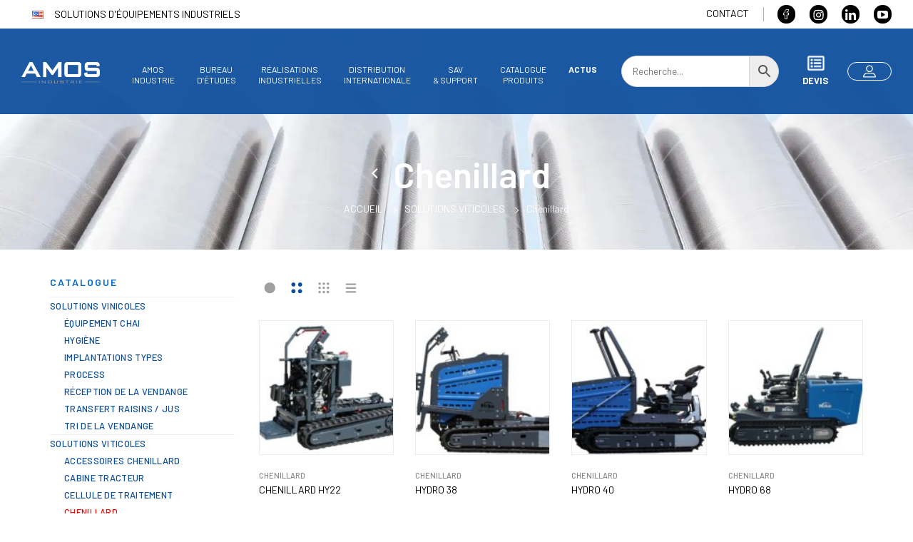

--- FILE ---
content_type: text/html; charset=UTF-8
request_url: https://www.amos-industrie.com/product-category/solutions-viticoles/chenillard/
body_size: 75844
content:
<!doctype html>
<html lang="fr-FR">
<head><meta charset="UTF-8"><script>if(navigator.userAgent.match(/MSIE|Internet Explorer/i)||navigator.userAgent.match(/Trident\/7\..*?rv:11/i)){var href=document.location.href;if(!href.match(/[?&]nowprocket/)){if(href.indexOf("?")==-1){if(href.indexOf("#")==-1){document.location.href=href+"?nowprocket=1"}else{document.location.href=href.replace("#","?nowprocket=1#")}}else{if(href.indexOf("#")==-1){document.location.href=href+"&nowprocket=1"}else{document.location.href=href.replace("#","&nowprocket=1#")}}}}</script><script>class RocketLazyLoadScripts{constructor(){this.v="1.2.3",this.triggerEvents=["keydown","mousedown","mousemove","touchmove","touchstart","touchend","wheel"],this.userEventHandler=this._triggerListener.bind(this),this.touchStartHandler=this._onTouchStart.bind(this),this.touchMoveHandler=this._onTouchMove.bind(this),this.touchEndHandler=this._onTouchEnd.bind(this),this.clickHandler=this._onClick.bind(this),this.interceptedClicks=[],window.addEventListener("pageshow",t=>{this.persisted=t.persisted}),window.addEventListener("DOMContentLoaded",()=>{this._preconnect3rdParties()}),this.delayedScripts={normal:[],async:[],defer:[]},this.trash=[],this.allJQueries=[]}_addUserInteractionListener(t){if(document.hidden){t._triggerListener();return}this.triggerEvents.forEach(e=>window.addEventListener(e,t.userEventHandler,{passive:!0})),window.addEventListener("touchstart",t.touchStartHandler,{passive:!0}),window.addEventListener("mousedown",t.touchStartHandler),document.addEventListener("visibilitychange",t.userEventHandler)}_removeUserInteractionListener(){this.triggerEvents.forEach(t=>window.removeEventListener(t,this.userEventHandler,{passive:!0})),document.removeEventListener("visibilitychange",this.userEventHandler)}_onTouchStart(t){"HTML"!==t.target.tagName&&(window.addEventListener("touchend",this.touchEndHandler),window.addEventListener("mouseup",this.touchEndHandler),window.addEventListener("touchmove",this.touchMoveHandler,{passive:!0}),window.addEventListener("mousemove",this.touchMoveHandler),t.target.addEventListener("click",this.clickHandler),this._renameDOMAttribute(t.target,"onclick","rocket-onclick"),this._pendingClickStarted())}_onTouchMove(t){window.removeEventListener("touchend",this.touchEndHandler),window.removeEventListener("mouseup",this.touchEndHandler),window.removeEventListener("touchmove",this.touchMoveHandler,{passive:!0}),window.removeEventListener("mousemove",this.touchMoveHandler),t.target.removeEventListener("click",this.clickHandler),this._renameDOMAttribute(t.target,"rocket-onclick","onclick"),this._pendingClickFinished()}_onTouchEnd(t){window.removeEventListener("touchend",this.touchEndHandler),window.removeEventListener("mouseup",this.touchEndHandler),window.removeEventListener("touchmove",this.touchMoveHandler,{passive:!0}),window.removeEventListener("mousemove",this.touchMoveHandler)}_onClick(t){t.target.removeEventListener("click",this.clickHandler),this._renameDOMAttribute(t.target,"rocket-onclick","onclick"),this.interceptedClicks.push(t),t.preventDefault(),t.stopPropagation(),t.stopImmediatePropagation(),this._pendingClickFinished()}_replayClicks(){window.removeEventListener("touchstart",this.touchStartHandler,{passive:!0}),window.removeEventListener("mousedown",this.touchStartHandler),this.interceptedClicks.forEach(t=>{t.target.dispatchEvent(new MouseEvent("click",{view:t.view,bubbles:!0,cancelable:!0}))})}_waitForPendingClicks(){return new Promise(t=>{this._isClickPending?this._pendingClickFinished=t:t()})}_pendingClickStarted(){this._isClickPending=!0}_pendingClickFinished(){this._isClickPending=!1}_renameDOMAttribute(t,e,r){t.hasAttribute&&t.hasAttribute(e)&&(event.target.setAttribute(r,event.target.getAttribute(e)),event.target.removeAttribute(e))}_triggerListener(){this._removeUserInteractionListener(this),"loading"===document.readyState?document.addEventListener("DOMContentLoaded",this._loadEverythingNow.bind(this)):this._loadEverythingNow()}_preconnect3rdParties(){let t=[];document.querySelectorAll("script[type=rocketlazyloadscript]").forEach(e=>{if(e.hasAttribute("src")){let r=new URL(e.src).origin;r!==location.origin&&t.push({src:r,crossOrigin:e.crossOrigin||"module"===e.getAttribute("data-rocket-type")})}}),t=[...new Map(t.map(t=>[JSON.stringify(t),t])).values()],this._batchInjectResourceHints(t,"preconnect")}async _loadEverythingNow(){this.lastBreath=Date.now(),this._delayEventListeners(this),this._delayJQueryReady(this),this._handleDocumentWrite(),this._registerAllDelayedScripts(),this._preloadAllScripts(),await this._loadScriptsFromList(this.delayedScripts.normal),await this._loadScriptsFromList(this.delayedScripts.defer),await this._loadScriptsFromList(this.delayedScripts.async);try{await this._triggerDOMContentLoaded(),await this._triggerWindowLoad()}catch(t){console.error(t)}window.dispatchEvent(new Event("rocket-allScriptsLoaded")),this._waitForPendingClicks().then(()=>{this._replayClicks()}),this._emptyTrash()}_registerAllDelayedScripts(){document.querySelectorAll("script[type=rocketlazyloadscript]").forEach(t=>{t.hasAttribute("data-rocket-src")?t.hasAttribute("async")&&!1!==t.async?this.delayedScripts.async.push(t):t.hasAttribute("defer")&&!1!==t.defer||"module"===t.getAttribute("data-rocket-type")?this.delayedScripts.defer.push(t):this.delayedScripts.normal.push(t):this.delayedScripts.normal.push(t)})}async _transformScript(t){return new Promise((await this._littleBreath(),navigator.userAgent.indexOf("Firefox/")>0||""===navigator.vendor)?e=>{let r=document.createElement("script");[...t.attributes].forEach(t=>{let e=t.nodeName;"type"!==e&&("data-rocket-type"===e&&(e="type"),"data-rocket-src"===e&&(e="src"),r.setAttribute(e,t.nodeValue))}),t.text&&(r.text=t.text),r.hasAttribute("src")?(r.addEventListener("load",e),r.addEventListener("error",e)):(r.text=t.text,e());try{t.parentNode.replaceChild(r,t)}catch(i){e()}}:async e=>{function r(){t.setAttribute("data-rocket-status","failed"),e()}try{let i=t.getAttribute("data-rocket-type"),n=t.getAttribute("data-rocket-src");t.text,i?(t.type=i,t.removeAttribute("data-rocket-type")):t.removeAttribute("type"),t.addEventListener("load",function r(){t.setAttribute("data-rocket-status","executed"),e()}),t.addEventListener("error",r),n?(t.removeAttribute("data-rocket-src"),t.src=n):t.src="data:text/javascript;base64,"+window.btoa(unescape(encodeURIComponent(t.text)))}catch(s){r()}})}async _loadScriptsFromList(t){let e=t.shift();return e&&e.isConnected?(await this._transformScript(e),this._loadScriptsFromList(t)):Promise.resolve()}_preloadAllScripts(){this._batchInjectResourceHints([...this.delayedScripts.normal,...this.delayedScripts.defer,...this.delayedScripts.async],"preload")}_batchInjectResourceHints(t,e){var r=document.createDocumentFragment();t.forEach(t=>{let i=t.getAttribute&&t.getAttribute("data-rocket-src")||t.src;if(i){let n=document.createElement("link");n.href=i,n.rel=e,"preconnect"!==e&&(n.as="script"),t.getAttribute&&"module"===t.getAttribute("data-rocket-type")&&(n.crossOrigin=!0),t.crossOrigin&&(n.crossOrigin=t.crossOrigin),t.integrity&&(n.integrity=t.integrity),r.appendChild(n),this.trash.push(n)}}),document.head.appendChild(r)}_delayEventListeners(t){let e={};function r(t,r){!function t(r){!e[r]&&(e[r]={originalFunctions:{add:r.addEventListener,remove:r.removeEventListener},eventsToRewrite:[]},r.addEventListener=function(){arguments[0]=i(arguments[0]),e[r].originalFunctions.add.apply(r,arguments)},r.removeEventListener=function(){arguments[0]=i(arguments[0]),e[r].originalFunctions.remove.apply(r,arguments)});function i(t){return e[r].eventsToRewrite.indexOf(t)>=0?"rocket-"+t:t}}(t),e[t].eventsToRewrite.push(r)}function i(t,e){let r=t[e];Object.defineProperty(t,e,{get:()=>r||function(){},set(i){t["rocket"+e]=r=i}})}r(document,"DOMContentLoaded"),r(window,"DOMContentLoaded"),r(window,"load"),r(window,"pageshow"),r(document,"readystatechange"),i(document,"onreadystatechange"),i(window,"onload"),i(window,"onpageshow")}_delayJQueryReady(t){let e;function r(r){if(r&&r.fn&&!t.allJQueries.includes(r)){r.fn.ready=r.fn.init.prototype.ready=function(e){return t.domReadyFired?e.bind(document)(r):document.addEventListener("rocket-DOMContentLoaded",()=>e.bind(document)(r)),r([])};let i=r.fn.on;r.fn.on=r.fn.init.prototype.on=function(){if(this[0]===window){function t(t){return t.split(" ").map(t=>"load"===t||0===t.indexOf("load.")?"rocket-jquery-load":t).join(" ")}"string"==typeof arguments[0]||arguments[0]instanceof String?arguments[0]=t(arguments[0]):"object"==typeof arguments[0]&&Object.keys(arguments[0]).forEach(e=>{let r=arguments[0][e];delete arguments[0][e],arguments[0][t(e)]=r})}return i.apply(this,arguments),this},t.allJQueries.push(r)}e=r}r(window.jQuery),Object.defineProperty(window,"jQuery",{get:()=>e,set(t){r(t)}})}async _triggerDOMContentLoaded(){this.domReadyFired=!0,await this._littleBreath(),document.dispatchEvent(new Event("rocket-DOMContentLoaded")),await this._littleBreath(),window.dispatchEvent(new Event("rocket-DOMContentLoaded")),await this._littleBreath(),document.dispatchEvent(new Event("rocket-readystatechange")),await this._littleBreath(),document.rocketonreadystatechange&&document.rocketonreadystatechange()}async _triggerWindowLoad(){await this._littleBreath(),window.dispatchEvent(new Event("rocket-load")),await this._littleBreath(),window.rocketonload&&window.rocketonload(),await this._littleBreath(),this.allJQueries.forEach(t=>t(window).trigger("rocket-jquery-load")),await this._littleBreath();let t=new Event("rocket-pageshow");t.persisted=this.persisted,window.dispatchEvent(t),await this._littleBreath(),window.rocketonpageshow&&window.rocketonpageshow({persisted:this.persisted})}_handleDocumentWrite(){let t=new Map;document.write=document.writeln=function(e){let r=document.currentScript;r||console.error("WPRocket unable to document.write this: "+e);let i=document.createRange(),n=r.parentElement,s=t.get(r);void 0===s&&(s=r.nextSibling,t.set(r,s));let a=document.createDocumentFragment();i.setStart(a,0),a.appendChild(i.createContextualFragment(e)),n.insertBefore(a,s)}}async _littleBreath(){Date.now()-this.lastBreath>45&&(await this._requestAnimFrame(),this.lastBreath=Date.now())}async _requestAnimFrame(){return document.hidden?new Promise(t=>setTimeout(t)):new Promise(t=>requestAnimationFrame(t))}_emptyTrash(){this.trash.forEach(t=>t.remove())}static run(){let t=new RocketLazyLoadScripts;t._addUserInteractionListener(t)}}RocketLazyLoadScripts.run();</script>
    
    <meta name="viewport" content="width=device-width, initial-scale=1, maximum-scale=2.0">
    <meta name='robots' content='index, follow, max-image-preview:large, max-snippet:-1, max-video-preview:-1' />
	<style>img:is([sizes="auto" i], [sizes^="auto," i]) { contain-intrinsic-size: 3000px 1500px }</style>
	<link rel="alternate" href="https://www.amos-industrie.com/product-category/solutions-viticoles/chenillard/" hreflang="fr" />
<link rel="alternate" href="https://www.amos-industrie.com/en/product-category/viticultural-solutions/caterpillar-en/" hreflang="en" />

	<!-- This site is optimized with the Yoast SEO plugin v25.1 - https://yoast.com/wordpress/plugins/seo/ -->
	<title>Chenillards Viticoles Professionnels AMOS France</title><link rel="stylesheet" href="https://www.amos-industrie.com/wp-content/cache/min/1/4f1b1655210271523917eb01eb45538e.css" media="all" data-minify="1" />
	<meta name="description" content="Chenillards viticoles tout-terrain. Pulvérisation, transport, travail du sol. Accessoires modulaires. Robustesse éprouvée. Réseau SAV national." />
	<link rel="canonical" href="https://www.amos-industrie.com/product-category/solutions-viticoles/chenillard/" />
	<meta property="og:locale" content="fr_FR" />
	<meta property="og:locale:alternate" content="en_US" />
	<meta property="og:type" content="article" />
	<meta property="og:title" content="Chenillards Viticoles Professionnels AMOS France" />
	<meta property="og:description" content="Chenillards viticoles tout-terrain. Pulvérisation, transport, travail du sol. Accessoires modulaires. Robustesse éprouvée. Réseau SAV national." />
	<meta property="og:url" content="https://www.amos-industrie.com/product-category/solutions-viticoles/chenillard/" />
	<meta property="og:site_name" content="AMOS INDUSTRIE" />
	<meta property="og:image" content="https://www.amos-industrie.com/wp-content/uploads/2023/08/Amos-Industrie.jpg" />
	<meta property="og:image:width" content="1200" />
	<meta property="og:image:height" content="675" />
	<meta property="og:image:type" content="image/jpeg" />
	<meta name="twitter:card" content="summary_large_image" />
	<script type="application/ld+json" class="yoast-schema-graph">{"@context":"https://schema.org","@graph":[{"@type":"CollectionPage","@id":"https://www.amos-industrie.com/product-category/solutions-viticoles/chenillard/","url":"https://www.amos-industrie.com/product-category/solutions-viticoles/chenillard/","name":"Chenillards Viticoles Professionnels AMOS France","isPartOf":{"@id":"https://www.amos-industrie.com/#website"},"primaryImageOfPage":{"@id":"https://www.amos-industrie.com/product-category/solutions-viticoles/chenillard/#primaryimage"},"image":{"@id":"https://www.amos-industrie.com/product-category/solutions-viticoles/chenillard/#primaryimage"},"thumbnailUrl":"https://www.amos-industrie.com/wp-content/uploads/2018/01/817-Chenillard-HY22.jpg","description":"Chenillards viticoles tout-terrain. Pulvérisation, transport, travail du sol. Accessoires modulaires. Robustesse éprouvée. Réseau SAV national.","breadcrumb":{"@id":"https://www.amos-industrie.com/product-category/solutions-viticoles/chenillard/#breadcrumb"},"inLanguage":"fr-FR"},{"@type":"ImageObject","inLanguage":"fr-FR","@id":"https://www.amos-industrie.com/product-category/solutions-viticoles/chenillard/#primaryimage","url":"https://www.amos-industrie.com/wp-content/uploads/2018/01/817-Chenillard-HY22.jpg","contentUrl":"https://www.amos-industrie.com/wp-content/uploads/2018/01/817-Chenillard-HY22.jpg","width":1395,"height":1063,"caption":"Chenillard HY22"},{"@type":"BreadcrumbList","@id":"https://www.amos-industrie.com/product-category/solutions-viticoles/chenillard/#breadcrumb","itemListElement":[{"@type":"ListItem","position":1,"name":"Accueil","item":"https://www.amos-industrie.com/"},{"@type":"ListItem","position":2,"name":"Solutions Viticoles","item":"https://www.amos-industrie.com/product-category/solutions-viticoles/"},{"@type":"ListItem","position":3,"name":"Chenillard"}]},{"@type":"WebSite","@id":"https://www.amos-industrie.com/#website","url":"https://www.amos-industrie.com/","name":"AMOS INDUSTRIE","description":"Concepteur et constructeur de solutions d&#039;équipements industriels","publisher":{"@id":"https://www.amos-industrie.com/#organization"},"potentialAction":[{"@type":"SearchAction","target":{"@type":"EntryPoint","urlTemplate":"https://www.amos-industrie.com/?s={search_term_string}"},"query-input":{"@type":"PropertyValueSpecification","valueRequired":true,"valueName":"search_term_string"}}],"inLanguage":"fr-FR"},{"@type":"Organization","@id":"https://www.amos-industrie.com/#organization","name":"Amos Industrie","alternateName":"Amos","url":"https://www.amos-industrie.com/","logo":{"@type":"ImageObject","inLanguage":"fr-FR","@id":"https://www.amos-industrie.com/#/schema/logo/image/","url":"https://www.amos-industrie.com/wp-content/uploads/2022/06/cropped-AMOS-INDUSTRIE-logoCarre.png","contentUrl":"https://www.amos-industrie.com/wp-content/uploads/2022/06/cropped-AMOS-INDUSTRIE-logoCarre.png","width":512,"height":512,"caption":"Amos Industrie"},"image":{"@id":"https://www.amos-industrie.com/#/schema/logo/image/"},"sameAs":["https://www.facebook.com/Amosindustrie/","https://www.instagram.com/amosindustrie_/","https://www.linkedin.com/company/93117805/"]}]}</script>
	<!-- / Yoast SEO plugin. -->


<link rel='dns-prefetch' href='//fonts.googleapis.com' />
<link rel="alternate" type="application/rss+xml" title="AMOS INDUSTRIE &raquo; Flux" href="https://www.amos-industrie.com/feed/" />
<link rel="alternate" type="application/rss+xml" title="AMOS INDUSTRIE &raquo; Flux des commentaires" href="https://www.amos-industrie.com/comments/feed/" />
<link rel="alternate" type="application/rss+xml" title="Flux pour AMOS INDUSTRIE &raquo; Chenillard Catégorie" href="https://www.amos-industrie.com/product-category/solutions-viticoles/chenillard/feed/" />
<script type="rocketlazyloadscript" data-rocket-type="text/javascript">
/* <![CDATA[ */
window._wpemojiSettings = {"baseUrl":"https:\/\/s.w.org\/images\/core\/emoji\/16.0.1\/72x72\/","ext":".png","svgUrl":"https:\/\/s.w.org\/images\/core\/emoji\/16.0.1\/svg\/","svgExt":".svg","source":{"concatemoji":"https:\/\/www.amos-industrie.com\/wp-includes\/js\/wp-emoji-release.min.js?ver=6.8.3"}};
/*! This file is auto-generated */
!function(s,n){var o,i,e;function c(e){try{var t={supportTests:e,timestamp:(new Date).valueOf()};sessionStorage.setItem(o,JSON.stringify(t))}catch(e){}}function p(e,t,n){e.clearRect(0,0,e.canvas.width,e.canvas.height),e.fillText(t,0,0);var t=new Uint32Array(e.getImageData(0,0,e.canvas.width,e.canvas.height).data),a=(e.clearRect(0,0,e.canvas.width,e.canvas.height),e.fillText(n,0,0),new Uint32Array(e.getImageData(0,0,e.canvas.width,e.canvas.height).data));return t.every(function(e,t){return e===a[t]})}function u(e,t){e.clearRect(0,0,e.canvas.width,e.canvas.height),e.fillText(t,0,0);for(var n=e.getImageData(16,16,1,1),a=0;a<n.data.length;a++)if(0!==n.data[a])return!1;return!0}function f(e,t,n,a){switch(t){case"flag":return n(e,"\ud83c\udff3\ufe0f\u200d\u26a7\ufe0f","\ud83c\udff3\ufe0f\u200b\u26a7\ufe0f")?!1:!n(e,"\ud83c\udde8\ud83c\uddf6","\ud83c\udde8\u200b\ud83c\uddf6")&&!n(e,"\ud83c\udff4\udb40\udc67\udb40\udc62\udb40\udc65\udb40\udc6e\udb40\udc67\udb40\udc7f","\ud83c\udff4\u200b\udb40\udc67\u200b\udb40\udc62\u200b\udb40\udc65\u200b\udb40\udc6e\u200b\udb40\udc67\u200b\udb40\udc7f");case"emoji":return!a(e,"\ud83e\udedf")}return!1}function g(e,t,n,a){var r="undefined"!=typeof WorkerGlobalScope&&self instanceof WorkerGlobalScope?new OffscreenCanvas(300,150):s.createElement("canvas"),o=r.getContext("2d",{willReadFrequently:!0}),i=(o.textBaseline="top",o.font="600 32px Arial",{});return e.forEach(function(e){i[e]=t(o,e,n,a)}),i}function t(e){var t=s.createElement("script");t.src=e,t.defer=!0,s.head.appendChild(t)}"undefined"!=typeof Promise&&(o="wpEmojiSettingsSupports",i=["flag","emoji"],n.supports={everything:!0,everythingExceptFlag:!0},e=new Promise(function(e){s.addEventListener("DOMContentLoaded",e,{once:!0})}),new Promise(function(t){var n=function(){try{var e=JSON.parse(sessionStorage.getItem(o));if("object"==typeof e&&"number"==typeof e.timestamp&&(new Date).valueOf()<e.timestamp+604800&&"object"==typeof e.supportTests)return e.supportTests}catch(e){}return null}();if(!n){if("undefined"!=typeof Worker&&"undefined"!=typeof OffscreenCanvas&&"undefined"!=typeof URL&&URL.createObjectURL&&"undefined"!=typeof Blob)try{var e="postMessage("+g.toString()+"("+[JSON.stringify(i),f.toString(),p.toString(),u.toString()].join(",")+"));",a=new Blob([e],{type:"text/javascript"}),r=new Worker(URL.createObjectURL(a),{name:"wpTestEmojiSupports"});return void(r.onmessage=function(e){c(n=e.data),r.terminate(),t(n)})}catch(e){}c(n=g(i,f,p,u))}t(n)}).then(function(e){for(var t in e)n.supports[t]=e[t],n.supports.everything=n.supports.everything&&n.supports[t],"flag"!==t&&(n.supports.everythingExceptFlag=n.supports.everythingExceptFlag&&n.supports[t]);n.supports.everythingExceptFlag=n.supports.everythingExceptFlag&&!n.supports.flag,n.DOMReady=!1,n.readyCallback=function(){n.DOMReady=!0}}).then(function(){return e}).then(function(){var e;n.supports.everything||(n.readyCallback(),(e=n.source||{}).concatemoji?t(e.concatemoji):e.wpemoji&&e.twemoji&&(t(e.twemoji),t(e.wpemoji)))}))}((window,document),window._wpemojiSettings);
/* ]]> */
</script>
<style id='wp-emoji-styles-inline-css' type='text/css'>

	img.wp-smiley, img.emoji {
		display: inline !important;
		border: none !important;
		box-shadow: none !important;
		height: 1em !important;
		width: 1em !important;
		margin: 0 0.07em !important;
		vertical-align: -0.1em !important;
		background: none !important;
		padding: 0 !important;
	}
</style>

<style id='wp-block-library-theme-inline-css' type='text/css'>
.wp-block-audio :where(figcaption){color:#555;font-size:13px;text-align:center}.is-dark-theme .wp-block-audio :where(figcaption){color:#ffffffa6}.wp-block-audio{margin:0 0 1em}.wp-block-code{border:1px solid #ccc;border-radius:4px;font-family:Menlo,Consolas,monaco,monospace;padding:.8em 1em}.wp-block-embed :where(figcaption){color:#555;font-size:13px;text-align:center}.is-dark-theme .wp-block-embed :where(figcaption){color:#ffffffa6}.wp-block-embed{margin:0 0 1em}.blocks-gallery-caption{color:#555;font-size:13px;text-align:center}.is-dark-theme .blocks-gallery-caption{color:#ffffffa6}:root :where(.wp-block-image figcaption){color:#555;font-size:13px;text-align:center}.is-dark-theme :root :where(.wp-block-image figcaption){color:#ffffffa6}.wp-block-image{margin:0 0 1em}.wp-block-pullquote{border-bottom:4px solid;border-top:4px solid;color:currentColor;margin-bottom:1.75em}.wp-block-pullquote cite,.wp-block-pullquote footer,.wp-block-pullquote__citation{color:currentColor;font-size:.8125em;font-style:normal;text-transform:uppercase}.wp-block-quote{border-left:.25em solid;margin:0 0 1.75em;padding-left:1em}.wp-block-quote cite,.wp-block-quote footer{color:currentColor;font-size:.8125em;font-style:normal;position:relative}.wp-block-quote:where(.has-text-align-right){border-left:none;border-right:.25em solid;padding-left:0;padding-right:1em}.wp-block-quote:where(.has-text-align-center){border:none;padding-left:0}.wp-block-quote.is-large,.wp-block-quote.is-style-large,.wp-block-quote:where(.is-style-plain){border:none}.wp-block-search .wp-block-search__label{font-weight:700}.wp-block-search__button{border:1px solid #ccc;padding:.375em .625em}:where(.wp-block-group.has-background){padding:1.25em 2.375em}.wp-block-separator.has-css-opacity{opacity:.4}.wp-block-separator{border:none;border-bottom:2px solid;margin-left:auto;margin-right:auto}.wp-block-separator.has-alpha-channel-opacity{opacity:1}.wp-block-separator:not(.is-style-wide):not(.is-style-dots){width:100px}.wp-block-separator.has-background:not(.is-style-dots){border-bottom:none;height:1px}.wp-block-separator.has-background:not(.is-style-wide):not(.is-style-dots){height:2px}.wp-block-table{margin:0 0 1em}.wp-block-table td,.wp-block-table th{word-break:normal}.wp-block-table :where(figcaption){color:#555;font-size:13px;text-align:center}.is-dark-theme .wp-block-table :where(figcaption){color:#ffffffa6}.wp-block-video :where(figcaption){color:#555;font-size:13px;text-align:center}.is-dark-theme .wp-block-video :where(figcaption){color:#ffffffa6}.wp-block-video{margin:0 0 1em}:root :where(.wp-block-template-part.has-background){margin-bottom:0;margin-top:0;padding:1.25em 2.375em}
</style>
<style id='classic-theme-styles-inline-css' type='text/css'>
/*! This file is auto-generated */
.wp-block-button__link{color:#fff;background-color:#32373c;border-radius:9999px;box-shadow:none;text-decoration:none;padding:calc(.667em + 2px) calc(1.333em + 2px);font-size:1.125em}.wp-block-file__button{background:#32373c;color:#fff;text-decoration:none}
</style>
<style id='global-styles-inline-css' type='text/css'>
:root{--wp--preset--aspect-ratio--square: 1;--wp--preset--aspect-ratio--4-3: 4/3;--wp--preset--aspect-ratio--3-4: 3/4;--wp--preset--aspect-ratio--3-2: 3/2;--wp--preset--aspect-ratio--2-3: 2/3;--wp--preset--aspect-ratio--16-9: 16/9;--wp--preset--aspect-ratio--9-16: 9/16;--wp--preset--color--black: #000000;--wp--preset--color--cyan-bluish-gray: #abb8c3;--wp--preset--color--white: #ffffff;--wp--preset--color--pale-pink: #f78da7;--wp--preset--color--vivid-red: #cf2e2e;--wp--preset--color--luminous-vivid-orange: #ff6900;--wp--preset--color--luminous-vivid-amber: #fcb900;--wp--preset--color--light-green-cyan: #7bdcb5;--wp--preset--color--vivid-green-cyan: #00d084;--wp--preset--color--pale-cyan-blue: #8ed1fc;--wp--preset--color--vivid-cyan-blue: #0693e3;--wp--preset--color--vivid-purple: #9b51e0;--wp--preset--gradient--vivid-cyan-blue-to-vivid-purple: linear-gradient(135deg,rgba(6,147,227,1) 0%,rgb(155,81,224) 100%);--wp--preset--gradient--light-green-cyan-to-vivid-green-cyan: linear-gradient(135deg,rgb(122,220,180) 0%,rgb(0,208,130) 100%);--wp--preset--gradient--luminous-vivid-amber-to-luminous-vivid-orange: linear-gradient(135deg,rgba(252,185,0,1) 0%,rgba(255,105,0,1) 100%);--wp--preset--gradient--luminous-vivid-orange-to-vivid-red: linear-gradient(135deg,rgba(255,105,0,1) 0%,rgb(207,46,46) 100%);--wp--preset--gradient--very-light-gray-to-cyan-bluish-gray: linear-gradient(135deg,rgb(238,238,238) 0%,rgb(169,184,195) 100%);--wp--preset--gradient--cool-to-warm-spectrum: linear-gradient(135deg,rgb(74,234,220) 0%,rgb(151,120,209) 20%,rgb(207,42,186) 40%,rgb(238,44,130) 60%,rgb(251,105,98) 80%,rgb(254,248,76) 100%);--wp--preset--gradient--blush-light-purple: linear-gradient(135deg,rgb(255,206,236) 0%,rgb(152,150,240) 100%);--wp--preset--gradient--blush-bordeaux: linear-gradient(135deg,rgb(254,205,165) 0%,rgb(254,45,45) 50%,rgb(107,0,62) 100%);--wp--preset--gradient--luminous-dusk: linear-gradient(135deg,rgb(255,203,112) 0%,rgb(199,81,192) 50%,rgb(65,88,208) 100%);--wp--preset--gradient--pale-ocean: linear-gradient(135deg,rgb(255,245,203) 0%,rgb(182,227,212) 50%,rgb(51,167,181) 100%);--wp--preset--gradient--electric-grass: linear-gradient(135deg,rgb(202,248,128) 0%,rgb(113,206,126) 100%);--wp--preset--gradient--midnight: linear-gradient(135deg,rgb(2,3,129) 0%,rgb(40,116,252) 100%);--wp--preset--font-size--small: 14px;--wp--preset--font-size--medium: 23px;--wp--preset--font-size--large: 26px;--wp--preset--font-size--x-large: 42px;--wp--preset--font-size--normal: 16px;--wp--preset--font-size--huge: 37px;--wp--preset--spacing--20: 0.44rem;--wp--preset--spacing--30: 0.67rem;--wp--preset--spacing--40: 1rem;--wp--preset--spacing--50: 1.5rem;--wp--preset--spacing--60: 2.25rem;--wp--preset--spacing--70: 3.38rem;--wp--preset--spacing--80: 5.06rem;--wp--preset--shadow--natural: 6px 6px 9px rgba(0, 0, 0, 0.2);--wp--preset--shadow--deep: 12px 12px 50px rgba(0, 0, 0, 0.4);--wp--preset--shadow--sharp: 6px 6px 0px rgba(0, 0, 0, 0.2);--wp--preset--shadow--outlined: 6px 6px 0px -3px rgba(255, 255, 255, 1), 6px 6px rgba(0, 0, 0, 1);--wp--preset--shadow--crisp: 6px 6px 0px rgba(0, 0, 0, 1);}:where(.is-layout-flex){gap: 0.5em;}:where(.is-layout-grid){gap: 0.5em;}body .is-layout-flex{display: flex;}.is-layout-flex{flex-wrap: wrap;align-items: center;}.is-layout-flex > :is(*, div){margin: 0;}body .is-layout-grid{display: grid;}.is-layout-grid > :is(*, div){margin: 0;}:where(.wp-block-columns.is-layout-flex){gap: 2em;}:where(.wp-block-columns.is-layout-grid){gap: 2em;}:where(.wp-block-post-template.is-layout-flex){gap: 1.25em;}:where(.wp-block-post-template.is-layout-grid){gap: 1.25em;}.has-black-color{color: var(--wp--preset--color--black) !important;}.has-cyan-bluish-gray-color{color: var(--wp--preset--color--cyan-bluish-gray) !important;}.has-white-color{color: var(--wp--preset--color--white) !important;}.has-pale-pink-color{color: var(--wp--preset--color--pale-pink) !important;}.has-vivid-red-color{color: var(--wp--preset--color--vivid-red) !important;}.has-luminous-vivid-orange-color{color: var(--wp--preset--color--luminous-vivid-orange) !important;}.has-luminous-vivid-amber-color{color: var(--wp--preset--color--luminous-vivid-amber) !important;}.has-light-green-cyan-color{color: var(--wp--preset--color--light-green-cyan) !important;}.has-vivid-green-cyan-color{color: var(--wp--preset--color--vivid-green-cyan) !important;}.has-pale-cyan-blue-color{color: var(--wp--preset--color--pale-cyan-blue) !important;}.has-vivid-cyan-blue-color{color: var(--wp--preset--color--vivid-cyan-blue) !important;}.has-vivid-purple-color{color: var(--wp--preset--color--vivid-purple) !important;}.has-black-background-color{background-color: var(--wp--preset--color--black) !important;}.has-cyan-bluish-gray-background-color{background-color: var(--wp--preset--color--cyan-bluish-gray) !important;}.has-white-background-color{background-color: var(--wp--preset--color--white) !important;}.has-pale-pink-background-color{background-color: var(--wp--preset--color--pale-pink) !important;}.has-vivid-red-background-color{background-color: var(--wp--preset--color--vivid-red) !important;}.has-luminous-vivid-orange-background-color{background-color: var(--wp--preset--color--luminous-vivid-orange) !important;}.has-luminous-vivid-amber-background-color{background-color: var(--wp--preset--color--luminous-vivid-amber) !important;}.has-light-green-cyan-background-color{background-color: var(--wp--preset--color--light-green-cyan) !important;}.has-vivid-green-cyan-background-color{background-color: var(--wp--preset--color--vivid-green-cyan) !important;}.has-pale-cyan-blue-background-color{background-color: var(--wp--preset--color--pale-cyan-blue) !important;}.has-vivid-cyan-blue-background-color{background-color: var(--wp--preset--color--vivid-cyan-blue) !important;}.has-vivid-purple-background-color{background-color: var(--wp--preset--color--vivid-purple) !important;}.has-black-border-color{border-color: var(--wp--preset--color--black) !important;}.has-cyan-bluish-gray-border-color{border-color: var(--wp--preset--color--cyan-bluish-gray) !important;}.has-white-border-color{border-color: var(--wp--preset--color--white) !important;}.has-pale-pink-border-color{border-color: var(--wp--preset--color--pale-pink) !important;}.has-vivid-red-border-color{border-color: var(--wp--preset--color--vivid-red) !important;}.has-luminous-vivid-orange-border-color{border-color: var(--wp--preset--color--luminous-vivid-orange) !important;}.has-luminous-vivid-amber-border-color{border-color: var(--wp--preset--color--luminous-vivid-amber) !important;}.has-light-green-cyan-border-color{border-color: var(--wp--preset--color--light-green-cyan) !important;}.has-vivid-green-cyan-border-color{border-color: var(--wp--preset--color--vivid-green-cyan) !important;}.has-pale-cyan-blue-border-color{border-color: var(--wp--preset--color--pale-cyan-blue) !important;}.has-vivid-cyan-blue-border-color{border-color: var(--wp--preset--color--vivid-cyan-blue) !important;}.has-vivid-purple-border-color{border-color: var(--wp--preset--color--vivid-purple) !important;}.has-vivid-cyan-blue-to-vivid-purple-gradient-background{background: var(--wp--preset--gradient--vivid-cyan-blue-to-vivid-purple) !important;}.has-light-green-cyan-to-vivid-green-cyan-gradient-background{background: var(--wp--preset--gradient--light-green-cyan-to-vivid-green-cyan) !important;}.has-luminous-vivid-amber-to-luminous-vivid-orange-gradient-background{background: var(--wp--preset--gradient--luminous-vivid-amber-to-luminous-vivid-orange) !important;}.has-luminous-vivid-orange-to-vivid-red-gradient-background{background: var(--wp--preset--gradient--luminous-vivid-orange-to-vivid-red) !important;}.has-very-light-gray-to-cyan-bluish-gray-gradient-background{background: var(--wp--preset--gradient--very-light-gray-to-cyan-bluish-gray) !important;}.has-cool-to-warm-spectrum-gradient-background{background: var(--wp--preset--gradient--cool-to-warm-spectrum) !important;}.has-blush-light-purple-gradient-background{background: var(--wp--preset--gradient--blush-light-purple) !important;}.has-blush-bordeaux-gradient-background{background: var(--wp--preset--gradient--blush-bordeaux) !important;}.has-luminous-dusk-gradient-background{background: var(--wp--preset--gradient--luminous-dusk) !important;}.has-pale-ocean-gradient-background{background: var(--wp--preset--gradient--pale-ocean) !important;}.has-electric-grass-gradient-background{background: var(--wp--preset--gradient--electric-grass) !important;}.has-midnight-gradient-background{background: var(--wp--preset--gradient--midnight) !important;}.has-small-font-size{font-size: var(--wp--preset--font-size--small) !important;}.has-medium-font-size{font-size: var(--wp--preset--font-size--medium) !important;}.has-large-font-size{font-size: var(--wp--preset--font-size--large) !important;}.has-x-large-font-size{font-size: var(--wp--preset--font-size--x-large) !important;}
:where(.wp-block-post-template.is-layout-flex){gap: 1.25em;}:where(.wp-block-post-template.is-layout-grid){gap: 1.25em;}
:where(.wp-block-columns.is-layout-flex){gap: 2em;}:where(.wp-block-columns.is-layout-grid){gap: 2em;}
:root :where(.wp-block-pullquote){font-size: 1.5em;line-height: 1.6;}
</style>





<style id='woof-inline-css' type='text/css'>

.woof_products_top_panel li span, .woof_products_top_panel2 li span{background: url(https://www.amos-industrie.com/wp-content/plugins/woocommerce-products-filter/img/delete.png);background-size: 14px 14px;background-repeat: no-repeat;background-position: right;}
.woof_edit_view{
                    display: none;
                }



</style>










<link rel='stylesheet' id='woocommerce-smallscreen-css' href='https://www.amos-industrie.com/wp-content/plugins/woocommerce/assets/css/woocommerce-smallscreen.css?ver=9.8.6' type='text/css' media='only screen and (max-width: 768px)' />

<style id='woocommerce-inline-inline-css' type='text/css'>
.woocommerce form .form-row .required { visibility: visible; }
</style>





<link rel='stylesheet' id='elementor-post-467-css' href='https://www.amos-industrie.com/wp-content/uploads/elementor/css/post-467.css?ver=1737639829' type='text/css' media='all' />

<link rel='stylesheet' id='elementor-global-css' href='https://www.amos-industrie.com/wp-content/uploads/elementor/css/global.css?ver=1737639829' type='text/css' media='all' />
<link rel='stylesheet' id='elementor-post-383-css' href='https://www.amos-industrie.com/wp-content/uploads/elementor/css/post-383.css?ver=1737639829' type='text/css' media='all' />






<style id='yith_ywraq_frontend-inline-css' type='text/css'>
:root {
		--ywraq_layout_button_bg_color: rgb(13,78,156);
		--ywraq_layout_button_bg_color_hover: rgb(0,0,0);
		--ywraq_layout_button_border_color: rgb(13,78,156);
		--ywraq_layout_button_border_color_hover: rgb(0,0,0);
		--ywraq_layout_button_color: #ffffff;
		--ywraq_layout_button_color_hover: #ffffff;
		
		--ywraq_checkout_button_bg_color: rgb(13,78,156);
		--ywraq_checkout_button_bg_color_hover: rgb(0,0,0);
		--ywraq_checkout_button_border_color: rgb(13,78,156);
		--ywraq_checkout_button_border_color_hover: rgb(0,0,0);
		--ywraq_checkout_button_color: #ffffff;
		--ywraq_checkout_button_color_hover: #ffffff;
		
		--ywraq_accept_button_bg_color: rgb(13,78,156);
		--ywraq_accept_button_bg_color_hover: rgb(0,0,0);
		--ywraq_accept_button_border_color: rgb(13,78,156);
		--ywraq_accept_button_border_color_hover: rgb(0,0,0);
		--ywraq_accept_button_color: #ffffff;
		--ywraq_accept_button_color_hover: #ffffff;
		
		--ywraq_reject_button_bg_color: rgb(202,78,72);
		--ywraq_reject_button_bg_color_hover: rgb(0,0,0);
		--ywraq_reject_button_border_color: rgb(202,78,72);
		--ywraq_reject_button_border_color_hover: rgb(0,0,0);
		--ywraq_reject_button_color: rgb(255,255,255);
		--ywraq_reject_button_color_hover: #ffffff;
		}		

</style>

<link rel='stylesheet' id='caston-googlefonts-css' href='https://fonts.googleapis.com/css?family=Barlow%7CRoboto%3A400&#038;subset=latin%2Clatin-ext' type='text/css' media='all' />

















<link rel='stylesheet' id='google-fonts-1-css' href='https://fonts.googleapis.com/css?family=Barlow%3A100%2C100italic%2C200%2C200italic%2C300%2C300italic%2C400%2C400italic%2C500%2C500italic%2C600%2C600italic%2C700%2C700italic%2C800%2C800italic%2C900%2C900italic&#038;display=auto&#038;ver=6.8.3' type='text/css' media='all' />


<link rel="preconnect" href="https://fonts.gstatic.com/" crossorigin><script type="rocketlazyloadscript" data-rocket-type="text/javascript" data-rocket-src="https://www.amos-industrie.com/wp-includes/js/jquery/jquery.min.js?ver=3.7.1" id="jquery-core-js" defer></script>
<script type="rocketlazyloadscript" data-rocket-type="text/javascript" data-rocket-src="https://www.amos-industrie.com/wp-includes/js/jquery/jquery-migrate.min.js?ver=3.4.1" id="jquery-migrate-js" defer></script>
<script type="text/javascript" id="woof-husky-js-extra">
/* <![CDATA[ */
var woof_husky_txt = {"ajax_url":"https:\/\/www.amos-industrie.com\/wp-admin\/admin-ajax.php","plugin_uri":"https:\/\/www.amos-industrie.com\/wp-content\/plugins\/woocommerce-products-filter\/ext\/by_text\/","loader":"https:\/\/www.amos-industrie.com\/wp-content\/plugins\/woocommerce-products-filter\/ext\/by_text\/assets\/img\/ajax-loader.gif","not_found":"Nothing found!","prev":"Prev","next":"Next","site_link":"https:\/\/www.amos-industrie.com","default_data":{"placeholder":"","behavior":"title","search_by_full_word":"0","autocomplete":"0","how_to_open_links":"0","taxonomy_compatibility":0,"sku_compatibility":"0","custom_fields":"","search_desc_variant":"0","view_text_length":10,"min_symbols":3,"max_posts":10,"image":"","notes_for_customer":"","template":"default","max_open_height":300,"page":0}};
/* ]]> */
</script>
<script type="rocketlazyloadscript" data-minify="1" data-rocket-type="text/javascript" data-rocket-src="https://www.amos-industrie.com/wp-content/cache/min/1/wp-content/plugins/woocommerce-products-filter/ext/by_text/assets/js/husky.js?ver=1751330194" id="woof-husky-js" defer></script>
<script type="text/javascript" id="track-the-click-js-extra">
/* <![CDATA[ */
var ajax_var = {"nonce":"8f8c08002d"};
var ttc_data = {"proBeacon":""};
/* ]]> */
</script>
<script type="rocketlazyloadscript" data-minify="1" data-rocket-type="text/javascript" data-rocket-src="https://www.amos-industrie.com/wp-content/cache/min/1/wp-content/plugins/track-the-click/public/js/track-the-click-public.js?ver=1769348080" id="track-the-click-js" data-noptimize="true" data-no-optimize="1" defer></script>
<script type="rocketlazyloadscript" data-rocket-type="text/javascript" id="track-the-click-js-after" data-noptimize="true" data-no-optimize="1">
/* <![CDATA[ */
function getHomeURL() {return "https://www.amos-industrie.com";}
function getPostID() {return 0;}
function showClickCounts() {return false;}
/* ]]> */
</script>
<script type="rocketlazyloadscript" data-rocket-type="text/javascript" data-rocket-src="https://www.amos-industrie.com/wp-content/plugins/woocommerce/assets/js/jquery-blockui/jquery.blockUI.min.js?ver=2.7.0-wc.9.8.6" id="jquery-blockui-js" defer="defer" data-wp-strategy="defer"></script>
<script type="rocketlazyloadscript" data-rocket-type="text/javascript" data-rocket-src="https://www.amos-industrie.com/wp-content/plugins/woocommerce/assets/js/js-cookie/js.cookie.min.js?ver=2.1.4-wc.9.8.6" id="js-cookie-js" defer="defer" data-wp-strategy="defer"></script>
<script type="text/javascript" id="woocommerce-js-extra">
/* <![CDATA[ */
var woocommerce_params = {"ajax_url":"\/wp-admin\/admin-ajax.php","wc_ajax_url":"\/?wc-ajax=%%endpoint%%","i18n_password_show":"Afficher le mot de passe","i18n_password_hide":"Masquer le mot de passe"};
/* ]]> */
</script>
<script type="rocketlazyloadscript" data-rocket-type="text/javascript" data-rocket-src="https://www.amos-industrie.com/wp-content/plugins/woocommerce/assets/js/frontend/woocommerce.min.js?ver=9.8.6" id="woocommerce-js" defer="defer" data-wp-strategy="defer"></script>
<script type="rocketlazyloadscript" data-minify="1" data-rocket-type="text/javascript" data-rocket-src="https://www.amos-industrie.com/wp-content/cache/min/1/wp-content/plugins/woo-product-attachment/public/js/woocommerce-product-attachment-public.js?ver=1751330194" id="woocommerce-product-attachment-js" defer></script>
<script type="text/javascript" id="sib-front-js-js-extra">
/* <![CDATA[ */
var sibErrMsg = {"invalidMail":"Please fill out valid email address","requiredField":"Please fill out required fields","invalidDateFormat":"Please fill out valid date format","invalidSMSFormat":"Please fill out valid phone number"};
var ajax_sib_front_object = {"ajax_url":"https:\/\/www.amos-industrie.com\/wp-admin\/admin-ajax.php","ajax_nonce":"cbfb5d88d8","flag_url":"https:\/\/www.amos-industrie.com\/wp-content\/plugins\/mailin\/img\/flags\/"};
/* ]]> */
</script>
<script type="rocketlazyloadscript" data-minify="1" data-rocket-type="text/javascript" data-rocket-src="https://www.amos-industrie.com/wp-content/cache/min/1/wp-content/plugins/mailin/js/mailin-front.js?ver=1751330194" id="sib-front-js-js" defer></script>
<link rel="https://api.w.org/" href="https://www.amos-industrie.com/wp-json/" /><link rel="alternate" title="JSON" type="application/json" href="https://www.amos-industrie.com/wp-json/wp/v2/product_cat/876" /><link rel="EditURI" type="application/rsd+xml" title="RSD" href="https://www.amos-industrie.com/xmlrpc.php?rsd" />
<meta name="generator" content="WordPress 6.8.3" />
<meta name="generator" content="WooCommerce 9.8.6" />

<script type="rocketlazyloadscript" data-minify="1" data-rocket-type="text/javascript" data-rocket-src="https://www.amos-industrie.com/wp-content/cache/min/1/wp-content/themes/caston/ts/tarteaucitron.js?ver=1751330194" defer></script>

<script type="rocketlazyloadscript" data-rocket-type="text/javascript">
tarteaucitron.init({
  "privacyUrl": "", /* Privacy policy url */

  "hashtag": "#tarteaucitron", /* Open the panel with this hashtag */
  "cookieName": "tarteaucitron", /* Cookie name */

  "orientation": "bottom", /* Banner position (top - bottom) */

  "showAlertSmall": false, /* Show the small banner on bottom right */
  "cookieslist": false, /* Show the cookie list */

  "closePopup": true, /* Show a close X on the banner */

  "showIcon": false, /* Show cookie icon to manage cookies */
  "iconPosition": "BottomLeft", /* BottomRight, BottomLeft, TopRight and TopLeft */

  "adblocker": false, /* Show a Warning if an adblocker is detected */

  "DenyAllCta" : true, /* Show the deny all button */
  "AcceptAllCta" : true, /* Show the accept all button when highPrivacy on */
  "highPrivacy": true, /* HIGHLY RECOMMANDED Disable auto consent */

  "handleBrowserDNTRequest": false, /* If Do Not Track == 1, disallow all */

  "removeCredit": true, /* Remove credit link */
  "moreInfoLink": true, /* Show more info link */

  "useExternalCss": false, /* If false, the tarteaucitron.css file will be loaded */
  "useExternalJs": false, /* If false, the tarteaucitron.js file will be loaded */

  //"cookieDomain": ".my-multisite-domaine.fr", /* Shared cookie for multisite */

  "readmoreLink": "", /* Change the default readmore link */

  "mandatory": true, /* Show a message about mandatory cookies */
});
</script>
	
<style type="text/css" id="caston-page-option-css">body {--color_main:#0d4e9c;--color_link:#000000;--color_link_hover:#0d4e9c;--header_container_width:1470px;--header_height:120px;--header_height_sticky:120px;--header_height_mobile:75px;--header_color_bg:#0d4e9cee;--header_color_bg_sticky:#0d4e9cee;--header_color_bg_transparent:#0d4e9cee;--header_color_text:#ffffff;--header_color_text_sticky:#ffffff;--header_color_text_transparent:#ffffff;--header_color_text_hover:#eeeeee;--header_color_text_hover_sticky:#eeeeee;--header_color_text_hover_transparent:#eeeeee;--header_color_divider:#dcdcdc;--header_color_text_bottom:#000000;--topbar_height:40px;}</style>	<noscript><style>.woocommerce-product-gallery{ opacity: 1 !important; }</style></noscript>
	<meta name="generator" content="Elementor 3.24.4; features: additional_custom_breakpoints; settings: css_print_method-external, google_font-enabled, font_display-auto">
<script type="rocketlazyloadscript" data-minify="1" data-rocket-type="text/javascript" data-rocket-src="https://www.amos-industrie.com/wp-content/cache/min/1/sdk/1.1/wonderpush-loader.min.js?ver=1751330194" async></script>
<script type="rocketlazyloadscript" data-rocket-type="text/javascript">
  window.WonderPush = window.WonderPush || [];
  window.WonderPush.push(['init', {"customDomain":"https:\/\/www.amos-industrie.com\/wp-content\/plugins\/mailin\/","serviceWorkerUrl":"wonderpush-worker-loader.min.js?webKey=92823e369536488bf80bf570eb93a5b7e7a1ae82fead8673832ccd94a62a45c3","frameUrl":"wonderpush.min.html","webKey":"92823e369536488bf80bf570eb93a5b7e7a1ae82fead8673832ccd94a62a45c3"}]);
</script>			<style>
				.e-con.e-parent:nth-of-type(n+4):not(.e-lazyloaded):not(.e-no-lazyload),
				.e-con.e-parent:nth-of-type(n+4):not(.e-lazyloaded):not(.e-no-lazyload) * {
					background-image: none !important;
				}
				@media screen and (max-height: 1024px) {
					.e-con.e-parent:nth-of-type(n+3):not(.e-lazyloaded):not(.e-no-lazyload),
					.e-con.e-parent:nth-of-type(n+3):not(.e-lazyloaded):not(.e-no-lazyload) * {
						background-image: none !important;
					}
				}
				@media screen and (max-height: 640px) {
					.e-con.e-parent:nth-of-type(n+2):not(.e-lazyloaded):not(.e-no-lazyload),
					.e-con.e-parent:nth-of-type(n+2):not(.e-lazyloaded):not(.e-no-lazyload) * {
						background-image: none !important;
					}
				}
			</style>
			<link rel="icon" href="https://www.amos-industrie.com/wp-content/uploads/2022/06/cropped-AMOS-INDUSTRIE-logoBlancCarre-32x32.png" sizes="32x32" />
<link rel="icon" href="https://www.amos-industrie.com/wp-content/uploads/2022/06/cropped-AMOS-INDUSTRIE-logoBlancCarre-192x192.png" sizes="192x192" />
<link rel="apple-touch-icon" href="https://www.amos-industrie.com/wp-content/uploads/2022/06/cropped-AMOS-INDUSTRIE-logoBlancCarre-180x180.png" />
<meta name="msapplication-TileImage" content="https://www.amos-industrie.com/wp-content/uploads/2022/06/cropped-AMOS-INDUSTRIE-logoBlancCarre-270x270.png" />
		<style type="text/css" id="wp-custom-css">
			/* AMOS INSTITUTIONNEL*/

/* Couleur*/

.principale { color:#404040; }
.secondaire { color:#7C7C7B; }
.texte { color:#333333; }
.Accentue { color:#0d4e9c; }
/*---*/
.blanc { color:#FFFFFF; }
.noir { color:#000000; }
.noir40 { color:#404040; }
.gris { color:#666666; }
.grisclair { color:#9D9D9C; }
.gristresclair { color:#EFEFEF; }
.bleu { color:#0d4e9c; }
.rouge { color:#CA4E48; }
.vert { color:#83AB3E; }
.orange { color:#EF7D00; }

/**/
b, strong { font-weight:700!important; }

.single-post .post-header img {
    max-height: 400px;
}

/*TOP BAR*/
.menu-langues-container {float:left; }
.baseLine {text-transform:uppercase; padding-left:5px; }
.top-bar.dark .header-element.social-icon-box a.fm-social-icon-link { background:#000; padding:5px; border-radius:20px;  }
.top-bar.dark .header-element.social-icon-box a.fm-social-icon-link svg { fill:#fff; width:15px; height:15px;   }

/*HEADER*/

.site-header .main-navigation a { text-transform:uppercase!important; /*line-height:1.1em; text-align:center;*/}
.site-header .main-navigation .sub-menu a { line-height:1.4em; }
.site-header .main-navigation .sub-menu a:hover { color:#0d4e9c!important; }
.site-header .main-navigation .lignes2 a { padding-top:10px; line-height:1em; }
.site-header .main-navigation .lignes2 .sub-menu a { line-height:1.4em; padding-top:none; }

.site-header .main-navigation .retourLigne			{ padding-bottom:10px; }
.site-header .main-navigation .retourLigne a 		{ line-height:1.25em!important; text-align:center; }
.site-header .main-navigation .retourLigne ul li 	{ }
.site-header .main-navigation .retourLigne ul li a 	{ text-align:left; text-transform:uppercase; padding-bottom:10px; border-bottom: solid #999 1px; }


.header-mobile > .container .header-element a svg,
.header-mobile > .container .mobile-nav-btn > a svg { fill:#fff!important; }
.header-mobile > .container .mobile-nav-btn > a { color:#fff!important; }

#menu-mobile-menu li.menu-item { border-bottom:1px solid #333333!important; padding-top:10px; }
#menu-mobile-menu li.menu-item svg.fm-icon { width:1.5rem; height:1.5rem;  }
#menu-mobile-menu li.bgRouge a { color:#0d4e9c!important; }
#menu-mobile-menu li.bgRouge ul li { padding:10px 0 0 0!important; }
#menu-mobile-menu li.bgRouge ul li:last-child { padding:10px 0 20px 0!important; border-bottom:none!important; } 
#menu-mobile-menu li.bgRouge ul li a { color:#333333!important; }
#menu-mobile-menu .toggle-submenu { margin:5px; height:30px; width:30px; }
#menu-mobile-menu .toggle-submenu .toggle-icon { background:#0d4e9c!important; fill:#fff!important; padding-right:13px; border-radius:25px; }
#menu-mobile-menu li.txtSmall a { font-size: 0.7em!important; }

#ppc-button-ppcp-gateway {margin-top :15px; }
#lpc_pick_up_widget_show_map { line-height:1em; }

.caston_thumb_action { display:none!important; }

/*MENUS LANGUES*/
.header-element.html_box.html_topbar_right 	{ margin:0 0 0 15px!important; padding:0!important; }
.header-element.html_box.html_topbar_left 	{ margin:0 0 0 15px!important; padding:0 10px 0 0!important; }
#menu-langues 								{ list-style: none!important; padding:0!important; }
#menu-langues li 							{ display: block!important; float: left!important; padding:0 10px 0 0!important;  }
#menu-langues li a img 						{ max-width:27px!important; height:auto!important;  }
#menu-contact 								{ list-style: none!important; padding:0 0 0 10px!important; } 

/*MENUS ACTUALITES*/

.menu-actualites-container {display:block;  float:left; }
#menu-actualites { list-style: none!important; padding:0!important; }
#menu-actualites li { display: block!important; float: right!important; padding:0 15px 0 0!important;  }
#menu-actualites li a { color:#ffffff!important; font-size:0.8em;  }

/*CART HEADER*/

.header-element.cart_box { display:none!important; }


/*MENUS DEVIS*/

#menu-devis .devisES:lang(fr),
#menu-devis .devisUK:lang(fr)  
{ display:none!important; }

#menu-devis .devisES:lang(en),
#menu-devis .devisFR:lang(en)  
{ display:none!important; }

#menu-devis .devisFR:lang(es),
#menu-devis .devisUK:lang(es)  
{ display:none!important; }

.menu-devis-container {display:block; float:left; padding-left:15px; }

#menu-devis { list-style: none!important; padding:0!important; }

#menu-devis li { display: block!important; float: right!important; padding:0 15px 0 0!important;  }

#menu-devis li a { display:block;  color:#ffffff!important; font-size:0.8em; font-weight:700; text-align:center;    }

#menu-devis li a img { max-width:25px; margin:0 auto;   }

/*MOBILE gauche*/
.mobile-navigation li.logoAmos a img { max-width:100%; }

.mobile-navigation ul.menu  li.logoAmos { border:none;  }

.mobile-navigation ul.menu li { border-bottom:1px solid #0d4e9c; }

.mobile-navigation ul.menu li a { }


.mobile-navigation li.devis { background:#0d4e9c; margin-top:20px;   }
.mobile-navigation li.devis a { color:#fff; font-weight:600!important; }

.mobile-navigation li.devis a img { max-width:25px; margin:0 5px 0 10px; float:left;    }

/*Mobile bas*/
.direction-element.cart_box {display:none; }

/*DEVIS menu principal*/
/*
ul.nav-menu li.devis { display:block; float:right; }

ul.nav-menu li.devis a { display:block!important; font-weight:800; line-height:1.2em; margin-top:-12px; margin-left:10px;  }

ul.nav-menu li.devis a img { max-width: 25px;padding-top:25px;  }*/


/*CATEGORIES PRODUITS*/

/*exception AUTRES SECTEURS*/
.product-sidebar .cat-item.cat-item-2796,
.row.sidebar-left .cat-item.cat-item-2796 {  display:none!important; }

.widget_product_categories .widget-title { color:#0d4e9c!important; height:auto!important; font-size:1.2em!important; line-height:1em!important; font-weight:700!important; letter-spacing:0!important; background-color:#ffffff!important; }
.product-categories { border:none!important;}
.product-categories li.cat-item { list-style:none!important; padding:0!important; }
.product-categories li.cat-item a { display:block!important; float:left; width:100%; padding-top:10px; padding-bottom:10px; border-top:1px solid #efefef; font-size:0.8em!important; line-height:1em!important; font-weight:500!important; }
.product-categories li.cat-item a:hover { font-weight:600!important; }
.product-categories li.current-cat > a { color:#CA4E48!important; font-weight:600!important;  }
.product-categories ul.children { padding: 15px 0 0 15px !important; }
.product-categories > li > ul > li { list-style:none!important; }
.product-categories > li > ul > li > ul > li { list-style:none!important;}

/*MASQUER PRIX*/

.product-infos .price { display:none!important; }

/*CATEGORIES SUPPLEMENTAIRES LIENS*/

aside.widget_nav_menu ul { list-style:none!important; padding:0!important; margin:0 20px!important;  }
aside.widget_nav_menu ul li.menu-item { list-style:none!important; padding:0!important; }
aside.widget_nav_menu ul li.menu-item a { display:block!important; float:left; width:100%; padding-top:10px; padding-bottom:10px; border-top:1px solid #efefef; font-size:0.8em!important; line-height:1em!important; font-weight:500!important; }

.sidebar-left .widget_nav_menu ul { list-style:none!important; padding:0!important; margin:0 20px!important;  }
.sidebar-left .widget_nav_menu ul li.menu-item { list-style:none!important; padding:0!important; }
.sidebar-left .widget_nav_menu ul { list-style:none!important; padding:0!important; margin:0 20px!important;  }
.sidebar-left .widget_nav_menu ul li.menu-item a { display:block!important; float:left; width:100%; padding-top:10px; padding-bottom:10px; border-top:1px solid #efefef; font-size:0.8em!important; line-height:1em!important; font-weight:500!important; }



/*FICHE PRODUIT*/

.single-product .product-main .product-info .woocommerce-product-details__short-description { line-height:1.1em; }
.single-product .ficheTech { background:#ffffff!important; border:#333333 1px solid!important; margin-bottom:15px; width:100%!important; }
.single-product .ficheTech span { color:#333333; letter-spacing:2px; }
.single-product .ficheTech:hover { background:#333333!important; }
.single-product .ficheTech:hover span { color:#ffffff!important; }

.product-infos .product-item-cat-title {letter-spacing:0!important; line-height:1em!important; }

input[type=number] {
-moz-appearance: textfield!important;
}

/*PRODUITS VARIABLES*/

.single-product .type-product.product-type-variable .summary form.cart.variations_form table.variations .select2-container--default .select2-selection--single { font-size:0.9em!important; }
.single-product .type-product.product-type-variable .summary form.cart.variations_form table.variations tr td.label label  { text-transform:none; letter-spacing:0; font-size:0.9em; }
.single-product .type-product.product-type-variable .select2-container { margin-bottom:10px; }
.single-product .type-product.product-type-variable .reset_variations { background:#efefef; padding:5px 20px; letter-spacing:0px!important;  height:20px!important; border-radius:15px; }
.single-product .type-product.product-type-variable .reset_variations::before, .single-product .type-product.product-type-variable .reset_variations::after { margin:5px!important; left:5px!important; }
.single-product .type-product.product-type-variable .summary form.cart .single_variation_wrap .woocommerce-variation-add-to-cart { padding-top:15px; }

/*GALERY IMAGES*/
.single-product .woocommerce-product-gallery.gallery_style_default .gallery_thumb_swiper { max-width:800px!important; }

/*NOTICES*/
.woocommerce-notices-wrapper { max-width:100%!important; }
.woocommerce-notice { display: block; border: 1px solid #0d4e9c; padding: 10px 15px; text-align: center; text-transform: uppercase; color: #000; font-weight:600; font-size:1.2em; }

/*WP CONTACT FORM 7*/

.wpcf7 form .wpcf7-submit { font-weight: 600; color:#ffffff; background:#0d4e9c!important; font-size:0.8rem; text-transform:uppercase; height:55px; padding: 0 15px; margin: 0 0 25px 0; letter-spacing:2px; border:none!important; }
.wpcf7 form .wpcf7-submit:hover { background:#000000!important; }

.wpcf7 form input { background:#ffffff;}

.wpcf7 form textarea { background:#ffffff;}

.wpcf7 .wpRow { display:block; max-width:100%; }
.wpcf7 .wpCol1 { display:block; max-width:100%; }
.wpcf7 .wpCol2:first-child { margin-right:10%; }
.wpcf7 .wpCol2 {  display:block; max-width:45%; float:left; }

@media only screen and (max-width: 680px) {
.wpcf7 .wpCol2:first-child { margin-right:0; }
.wpcf7 .wpCol2 {  display:block; max-width:100%; float:left; }
}
 
.wpcf7 form .uk-form-row { margin-top:10px; }
.wpcf7 form .uk-grid { margin-top:10px; }

.wpcf7 ::placeholder { color:#444; text-transform:uppercase;  }

.wpcf7 form .wpcf7-not-valid-tip { font-size:0.8em; }

.wpcf7 form .wpcf7-response-output { border-radius:50px!important; padding:10px!important; font-weight:600!important; text-transform:uppercase; text-align:center!important; margin:20px auto; }
.wpcf7 form.invalid .wpcf7-response-output { background:#ff0000!important; color:#fff!important;  border:none!important; }
.wpcf7 form.sent .wpcf7-response-output { background:#1B870B!important; color:#fff!important; font-weight:600!important; font-size:1.2em; line-height:1.2em; border:none!important; }

/*CHECK OUT*/
.fmc-checkout-step span.label { text-transform:uppercase; }

/*REQUEST QUOTE*/
.woocommerce-input-wrapper .input-text { width:100%; border:1px solid #000; color:#000; font-size:1.05em;}
.woocommerce-input-wrapper .input-text::placeholder { color:#333!important;}
.woocommerce-input-wrapper {width:100%;}

.ywraq_error { font-size:1.05em!important; }
img.ywraq-loader { display:none!important; }

.yith_ywraq_add_item_response_message, .yith_ywraq_add_item_product_message { background:#0d4e9c!important; color:#ffffff; padding:10px 20px; margin: 0 0 15px 0; line-height:1.1em; font-weight:500; }

.woocommerce-order-details__title { display:table!important; line-height:1em!important; padding-top:3px!important; margin-bottom:15px!important; }

.woocommerce-column__title { display:table!important; line-height:1em!important; padding-top:3px!important; margin-bottom:15px!important; }

.ywraq-view-quote-wrapper h2 { margin-bottom:25px!important; line-height:1.2em!important; padding-top:10px!important; }

@media only screen and (max-width: 768px) {
.woocommerce form .form-row-first, .woocommerce form .form-row-last, .woocommerce-page form .form-row-first, .woocommerce-page form .form-row-last { width:100%; }
	.ywraq-form-table-wrapper .yith-ywraq-mail-form-wrapper{ padding:0 10px!important; }

.rc-anchor-invisible,
.rc-anchor-alert,
.rc-anchor { display:none!important; }
}

/*AWS SEARCH*/
.aws-container .aws-search-field { border-radius:25px 0 0 25px!important; color:#000!important; background:#ffffff!important; font-size:14px!important; padding-left:15px!important; height:auto!important;}
.aws-search-form .aws-search-btn { border-radius:0 25px 25px 0!important; }

.aws-search-result .aws_result_price { display:none; }

/*GOOGLE RECAPTCHA*/
.grecaptcha-badge { bottom:115px!important; }

/*SCROLL TO TOP*/
.scroll_to_top { bottom:65px!important; right:15px!important; }

/*SHIPPING METHOD*/
.woocommerce ul#shipping_method li label { color:#000000!important; font-weight:400!important;}

/*WOOCOM ACCOUNT*/
/*.woocommerce { margin-top:50px; margin-bottom:50px; }*/

@media only screen and (max-width: 768px) {
.woocommerce-account .woocommerce-MyAccount-navigation { width:100%; }
}

.woocommerce-account .woocommerce-MyAccount-navigation li:first-child { border-top:1px solid #333333; width:100%; display:block }
.woocommerce-account .woocommerce-MyAccount-navigation li { line-height:1em; padding:15px 15px;  margin:0;  border-bottom:1px solid #333333; }
.woocommerce-account .woocommerce-MyAccount-navigation li a { color:#333333; border:none;  margin:0;  }
.woocommerce-account .woocommerce-MyAccount-navigation li.is-active { background:#0d4e9c;  border:none; }
.woocommerce-account .woocommerce-MyAccount-navigation li.is-active a { color:#ffffff; border:none; }

.woocommerce-MyAccount-navigation-link--downloads { display:none; }
.woocommerce-MyAccount-navigation-link--orders { display:none; }

.woocommerce-MyAccount-navigation-link--dashboard a
{ background: url("https://www.amos-industrie.com/wp-content/uploads/icones/ICONE-Dash-Bleu.png") center left no-repeat; background-size: 20px 20px; padding-left:30px!important; }
.woocommerce-MyAccount-navigation-link--quotes a
{ background: url("https://www.amos-industrie.com/wp-content/uploads/icones/ICONE-Command-Bleu.png") center left no-repeat; background-size: 20px 20px; padding-left:30px!important; }
.woocommerce-MyAccount-navigation-link--factures a
{ background: url("https://www.amos-industrie.com/wp-content/uploads/icones/ICONE-Command-Bleu.png") center left no-repeat; background-size: 20px 20px; padding-left:30px!important; }
.woocommerce-MyAccount-navigation-link--orders a
{ display:none!important; background: url("https://www.amos-industrie.com/wp-content/uploads/icones/ICONE-Command-Bleu.png") center left no-repeat; background-size: 20px 20px; padding-left:30px!important; }
.woocommerce-MyAccount-navigation-link--edit-address a
{ background: url("https://www.amos-industrie.com/wp-content/uploads/icones/ICONE-Map-Bleu.png") center left no-repeat; background-size: 20px 20px; padding-left:30px!important; }
.woocommerce-MyAccount-navigation-link--edit-account a
{ background: url("https://www.amos-industrie.com/wp-content/uploads/icones/ICONE-User-Bleu.png") center left no-repeat; background-size: 20px 20px; padding-left:30px!important; }
.woocommerce-MyAccount-navigation-link--customer-logout a
{ background: url("https://www.amos-industrie.com//wp-content/uploads/icones/ICONE-Disconnect-Bleu.png") center left no-repeat; background-size: 20px 20px; padding-left:30px!important; }

.woocommerce-MyAccount-navigation-link--dashboard.is-active a
{ background: url("https://www.amos-industrie.com/wp-content/uploads/icones/ICONE-Dash-Blanc.png") center left no-repeat; background-size: 20px 20px; padding-left:30px!important; }
.woocommerce-MyAccount-navigation-link--quotes.is-active a
{ background: url("https://www.amos-industrie.com/wp-content/uploads/icones/ICONE-Command-Blanc.png") center left no-repeat; background-size: 20px 20px; padding-left:30px!important; }
.woocommerce-MyAccount-navigation-link--factures.is-active a
{ background: url("https://www.amos-industrie.com/wp-content/uploads/icones/ICONE-Command-Blanc.png") center left no-repeat; background-size: 20px 20px; padding-left:30px!important; }
.woocommerce-MyAccount-navigation-link--orders.is-active a
{  display:none!important; background: url("https://www.amos-industrie.com/wp-content/uploads/icones/ICONE-Command-Blanc.png") center left no-repeat; background-size: 20px 20px; padding-left:30px!important; }
.woocommerce-MyAccount-navigation-link--edit-address.is-active a
{ background: url("https://www.amos-industrie.com/wp-content/uploads/icones/ICONE-Map-Blanc.png") center left no-repeat; background-size: 20px 20px; padding-left:30px!important; }
.woocommerce-MyAccount-navigation-link--edit-account.is-active a
{ background: url("https://www.amos-industrie.com/wp-content/uploads/icones/ICONE-User-Blanc.png") center left no-repeat; background-size: 20px 20px; padding-left:30px!important; }
.woocommerce-MyAccount-navigation-link--customer-logout.is-active a
{ background: url("https://www.amos-industrie.com/wp-content/uploads/icones/ICONE-Disconnect-Blanc.png") center left no-repeat; background-size: 20px 20px; padding-left:30px!important; }

/*WOOCOM TABLE command*/
.woocommerce table.shop_table { border:#333 1px solid; line-height:1em!important; }
.woocommerce-orders-table.woocommerce-MyAccount-orders { border-collapse:collapse!important; }
.woocommerce table.shop_table th { line-height:1em; padding:15px; text-transform:uppercase; /*background:#efefef;*/}
table.woocommerce-MyAccount-orders thead tr th { border:#333 1px solid;  }

table.woocommerce-MyAccount-orders tbody td { border:#333 1px solid!important;  }

.woocommerce-orders-table__cell-order-actions a.woocommerce-button {margin-top:5px; margin-bottom:5px; width:100%; padding:0; height:25px;  }
.woocommerce-orders-table__cell-order-actions a.woocommerce-button.invoice {background:#333333;   }

/*WOOCOM DETAIL Command*/
.woocommerce-account .woocommerce h2 { width:100%; height:auto; padding:10px!important; border:1px solid #0d4e9c; display:block; font-size:1em; margin-bottom:15px; }
.mark, mark { background-color:transparent!important; font-weight:600; }

/*WOOCOM ADRESSES*/
.woocommerce-Address-title { border:1px solid #333; padding:15px; margin-bottom:0px; }
.woocommerce-Address-title h3 { line-height:1em; font-size:1.4em; text-align:left; width:50%; margin-bottom:5px; }
.woocommerce-Address-title a.edit { background:#0d4e9c; color:#fff; padding:2px 15px; float:left; font-size:0.8em; }
.woocommerce-Address address {border:1px solid #333; padding:15px; border-top:none;  }

/*WOOCOM DETAILS*/
.woocommerce-EditAccountForm { padding:40px 20px 10px; border:1px solid #333;}

/*WOOCOM CART HEADER BAR*/

span.count.cart-counter span {font-weight:600!important; background:#fff!important; padding:9px;  border-radius:10px; color:#0d4e9c!important;    }

/*WOOCOM CART COLLATERAL*/

.woocommerce-cart-form { width:100%!important; }

.cart-collaterals .cart_totals.calculated_shipping h2,
.cart-collaterals .cart_totals.calculated_shipping .shop_table,
.cart-collaterals .cart_totals h2,
.cart-collaterals .cart_totals .shop_table { display:none!important; }

.cart-collaterals .cart_totals.calculated_shipping .wc-proceed-to-checkout,
.cart-collaterals .cart_totals .wc-proceed-to-checkout { background:#fff!important; padding:0!important; }

/*WOOCOM COMMAND*/

.woocommerce-checkout-review-order-table thead .product-name { font-size:1em!important; }
.woocommerce-checkout-review-order-table tfoot tr.cart-subtotal { border:1px solid #0d4e9c; padding:5px 10px!important;   }
.woocommerce-checkout-review-order-table tfoot tr.cart-subtotal th { font-size:0.9em!important; font-weight:300!important; padding-right:5px!important; }
.woocommerce-checkout-review-order-table tfoot tr.order-total { border:1px solid #0d4e9c; padding:5px 10px!important; }
.woocommerce-checkout-review-order-table tfoot tr.order-total th, .woocommerce-checkout-review-order-table tfoot tr.order-total td { font-size:1em!important; padding:0 !important; border:none!important; }
.woocommerce-checkout-review-order-table tfoot tr.order-total th { font-weight:300!important; font-size:0.9em!important;  }
.woocommerce-checkout-review-order-table tfoot tr.cart-subtotal td { font-size:1em!important;  }
.woocommerce-checkout #order_review table.woocommerce-checkout-review-order-table tfoot tr { display:block; }

table.woocommerce-checkout-review-order-table tfoot tr.woocommerce-shipping-totals {  }

table.woocommerce-checkout-review-order-table tfoot tr.woocommerce-shipping-totals th,
table.woocommerce-checkout-review-order-table tfoot tr.woocommerce-shipping-totals td {  width: 100%; display: block; border:none!important; border-top:1px solid #333; }

table.woocommerce-checkout-review-order-table tfoot tr.woocommerce-shipping-totals  th { font-size:1em!important;  border-top:1px solid #333; }

.woocommerce ul#shipping_method li {  border-top:1px solid #efefef;  padding-top:15px; }

.woocommerce ul#shipping_method .amount { display:block; width:100%; text-align:left; padding-left:22px;}

input#billing_email::placeholder { color:#000!important; opacity:1!important;  }

.woocommerce-checkout-payment .wc_payment_methods .wc_payment_method label { text-transform:uppercase!important; }

/*VIREMENT*/
.messagVirement { display: block; border: 1px solid #0d4e9c; padding: 15px 25px; text-align: left; color: #0d4e9c; font-weight:500; line-height:1.05em; margin-bottom:20px; }
.messagVirement b { text-transform:uppercase; }

.woocommerce-bacs-bank-details { display: block; /*border: 1px solid #333;*/ background:#efefef;  padding: 15px 25px; font-weight:500; margin-bottom:25px; }
.woocommerce-bacs-bank-details .wc-bacs-bank-details-heading { font-size:1.2em; color:#0d4e9c; border-bottom: 1px solid #0d4e9c!important; padding-bottom:5px; margin-bottom:20px; font-weight:700; text-align:center;  }
.woocommerce-bacs-bank-details .wc-bacs-bank-details-account-name { font-size:1.1em;  padding-bottom:10px;  }

.woocommerce-bacs-bank-details .wc-bacs-bank-details.order_details.bacs_details { margin:0 30px 0 0!important; padding:0!important; }

.woocommerce-bacs-bank-details .wc-bacs-bank-details.order_details.bacs_details li { margin-bottom:15px!important; padding:0 10px 10px 10px!important; border-left:1px solid #333!important; border-right:none!important; }

/*REQUEST A QUOTE*/

/*BTN*/
.yith_ywraq_add_item_product_message,
.yith_ywraq_add_item_response_message { text-transform:uppercase; border:2px solid #83AB3E; background:none!important; color:#83AB3E; text-align:center; font-weight:500; letter-spacing:1px; font-size:0.9em;}

.yith_ywraq_add_item_browse_message { }
.yith_ywraq_add_item_browse_message a { background:#0d4e9c; color:#fff; font-weight:500; padding:10px 20px; max-width:100%; display:block; text-align:center; font-size:0.9em; letter-spacing:1px;  }

/*TAB*/

#yith-ywraq-form table { margin:50px 0 15px 0;   }

#yith-ywrq-table-list { border-collapse: collapse; border:1px solid #ccc; }

#yith-ywraq-form .product-subtotal, #yith-ywraq-form .product-quantity, #yith-ywraq-form .product-price{ padding:15px; }

#yith-ywrq-table-list tr th { padding:0; border:none; color:#111; letter-spacing:1px; font-weight:500; font-size:0.8em; }

#yith-ywrq-table-list .product-remove { max-width:40px;  }

#yith-ywrq-table-list .product-remove a.yith-ywraq-item-remove { color:#0d4e9c!important; font-weight:400!important; border:1px solid #0d4e9c; line-height:0.8em;   }

#yith-ywrq-table-list .product-remove a.yith-ywraq-item-remove:hover { color:#fff!important; font-weight:400!important; border:1px solid #9D9D9C; background:#9D9D9C; line-height:0.8em;   }

#yith-ywrq-table-list .product-thumbnail { max-width:100px; padding:15px;   }

#yith-ywrq-table-list .product-thumbnail img { max-width:100%; box-shadow:0 0 8px rgba(0,0,0,0.2)  }

#yith-ywrq-table-list .product-name { text-align:left; }

#yith-ywrq-table-list .product-quantity { text-align:center; }

#yith-ywrq-table-list tr td {  border:none; border-top:1px solid #ccc; }

#yith-ywrq-table-list tr td {  border:none; border-top:1px solid #ccc; }

#yith-ywraq-default-form label { display:none; }

#yith-ywraq-default-form  .ywraq_error { font-size:0.8em!important; }

#yith-ywraq-form .update-list-wrapper { margin-top:30px; }

#yith-ywraq-form input.button { background:#fff; border:1px solid #0d4e9c; color:#0d4e9c;  font-weight:600; font-size:0.8em; margin-top:0!important;   }

#yith-ywraq-form input.button:hover { background:#0d4e9c; border:1px solid #0d4e9c; color:#ffffff;  }

#yith-ywraq-default-form input.raq-send-request:hover { background:#0d4e9c; border:1px solid #0d4e9c; color:#ffffff;  }

.ywraq-form-table-wrapper .yith-ywraq-mail-form-wrapper { padding:0 40px; }

.ywraq-form-table-wrapper .yith-ywraq-mail-form-wrapper h3 { margin-top:50px; font-size:1em; letter-spacing:1px; font-weight:600; border:1px solid #0d4e9c; color:#0d4e9c;  padding:8px 15px; text-align:center; }

/*Devis compte*/
.ywraq-view-quote-wrapper .ywraq-view-quote__order-status strong { display:none; }

.ywraq-view-quote-wrapper .ywraq-status { color:#0d4e9c!important; text-transform:uppercase; font-weight:600; font-size:1.2em; }

.ywraq-view-quote-wrapper table.shop_table.order_details { background:none!important; border-radius:0px!important; padding:0px; margin-top:20px;  }

.ywraq-view-quote-wrapper table.shop_table.order_details th.product-name { padding:10px!important; background:#0d4e9c; color:#fff; }

.ywraq-additional-information { border-radius:none; }

.ywraq-additional-information .ywraq-customer-information { border-radius:0; padding:35px;  }

.ywraq-additional-information .ywraq-customer-information h3 { color:#0d4e9c;font-size:1.2em; }

.ywraq-additional-information .ywraq-customer-information p { margin-left:0; font-weight:600; }

.ywraq-additional-information .ywraq-customer-information p strong {  font-weight:300!important;  }

.ywraq-additional-information .ywraq-admin-message { border-radius:0; background:#efefef; color:#0d4e9c;  padding:12px;}






		</style>
		<style id="kirki-inline-styles"></style><noscript><style id="rocket-lazyload-nojs-css">.rll-youtube-player, [data-lazy-src]{display:none !important;}</style></noscript></head>

<body class="archive tax-product_cat term-chenillard term-876 wp-embed-responsive wp-theme-caston wp-child-theme-caston-child theme-caston woocommerce woocommerce-page woocommerce-no-js fmtpl-footer fmtpl-template-caston fmtpl-stylesheet-caston-child break-point-device familab_theme theme-caston-child site_layout_full btn-woo-flat pagination-style2 pagination-align-center page-shop-option shop-page-layout-background elementor-default elementor-kit-467 currency-eur">
<svg class="hidden">
    <g id="ico_cart_empty">
        <path xmlns="http://www.w3.org/2000/svg" d="M 15.398438 5.523438 L 15.398438 4.558594 C 15.398438 2.070312 13.300781 0 10.640625 0 C 7.980469 0 6.019531 2.070312 6.019531 4.558594 L 6.019531 5.523438 L 0.421875 5.523438 L 0.421875 27.757812 L 21 27.757812 L 21 5.523438 Z M 7.839844 4.558594 C 7.839844 3.039062 9.101562 1.796875 10.640625 1.796875 C 12.179688 1.796875 13.441406 3.039062 13.441406 4.558594 L 13.441406 5.523438 L 7.839844 5.523438 Z M 19.179688 25.960938 L 2.238281 25.960938 L 2.238281 7.457031 L 6.019531 7.457031 L 6.019531 10.21875 L 7.839844 10.21875 L 7.839844 7.457031 L 13.441406 7.457031 L 13.441406 10.21875 L 15.398438 10.21875 L 15.398438 7.457031 L 19.179688 7.457031 Z M 19.179688 25.960938"/><path xmlns="http://www.w3.org/2000/svg" d="M 7.699219 20.578125 L 6.71875 19.609375 L 13.71875 12.703125 L 14.699219 13.671875 Z M 7.699219 20.578125"/><path xmlns="http://www.w3.org/2000/svg" d="M 6.71875 13.671875 L 7.699219 12.703125 L 14.699219 19.609375 L 13.71875 20.578125 Z M 6.71875 13.671875"/>
    </g>
    <g id="ico_chat">
        <path xmlns="http://www.w3.org/2000/svg" d="M 29.210938 0 L 0.789062 0 C 0.355469 0 0 0.347656 0 0.773438 L 0 19.339844 C 0 19.765625 0.355469 20.113281 0.789062 20.113281 L 7.105469 20.113281 L 7.105469 24.757812 C 7.105469 25.453125 7.933594 25.800781 8.449219 25.300781 L 13.816406 20.113281 L 29.210938 20.113281 C 29.644531 20.113281 30 19.765625 30 19.339844 L 30 0.773438 C 30 0.347656 29.644531 0 29.210938 0 Z M 28.421875 18.566406 L 13.5 18.566406 C 13.300781 18.566406 13.105469 18.644531 12.945312 18.800781 L 8.683594 22.902344 L 8.683594 19.339844 C 8.683594 18.914062 8.328125 18.566406 7.894531 18.566406 L 1.578125 18.566406 L 1.578125 1.546875 L 28.421875 1.546875 Z M 28.421875 18.566406"/>
    </g>
    <g id="ico_chevron-down">
        <path xmlns="http://www.w3.org/2000/svg" d="M 6.828125 11.484375 C 7.132812 10.683594 8.304688 10.433594 8.914062 11.035156 C 11.140625 13.257812 13.363281 15.480469 15.589844 17.707031 C 15.730469 17.84375 15.855469 18.007812 16.03125 18.105469 C 18.3125 15.792969 20.625 13.511719 22.914062 11.207031 C 23.230469 10.878906 23.671875 10.640625 24.144531 10.710938 C 24.617188 10.738281 25.015625 11.078125 25.214844 11.496094 C 25.421875 12 25.28125 12.609375 24.902344 12.992188 C 22.386719 15.507812 19.875 18.023438 17.359375 20.539062 C 17.023438 20.875 16.667969 21.277344 16.160156 21.316406 C 15.78125 21.347656 15.371094 21.234375 15.105469 20.953125 C 12.414062 18.257812 9.71875 15.566406 7.023438 12.871094 C 6.691406 12.5 6.625 11.933594 6.828125 11.484375 Z M 6.828125 11.484375"/>
    </g>
    <g id="ico_chevron-left">
        <path xmlns="http://www.w3.org/2000/svg" d="M 15 29.996094 L 0 14.996094 L 14.996094 -0.00390625 L 18 2.996094 L 6 14.996094 L 18 26.996094 Z M 15 29.996094"/>
    </g>
    <g id="ico_chevron-right">
        <path xmlns="http://www.w3.org/2000/svg" d="M 3.351562 30 L 18 15 L 3.351562 0 L 0 3.382812 L 11.347656 15 L 0 26.617188 Z M 3.351562 30"/>
    </g>
    <g id="ico_chevron-up">
        <path xmlns="http://www.w3.org/2000/svg" d="M 15.214844 10.960938 C 15.742188 10.5625 16.519531 10.636719 16.980469 11.105469 C 19.640625 13.765625 22.300781 16.425781 24.960938 19.085938 C 25.292969 19.480469 25.410156 20.046875 25.214844 20.527344 C 25.011719 20.941406 24.617188 21.285156 24.140625 21.308594 C 23.703125 21.371094 23.265625 21.175781 22.964844 20.863281 C 20.660156 18.554688 18.351562 16.25 16.042969 13.941406 L 15.96875 13.933594 C 13.597656 16.3125 11.210938 18.683594 8.847656 21.066406 C 8.445312 21.351562 7.871094 21.40625 7.429688 21.175781 C 6.683594 20.84375 6.472656 19.742188 7.027344 19.144531 C 9.757812 16.421875 12.480469 13.6875 15.214844 10.960938 Z M 15.214844 10.960938"/>
    </g>
    <g id="ico_close">
        <path xmlns="http://www.w3.org/2000/svg" d="M 3.007812 4.191406 C 2.945312 3.609375 3.503906 3.050781 4.085938 3.117188 C 4.421875 3.101562 4.675781 3.339844 4.898438 3.5625 C 8.546875 7.207031 12.195312 10.855469 15.839844 14.503906 C 15.90625 14.558594 16.03125 14.671875 16.09375 14.726562 C 19.890625 10.976562 23.640625 7.179688 27.425781 3.417969 C 27.828125 2.96875 28.621094 3.023438 28.960938 3.519531 C 29.296875 3.921875 29.207031 4.574219 28.8125 4.910156 C 25.65625 8.074219 22.488281 11.230469 19.332031 14.394531 C 18.738281 14.996094 18.125 15.574219 17.550781 16.195312 C 21.203125 19.886719 24.894531 23.542969 28.5625 27.222656 C 28.824219 27.496094 29.175781 27.777344 29.164062 28.199219 C 29.226562 28.777344 28.671875 29.324219 28.09375 29.265625 C 27.644531 29.277344 27.351562 28.890625 27.054688 28.605469 C 23.453125 24.996094 19.84375 21.390625 16.238281 17.785156 C 16.136719 17.667969 16.035156 17.667969 15.933594 17.789062 C 12.222656 21.5 8.515625 25.214844 4.796875 28.921875 C 4.433594 29.355469 3.691406 29.402344 3.304688 28.96875 C 2.894531 28.609375 2.902344 27.894531 3.3125 27.53125 C 6.363281 24.46875 9.425781 21.417969 12.480469 18.359375 C 13.191406 17.632812 13.929688 16.9375 14.621094 16.195312 C 14.457031 15.996094 14.277344 15.816406 14.089844 15.636719 C 10.527344 12.078125 6.96875 8.515625 3.40625 4.953125 C 3.199219 4.75 2.996094 4.5 3.007812 4.191406 Z M 3.007812 4.191406"/>
    </g>
    <g id="ico_ellipsis">
        <path xmlns="http://www.w3.org/2000/svg" d="M 1.730469 13.167969 C 2.285156 12.859375 2.9375 12.753906 3.5625 12.824219 C 5.125 12.976562 6.429688 14.425781 6.398438 15.996094 C 6.410156 16.855469 6.03125 17.695312 5.417969 18.292969 C 4.839844 18.847656 4.054688 19.195312 3.25 19.195312 C 2.347656 19.222656 1.457031 18.820312 0.851562 18.160156 C 0.339844 17.597656 0.0234375 16.859375 0 16.101562 L 0 15.902344 C 0.03125 14.769531 0.71875 13.679688 1.730469 13.167969 Z M 1.730469 13.167969"/><path xmlns="http://www.w3.org/2000/svg" d="M 15.40625 12.855469 C 16.113281 12.730469 16.875 12.824219 17.5 13.1875 C 18.21875 13.554688 18.761719 14.21875 19.03125 14.976562 C 19.308594 15.8125 19.242188 16.773438 18.792969 17.539062 C 18.421875 18.238281 17.765625 18.765625 17.023438 19.03125 C 16.199219 19.304688 15.257812 19.246094 14.5 18.8125 C 13.78125 18.445312 13.238281 17.78125 12.96875 17.027344 C 12.765625 16.417969 12.75 15.75 12.921875 15.132812 C 13.242188 13.992188 14.238281 13.070312 15.40625 12.855469 Z M 15.40625 12.855469"/><path xmlns="http://www.w3.org/2000/svg" d="M 26.550781 13.738281 C 27.132812 13.164062 27.929688 12.804688 28.753906 12.804688 C 29.582031 12.78125 30.402344 13.121094 31 13.6875 C 31.597656 14.261719 31.976562 15.066406 32 15.898438 L 32 16.101562 C 31.972656 17.035156 31.5 17.941406 30.761719 18.515625 C 30.179688 18.972656 29.4375 19.230469 28.691406 19.195312 C 27.90625 19.179688 27.144531 18.832031 26.578125 18.292969 C 25.96875 17.699219 25.59375 16.859375 25.601562 16 C 25.589844 15.15625 25.957031 14.332031 26.550781 13.738281 Z M 26.550781 13.738281"/>
    </g>
    <g id="ico_folder">
        <path xmlns="http://www.w3.org/2000/svg" d="M 31.851562 13.3125 C 31.636719 12.992188 31.296875 12.800781 30.933594 12.800781 L 25.601562 12.800781 L 25.601562 9.601562 C 25.601562 9.003906 25.128906 8.535156 24.535156 8.535156 L 12.179688 8.535156 L 8.214844 4.585938 C 8.019531 4.375 7.742188 4.265625 7.464844 4.265625 L 1.066406 4.265625 C 0.46875 4.265625 0 4.734375 0 5.332031 L 0 26.667969 C 0 27.265625 0.46875 27.734375 1.066406 27.734375 L 24.535156 27.734375 C 24.726562 27.734375 24.875 27.667969 25.023438 27.585938 C 25.066406 27.5625 25.089844 27.542969 25.128906 27.5 C 25.257812 27.414062 25.34375 27.308594 25.429688 27.179688 C 25.449219 27.15625 25.472656 27.15625 25.472656 27.136719 L 31.871094 14.335938 C 32.042969 14.015625 32.042969 13.609375 31.851562 13.3125 Z M 2.132812 6.398438 L 7.019531 6.398438 L 10.964844 10.347656 C 11.179688 10.558594 11.457031 10.667969 11.734375 10.667969 L 23.464844 10.667969 L 23.464844 25.601562 L 2.132812 25.601562 Z M 25.601562 22.144531 L 25.601562 14.933594 L 29.207031 14.933594 Z M 25.601562 22.144531"/>
    </g>
    <g id="ico_hamburger">
        <path xmlns="http://www.w3.org/2000/svg" d="M 0 5.867188 C 10.667969 5.867188 21.332031 5.867188 32 5.867188 L 32 8.777344 C 21.332031 8.777344 10.667969 8.777344 0 8.777344 Z M 0 5.867188"/><path xmlns="http://www.w3.org/2000/svg" d="M 17.457031 14.601562 C 22.304688 14.597656 27.152344 14.597656 32 14.597656 L 32 17.507812 C 27.152344 17.507812 22.304688 17.507812 17.457031 17.507812 C 17.453125 16.539062 17.453125 15.570312 17.457031 14.601562 Z M 17.457031 14.601562"/><path xmlns="http://www.w3.org/2000/svg" d="M 8.730469 23.332031 C 16.488281 23.332031 24.242188 23.332031 32 23.332031 L 32 26.238281 C 24.242188 26.238281 16.484375 26.242188 8.730469 26.238281 C 8.726562 25.269531 8.726562 24.300781 8.730469 23.332031 Z M 8.730469 23.332031"/>
    </g>
    <g id="ico_heart">
        <path xmlns="http://www.w3.org/2000/svg" d="M 28.484375 2.589844 C 26.863281 0.921875 24.710938 0.0117188 22.417969 0.0117188 C 20.125 0.0117188 17.96875 0.929688 16.34375 2.597656 L 15.496094 3.46875 L 14.636719 2.585938 C 13.011719 0.914062 10.851562 -0.0117188 8.554688 -0.0117188 C 6.269531 -0.0117188 4.113281 0.910156 2.496094 2.570312 C 0.875 4.242188 -0.0195312 6.457031 -0.015625 8.816406 C -0.015625 11.171875 0.886719 13.382812 2.511719 15.050781 L 14.851562 27.742188 C 15.023438 27.917969 15.253906 28.011719 15.476562 28.011719 C 15.703125 28.011719 15.929688 27.921875 16.101562 27.746094 L 28.472656 15.078125 C 30.09375 13.410156 30.988281 11.191406 30.988281 8.835938 C 30.996094 6.476562 30.109375 4.257812 28.484375 2.589844 Z M 27.222656 13.789062 L 15.476562 25.8125 L 3.757812 13.765625 C 2.472656 12.441406 1.761719 10.683594 1.761719 8.816406 C 1.761719 6.941406 2.464844 5.183594 3.753906 3.867188 C 5.035156 2.550781 6.742188 1.820312 8.554688 1.820312 C 10.378906 1.820312 12.09375 2.550781 13.382812 3.875 L 14.867188 5.402344 C 15.214844 5.757812 15.773438 5.757812 16.121094 5.402344 L 17.59375 3.886719 C 18.882812 2.5625 20.597656 1.835938 22.410156 1.835938 C 24.226562 1.835938 25.933594 2.5625 27.222656 3.882812 C 28.511719 5.207031 29.214844 6.964844 29.214844 8.835938 C 29.222656 10.707031 28.511719 12.464844 27.222656 13.789062 Z M 27.222656 13.789062"/>
    </g>
    <g id="ico_heart-fill">
        <path xmlns="http://www.w3.org/2000/svg" d="M 29.199219 5 C 26.066406 1.898438 21 1.898438 17.898438 5 L 16 6.898438 L 14.101562 5 C 11 1.898438 5.933594 1.898438 2.800781 5 C -0.332031 8.132812 -0.332031 13.199219 2.800781 16.332031 L 4.699219 18.234375 L 16 29.535156 L 27.300781 18.234375 L 29.199219 16.332031 C 32.332031 13.199219 32.332031 8.132812 29.199219 5 Z M 29.199219 5"/>
    </g>
    <g id="ico_incoming">
        <path xmlns="http://www.w3.org/2000/svg" d="M 12.296875 2.171875 C 12.765625 1.726562 13.414062 1.488281 14.058594 1.5 C 18.6875 1.5 23.3125 1.5 27.9375 1.5 C 28.585938 1.488281 29.234375 1.726562 29.703125 2.171875 C 30.222656 2.652344 30.515625 3.359375 30.5 4.0625 C 30.5 12.042969 30.5 20.019531 30.5 28 C 30.507812 28.945312 29.929688 29.859375 29.070312 30.257812 C 28.71875 30.429688 28.324219 30.503906 27.9375 30.5 C 23.3125 30.5 18.6875 30.5 14.066406 30.5 C 13.476562 30.511719 12.886719 30.316406 12.429688 29.941406 C 11.867188 29.492188 11.515625 28.789062 11.503906 28.066406 C 11.496094 27.375 11.5 26.6875 11.5 25.996094 C 11.5 25.5625 11.699219 25.132812 12.03125 24.855469 C 12.449219 24.496094 13.066406 24.398438 13.574219 24.613281 C 14.105469 24.828125 14.480469 25.367188 14.496094 25.9375 C 14.503906 26.457031 14.496094 26.980469 14.5 27.5 C 18.832031 27.5 23.167969 27.5 27.5 27.5 C 27.5 19.832031 27.5 12.167969 27.5 4.5 C 23.167969 4.5 18.832031 4.5 14.5 4.5 C 14.5 5 14.5 5.5 14.5 6 C 14.5 6.4375 14.300781 6.867188 13.964844 7.148438 C 13.5625 7.496094 12.96875 7.59375 12.472656 7.402344 C 11.921875 7.203125 11.519531 6.652344 11.503906 6.066406 C 11.496094 5.378906 11.5 4.6875 11.5 4 C 11.5 3.316406 11.792969 2.636719 12.296875 2.171875 Z M 12.296875 2.171875"/><path xmlns="http://www.w3.org/2000/svg" d="M 16.902344 8.910156 C 17.421875 8.746094 18.023438 8.894531 18.40625 9.285156 C 20.136719 11.011719 21.867188 12.742188 23.59375 14.472656 C 23.875 14.773438 24.234375 15.03125 24.386719 15.433594 C 24.617188 15.976562 24.480469 16.644531 24.0625 17.058594 C 22.28125 18.84375 20.5 20.625 18.714844 22.40625 C 18.570312 22.550781 18.429688 22.703125 18.269531 22.835938 C 17.917969 23.113281 17.433594 23.21875 16.996094 23.109375 C 16.4375 22.984375 15.976562 22.503906 15.875 21.941406 C 15.777344 21.460938 15.9375 20.9375 16.285156 20.59375 C 17.316406 19.5625 18.347656 18.53125 19.375 17.5 C 13.917969 17.5 8.457031 17.5 2.996094 17.5 C 2.511719 17.5 2.039062 17.25 1.765625 16.851562 C 1.480469 16.441406 1.421875 15.886719 1.613281 15.429688 C 1.785156 15.003906 2.167969 14.667969 2.609375 14.550781 C 2.859375 14.484375 3.121094 14.5 3.375 14.5 C 8.710938 14.5 14.042969 14.5 19.378906 14.5 C 18.4375 13.558594 17.5 12.621094 16.5625 11.683594 C 16.25 11.394531 15.9375 11.0625 15.871094 10.625 C 15.714844 9.898438 16.191406 9.113281 16.902344 8.910156 Z M 16.902344 8.910156"/>
    </g>
    <g id="ico_mail">
        <path xmlns="http://www.w3.org/2000/svg" d="M 4.628906 4.121094 C 4.960938 4.066406 5.300781 4.050781 5.636719 4.046875 C 12.621094 4.050781 19.609375 4.039062 26.59375 4.050781 C 27.753906 4.03125 28.910156 4.535156 29.652344 5.4375 C 30.332031 6.179688 30.660156 7.199219 30.636719 8.195312 C 30.625 13.480469 30.648438 18.765625 30.625 24.050781 C 30.636719 25.628906 29.574219 27.089844 28.140625 27.691406 C 27.546875 27.917969 26.910156 27.984375 26.277344 27.976562 C 19.542969 27.972656 12.804688 27.972656 6.066406 27.976562 C 5.28125 27.984375 4.460938 27.960938 3.734375 27.621094 C 2.953125 27.238281 2.265625 26.628906 1.859375 25.851562 C 1.484375 25.207031 1.386719 24.449219 1.386719 23.71875 C 1.386719 18.933594 1.386719 14.144531 1.386719 9.359375 C 1.398438 8.476562 1.308594 7.566406 1.609375 6.71875 C 2.078125 5.414062 3.253906 4.367188 4.628906 4.121094 M 4.890625 6.804688 C 4.585938 6.921875 4.355469 7.167969 4.199219 7.449219 C 8.125 10.210938 12.070312 12.945312 15.988281 15.714844 C 17.3125 14.839844 18.589844 13.898438 19.898438 13.003906 C 22.539062 11.140625 25.199219 9.304688 27.832031 7.4375 C 27.574219 6.953125 27.039062 6.675781 26.496094 6.699219 C 19.6875 6.695312 12.878906 6.699219 6.066406 6.695312 C 5.675781 6.695312 5.269531 6.675781 4.890625 6.804688 M 4.046875 10.613281 C 4.027344 15.019531 4.039062 19.425781 4.039062 23.832031 C 4.007812 24.390625 4.308594 24.941406 4.820312 25.1875 C 5.242188 25.371094 5.71875 25.316406 6.171875 25.324219 C 12.910156 25.324219 19.644531 25.320312 26.382812 25.324219 C 26.734375 25.324219 27.109375 25.289062 27.394531 25.070312 C 27.847656 24.789062 27.996094 24.226562 27.984375 23.722656 C 27.980469 19.34375 27.984375 14.964844 27.980469 10.582031 C 24.273438 13.171875 20.570312 15.773438 16.863281 18.363281 C 16.574219 18.578125 16.214844 18.699219 15.859375 18.644531 C 15.382812 18.601562 15.039062 18.242188 14.648438 18.003906 C 12.570312 16.542969 10.484375 15.097656 8.410156 13.632812 C 6.945312 12.636719 5.527344 11.578125 4.046875 10.613281 Z M 4.046875 10.613281"/>
    </g>
    <g id="ico_market">
        <path xmlns="http://www.w3.org/2000/svg" d="M 6.695312 5.074219 C 6.816406 5.03125 6.941406 5.011719 7.074219 5.015625 C 13.078125 5.019531 19.085938 5.019531 25.09375 5.015625 C 25.511719 5 25.921875 5.25 26.085938 5.632812 C 26.921875 7.332031 27.785156 9.015625 28.617188 10.714844 C 28.800781 11.101562 29.0625 11.46875 29.15625 11.894531 C 29.195312 12.9375 29.25 14.0625 28.6875 14.996094 C 28.347656 15.660156 27.785156 16.15625 27.1875 16.582031 C 27.125 16.839844 27.15625 17.109375 27.152344 17.375 C 27.15625 20.339844 27.152344 23.304688 27.15625 26.269531 C 27.148438 27.800781 25.769531 29.171875 24.238281 29.167969 C 18.804688 29.167969 13.371094 29.167969 7.941406 29.167969 C 6.40625 29.175781 5.023438 27.800781 5.015625 26.269531 C 5.019531 23.160156 5.011719 20.050781 5.019531 16.9375 C 5.011719 16.769531 5.046875 16.550781 4.851562 16.472656 C 4.027344 15.933594 3.402344 15.101562 3.136719 14.152344 C 2.941406 13.492188 3.011719 12.792969 3 12.117188 C 2.988281 11.671875 3.265625 11.304688 3.449219 10.921875 C 4.335938 9.132812 5.238281 7.347656 6.125 5.558594 C 6.238281 5.324219 6.457031 5.164062 6.695312 5.074219 M 7.695312 7.046875 C 6.824219 8.683594 6.042969 10.367188 5.183594 12.007812 C 4.964844 12.394531 5.039062 12.859375 5.054688 13.285156 C 5.128906 14.085938 5.757812 14.804688 6.542969 14.988281 C 7.539062 15.285156 8.699219 14.625 8.949219 13.609375 C 9.082031 13.199219 8.929688 12.6875 9.292969 12.371094 C 9.773438 11.785156 10.832031 12.007812 11.039062 12.738281 C 11.089844 13.257812 11.132812 13.816406 11.464844 14.246094 C 11.804688 14.734375 12.390625 15.003906 12.96875 15.0625 C 13.675781 15.066406 14.421875 14.738281 14.773438 14.097656 C 15.035156 13.6875 15.03125 13.1875 15.101562 12.722656 C 15.253906 12.332031 15.648438 11.996094 16.089844 12.046875 C 16.527344 11.996094 16.914062 12.335938 17.070312 12.726562 C 17.117188 13.167969 17.128906 13.636719 17.363281 14.035156 C 17.800781 14.882812 18.933594 15.285156 19.8125 14.921875 C 20.417969 14.710938 20.882812 14.167969 21.019531 13.542969 C 21.144531 13.144531 21.007812 12.640625 21.378906 12.34375 C 21.871094 11.769531 22.929688 12.039062 23.109375 12.765625 C 23.160156 13.246094 23.175781 13.765625 23.476562 14.167969 C 23.941406 14.886719 24.914062 15.242188 25.722656 14.960938 C 26.46875 14.75 27.046875 14.046875 27.117188 13.277344 C 27.132812 12.855469 27.207031 12.390625 26.988281 12.007812 C 26.128906 10.363281 25.351562 8.679688 24.476562 7.046875 C 18.882812 7.054688 13.289062 7.054688 7.695312 7.046875 M 7.046875 17.105469 C 7.039062 20.054688 7.046875 23.003906 7.042969 25.953125 C 7.03125 26.378906 7.195312 26.882812 7.628906 27.042969 C 8.082031 27.207031 8.574219 27.117188 9.042969 27.136719 C 9.042969 25.453125 9.039062 23.773438 9.042969 22.09375 C 8.996094 20.554688 10.363281 19.140625 11.898438 19.101562 C 12.367188 19.089844 12.835938 19.085938 13.304688 19.105469 C 14.78125 19.175781 16.0625 20.507812 16.089844 21.980469 C 16.09375 23.699219 16.089844 25.417969 16.089844 27.136719 C 18.699219 27.140625 21.304688 27.132812 23.910156 27.140625 C 24.226562 27.144531 24.5625 27.097656 24.804688 26.878906 C 25.050781 26.640625 25.128906 26.28125 25.128906 25.953125 C 25.125 23.003906 25.132812 20.054688 25.125 17.105469 C 23.972656 17.132812 22.910156 16.550781 22.097656 15.773438 C 21.332031 16.59375 20.222656 17.144531 19.085938 17.097656 C 17.949219 17.140625 16.867188 16.5625 16.085938 15.765625 C 15.292969 16.605469 14.148438 17.164062 12.980469 17.097656 C 11.878906 17.117188 10.816406 16.566406 10.078125 15.773438 C 9.261719 16.546875 8.199219 17.132812 7.046875 17.105469 M 11.519531 21.285156 C 11.183594 21.503906 11.046875 21.917969 11.0625 22.304688 C 11.0625 23.917969 11.0625 25.535156 11.0625 27.148438 C 12.066406 27.148438 13.074219 27.152344 14.078125 27.148438 C 14.078125 25.535156 14.074219 23.917969 14.078125 22.304688 C 14.082031 22.007812 14.019531 21.699219 13.835938 21.460938 C 13.585938 21.199219 13.226562 21.089844 12.871094 21.105469 C 12.421875 21.121094 11.917969 21.019531 11.519531 21.285156 Z M 11.519531 21.285156"/><path xmlns="http://www.w3.org/2000/svg" d="M 18.71875 20.152344 C 18.910156 20.089844 19.113281 20.105469 19.308594 20.097656 C 20.234375 20.105469 21.164062 20.097656 22.089844 20.101562 C 22.636719 20.058594 23.164062 20.574219 23.128906 21.121094 C 23.164062 21.667969 22.628906 22.136719 22.101562 22.125 C 21.097656 22.125 20.089844 22.125 19.085938 22.121094 C 18.554688 22.140625 18.070312 21.648438 18.085938 21.121094 C 18.066406 20.703125 18.367188 20.339844 18.71875 20.152344 Z M 18.71875 20.152344"/>
    </g>
    <g id="ico_minus">
        <path xmlns="http://www.w3.org/2000/svg" d="M 0.03125 0.4375 L 0 0.390625 L 30 0.390625 L 15.066406 21.996094 Z M 0.03125 0.4375"/>
    </g>
    <g id="ico_plus">
        <path xmlns="http://www.w3.org/2000/svg" d="M 29.96875 21.558594 L 30 21.601562 L 0 21.601562 L 14.929688 -0.00390625 Z M 29.96875 21.558594"/>
    </g>
    <g id="ico_search">
        <path xmlns="http://www.w3.org/2000/svg" d="M 11.984375 0.105469 C 12.921875 0.105469 13.859375 0.113281 14.796875 0.0976562 C 16.320312 0.382812 17.847656 0.722656 19.253906 1.386719 C 21.0625 2.257812 22.699219 3.519531 23.914062 5.121094 C 25.839844 7.449219 26.757812 10.511719 26.6875 13.511719 C 26.558594 15.800781 25.824219 18.0625 24.515625 19.953125 C 24.242188 20.382812 23.875 20.75 23.636719 21.203125 C 23.699219 21.359375 23.816406 21.484375 23.925781 21.609375 C 26.09375 23.765625 28.25 25.933594 30.402344 28.101562 C 30.972656 28.691406 31.667969 29.207031 31.960938 30.003906 C 31.945312 30.195312 31.941406 30.386719 31.941406 30.578125 C 31.769531 30.972656 31.5625 31.378906 31.195312 31.628906 C 30.832031 31.886719 30.371094 31.914062 29.945312 31.972656 C 29.902344 31.972656 29.8125 31.96875 29.769531 31.964844 C 29.378906 31.710938 28.992188 31.453125 28.664062 31.121094 C 26.378906 28.800781 24.078125 26.492188 21.785156 24.175781 C 21.554688 23.941406 21.335938 23.683594 21.050781 23.511719 C 20.457031 23.730469 19.957031 24.140625 19.375 24.386719 C 17.425781 25.328125 15.253906 25.816406 13.085938 25.753906 C 9.960938 25.753906 6.871094 24.550781 4.511719 22.507812 C 2.867188 21.027344 1.515625 19.171875 0.800781 17.0625 C 0.457031 16.132812 0.292969 15.152344 0.109375 14.183594 C 0.101562 13.335938 0.117188 12.488281 0.0976562 11.640625 C 0.398438 9.703125 0.980469 7.777344 2.09375 6.140625 C 3.773438 3.5625 6.359375 1.546875 9.335938 0.710938 C 10.199219 0.425781 11.09375 0.265625 11.984375 0.105469 M 12.074219 3.476562 C 10.851562 3.679688 9.632812 4.007812 8.546875 4.613281 C 7.78125 5.058594 7.042969 5.570312 6.398438 6.179688 C 5.046875 7.503906 4.066406 9.222656 3.675781 11.074219 C 3.210938 13.53125 3.707031 16.1875 5.179688 18.230469 C 6.421875 20.050781 8.328125 21.367188 10.410156 22.042969 C 11.785156 22.398438 13.226562 22.597656 14.640625 22.382812 C 15.28125 22.257812 15.933594 22.195312 16.550781 21.972656 C 18.464844 21.300781 20.226562 20.101562 21.421875 18.445312 C 22.453125 17.128906 23.050781 15.503906 23.230469 13.847656 C 23.441406 11.480469 22.71875 9.042969 21.242188 7.179688 C 20.386719 6.035156 19.21875 5.15625 17.96875 4.480469 C 16.148438 3.605469 14.082031 3.191406 12.074219 3.476562 Z M 12.074219 3.476562"/>
    </g>
    <g id="ico_bar-chart">
        <path xmlns="http://www.w3.org/2000/svg" d="M 12.910156 2.796875 C 13.171875 2.707031 13.449219 2.71875 13.722656 2.714844 C 15.355469 2.722656 16.988281 2.707031 18.621094 2.71875 C 19.097656 2.714844 19.585938 2.957031 19.8125 3.386719 C 20.089844 3.875 19.980469 4.460938 20 5 C 19.996094 12.375 19.996094 19.75 20 27.125 C 19.984375 27.609375 20.066406 28.128906 19.851562 28.582031 C 19.609375 29.074219 19.046875 29.332031 18.515625 29.304688 C 16.8125 29.300781 15.105469 29.3125 13.398438 29.300781 C 12.945312 29.3125 12.492188 29.09375 12.25 28.707031 C 11.945312 28.277344 12.039062 27.726562 12.019531 27.234375 C 12.027344 19.535156 12.023438 11.835938 12.023438 4.136719 C 11.992188 3.5625 12.359375 2.984375 12.910156 2.796875 M 14.6875 5.367188 C 14.671875 12.460938 14.671875 19.558594 14.6875 26.652344 C 15.570312 26.652344 16.453125 26.652344 17.335938 26.652344 C 17.347656 19.558594 17.347656 12.460938 17.335938 5.367188 C 16.453125 5.367188 15.570312 5.367188 14.6875 5.367188 Z M 14.6875 5.367188"/><path xmlns="http://www.w3.org/2000/svg" d="M 23.753906 9.390625 C 25.445312 9.320312 27.140625 9.390625 28.835938 9.359375 C 29.351562 9.339844 29.941406 9.390625 30.296875 9.816406 C 30.703125 10.230469 30.632812 10.851562 30.640625 11.382812 C 30.632812 16.667969 30.632812 21.949219 30.640625 27.234375 C 30.625 27.707031 30.699219 28.222656 30.453125 28.648438 C 30.195312 29.101562 29.660156 29.328125 29.152344 29.304688 C 27.449219 29.300781 25.742188 29.3125 24.039062 29.300781 C 23.554688 29.316406 23.082031 29.0625 22.84375 28.636719 C 22.675781 28.382812 22.664062 28.066406 22.660156 27.773438 C 22.664062 22.09375 22.660156 16.414062 22.664062 10.734375 C 22.640625 10.097656 23.117188 9.488281 23.753906 9.390625 M 25.320312 12.023438 C 25.316406 16.898438 25.308594 21.777344 25.324219 26.652344 C 26.207031 26.652344 27.089844 26.652344 27.972656 26.652344 C 27.992188 21.777344 27.980469 16.898438 27.976562 12.023438 C 27.089844 12.015625 26.207031 12.015625 25.320312 12.023438 Z M 25.320312 12.023438"/><path xmlns="http://www.w3.org/2000/svg" d="M 2.183594 16.128906 C 2.539062 15.984375 2.925781 16.015625 3.300781 16.011719 C 4.894531 16.027344 6.492188 16 8.089844 16.023438 C 8.824219 16.015625 9.410156 16.71875 9.359375 17.433594 C 9.363281 20.878906 9.351562 24.328125 9.363281 27.773438 C 9.378906 28.269531 9.203125 28.8125 8.761719 29.082031 C 8.445312 29.3125 8.035156 29.308594 7.660156 29.308594 C 6.027344 29.296875 4.390625 29.3125 2.757812 29.300781 C 2.277344 29.320312 1.8125 29.058594 1.574219 28.644531 C 1.328125 28.253906 1.390625 27.777344 1.378906 27.339844 C 1.390625 24.039062 1.382812 20.742188 1.382812 17.445312 C 1.371094 16.898438 1.65625 16.335938 2.183594 16.128906 M 4.050781 18.664062 C 4.035156 21.328125 4.035156 23.992188 4.050781 26.652344 C 4.929688 26.652344 5.8125 26.652344 6.695312 26.652344 C 6.710938 23.992188 6.710938 21.328125 6.695312 18.664062 C 5.8125 18.664062 4.929688 18.664062 4.050781 18.664062 Z M 4.050781 18.664062"/>
    </g>
    <g id="ico_tag">
        <path xmlns="http://www.w3.org/2000/svg" d="M 13.867188 32 C 13.589844 32 13.3125 31.894531 13.121094 31.679688 L 0.320312 18.878906 C -0.105469 18.453125 -0.105469 17.792969 0.320312 17.367188 L 17.386719 0.296875 C 17.578125 0.105469 17.855469 0 18.132812 0 L 30.933594 0 C 31.53125 0 32 0.46875 32 1.066406 L 32 13.867188 C 32 14.144531 31.894531 14.421875 31.679688 14.613281 L 14.613281 31.679688 C 14.421875 31.894531 14.144531 32 13.867188 32 Z M 2.582031 18.132812 L 13.867188 29.417969 L 29.867188 13.417969 L 29.867188 2.132812 L 18.582031 2.132812 Z M 22.398438 14.933594 C 19.457031 14.933594 17.066406 12.542969 17.066406 9.601562 C 17.066406 6.65625 19.457031 4.265625 22.398438 4.265625 C 25.34375 4.265625 27.734375 6.65625 27.734375 9.601562 C 27.734375 12.542969 25.34375 14.933594 22.398438 14.933594 Z M 22.398438 6.398438 C 20.628906 6.398438 19.199219 7.828125 19.199219 9.601562 C 19.199219 11.371094 20.628906 12.800781 22.398438 12.800781 C 24.171875 12.800781 25.601562 11.371094 25.601562 9.601562 C 25.601562 7.828125 24.171875 6.398438 22.398438 6.398438 Z M 22.398438 6.398438"/>
    </g>
    <g id="ico_user">
        <path xmlns="http://www.w3.org/2000/svg" d="M 15.597656 0.949219 C 18.480469 0.789062 21.386719 2.242188 23.015625 4.628906 C 23.65625 5.648438 24.179688 6.769531 24.351562 7.976562 C 25.007812 11.222656 23.367188 14.691406 20.613281 16.460938 C 19.242188 17.296875 17.664062 17.773438 16.0625 17.847656 C 13.691406 17.824219 11.292969 16.875 9.691406 15.101562 C 8.597656 13.96875 7.875 12.5 7.566406 10.960938 C 7.457031 10.117188 7.3125 9.253906 7.457031 8.402344 C 7.78125 5.753906 9.414062 3.253906 11.804688 2.015625 C 12.980469 1.421875 14.257812 0.945312 15.597656 0.949219 M 15.539062 3.183594 C 14.4375 3.292969 13.316406 3.582031 12.414062 4.246094 C 10.964844 5.199219 9.941406 6.785156 9.707031 8.507812 C 9.617188 9.683594 9.714844 10.898438 10.246094 11.964844 C 10.753906 13.054688 11.578125 14.019531 12.613281 14.640625 C 14.597656 15.933594 17.34375 15.910156 19.316406 14.613281 C 20.902344 13.609375 22.035156 11.875 22.207031 9.992188 C 22.339844 9.46875 22.191406 8.9375 22.140625 8.414062 C 21.796875 5.90625 19.722656 3.757812 17.238281 3.308594 C 16.675781 3.242188 16.109375 3.0625 15.539062 3.183594 Z M 15.539062 3.183594"/><path xmlns="http://www.w3.org/2000/svg" d="M 9.035156 19.480469 C 9.960938 19.398438 10.886719 19.3125 11.8125 19.335938 C 14.578125 19.335938 17.34375 19.335938 20.109375 19.335938 C 21.109375 19.316406 22.109375 19.394531 23.101562 19.496094 C 25.558594 19.992188 27.925781 21.242188 29.492188 23.234375 C 30.601562 24.511719 31.335938 26.09375 31.710938 27.738281 C 31.820312 28.171875 31.773438 28.648438 32.019531 29.039062 L 32.019531 30.140625 C 31.800781 30.65625 31.347656 31.125 30.742188 31.074219 C 21.167969 31.082031 11.59375 31.074219 2.019531 31.078125 C 1.699219 31.078125 1.378906 31.09375 1.0625 31.0625 C 0.648438 31.023438 0.246094 30.746094 0.128906 30.339844 C 0.0546875 29.253906 0.09375 28.144531 0.4375 27.105469 C 0.960938 25.222656 2.058594 23.535156 3.46875 22.191406 C 5.015625 20.78125 6.980469 19.859375 9.035156 19.480469 M 7.96875 22.050781 C 5.675781 22.859375 3.769531 24.675781 2.875 26.941406 C 2.660156 27.558594 2.40625 28.1875 2.425781 28.855469 C 2.824219 28.886719 3.21875 28.882812 3.617188 28.878906 C 9.183594 28.878906 14.753906 28.878906 20.324219 28.878906 C 23.40625 28.867188 26.492188 28.90625 29.574219 28.859375 C 29.601562 28.445312 29.441406 28.050781 29.351562 27.652344 C 28.589844 24.921875 26.320312 22.699219 23.613281 21.890625 C 22.878906 21.722656 22.132812 21.585938 21.378906 21.601562 C 17.710938 21.605469 14.042969 21.597656 10.375 21.605469 C 9.550781 21.597656 8.757812 21.847656 7.96875 22.050781 Z M 7.96875 22.050781"/>
    </g>
    <g id="ico_bookmark">
        <path xmlns="http://www.w3.org/2000/svg" d="M 6.453125 4.773438 C 7.4375 3.464844 9.050781 2.660156 10.6875 2.667969 C 14.230469 2.664062 17.769531 2.667969 21.3125 2.667969 C 22.417969 2.660156 23.527344 2.992188 24.429688 3.632812 C 25.835938 4.609375 26.714844 6.289062 26.703125 8 C 26.703125 14.644531 26.703125 21.289062 26.703125 27.933594 C 26.714844 28.335938 26.554688 28.738281 26.25 29.003906 C 25.886719 29.332031 25.335938 29.425781 24.882812 29.242188 C 24.609375 29.140625 24.402344 28.929688 24.1875 28.746094 C 21.46875 26.417969 18.753906 24.089844 16.035156 21.761719 C 13.335938 24.070312 10.640625 26.386719 7.941406 28.695312 C 7.679688 28.914062 7.433594 29.175781 7.097656 29.273438 C 6.601562 29.4375 6.023438 29.273438 5.6875 28.875 C 5.464844 28.621094 5.355469 28.277344 5.363281 27.9375 C 5.363281 21.292969 5.363281 14.644531 5.363281 8 C 5.359375 6.84375 5.75 5.691406 6.453125 4.773438 M 8.292969 6.855469 C 8.109375 7.230469 8.027344 7.648438 8.03125 8.066406 C 8.03125 13.746094 8.03125 19.425781 8.03125 25.105469 C 10.414062 23.066406 12.792969 21.023438 15.175781 18.984375 C 15.542969 18.664062 16.09375 18.582031 16.539062 18.769531 C 16.847656 18.898438 17.074219 19.152344 17.328125 19.355469 C 19.5625 21.273438 21.800781 23.1875 24.035156 25.105469 C 24.035156 19.445312 24.035156 13.785156 24.035156 8.125 C 24.039062 7.828125 24.011719 7.53125 23.925781 7.246094 C 23.695312 6.453125 23.078125 5.789062 22.304688 5.503906 C 21.96875 5.375 21.609375 5.328125 21.25 5.332031 C 17.730469 5.335938 14.207031 5.332031 10.683594 5.335938 C 9.683594 5.328125 8.714844 5.945312 8.292969 6.855469 Z M 8.292969 6.855469"/>
    </g>
    <g id="ico_box">
        <path xmlns="http://www.w3.org/2000/svg" d="M 5.171875 9.527344 C 8.734375 7.492188 12.289062 5.4375 15.851562 3.398438 C 19.421875 5.433594 22.972656 7.496094 26.546875 9.519531 C 26.542969 13.847656 26.542969 18.175781 26.550781 22.503906 C 22.972656 24.523438 19.421875 26.585938 15.851562 28.621094 C 12.289062 26.585938 8.734375 24.527344 5.171875 22.492188 C 5.179688 18.171875 5.179688 13.851562 5.171875 9.527344 M 7.601562 9.714844 C 7.480469 9.789062 7.363281 9.867188 7.25 9.945312 C 8.511719 10.574219 9.6875 11.375 10.957031 11.980469 C 13.605469 10.265625 16.28125 8.597656 18.929688 6.882812 C 18.925781 6.847656 18.917969 6.777344 18.914062 6.738281 C 17.898438 6.140625 16.871094 5.5625 15.847656 4.980469 C 13.097656 6.550781 10.351562 8.140625 7.601562 9.714844 M 12.304688 12.742188 C 12.597656 12.976562 12.933594 13.144531 13.265625 13.316406 C 14.183594 13.835938 15.089844 14.375 16.019531 14.875 C 18.875 13.242188 21.761719 11.65625 24.605469 10 C 23.214844 9.1875 21.804688 8.402344 20.414062 7.585938 C 17.699219 9.285156 15.003906 11.019531 12.304688 12.742188 M 6.550781 11.144531 C 6.542969 14.660156 6.550781 18.179688 6.546875 21.695312 C 9.472656 23.382812 12.402344 25.0625 15.328125 26.746094 C 15.328125 23.1875 15.324219 19.628906 15.328125 16.066406 C 12.632812 14.539062 9.933594 13.011719 7.230469 11.484375 C 7.015625 11.347656 6.789062 11.230469 6.550781 11.144531 M 16.691406 16.082031 C 16.699219 19.574219 16.695312 23.066406 16.695312 26.5625 C 19.523438 24.933594 22.359375 23.324219 25.179688 21.6875 C 25.171875 18.210938 25.175781 14.734375 25.175781 11.257812 C 22.363281 12.886719 19.507812 14.449219 16.691406 16.082031 Z M 16.691406 16.082031"/>
    </g>
    <g id="ico_calendar">
        <path xmlns="http://www.w3.org/2000/svg" d="M 19.199219 18.132812 C 19.199219 17.535156 19.667969 17.066406 20.265625 17.066406 L 24.535156 17.066406 C 25.128906 17.066406 25.601562 17.535156 25.601562 18.132812 C 25.601562 18.730469 25.128906 19.199219 24.535156 19.199219 L 20.265625 19.199219 C 19.667969 19.199219 19.199219 18.730469 19.199219 18.132812 Z M 20.265625 25.601562 L 24.535156 25.601562 C 25.128906 25.601562 25.601562 25.128906 25.601562 24.535156 C 25.601562 23.9375 25.128906 23.464844 24.535156 23.464844 L 20.265625 23.464844 C 19.667969 23.464844 19.199219 23.9375 19.199219 24.535156 C 19.199219 25.128906 19.667969 25.601562 20.265625 25.601562 Z M 7.464844 25.601562 L 11.734375 25.601562 C 12.332031 25.601562 12.800781 25.128906 12.800781 24.535156 C 12.800781 23.9375 12.332031 23.464844 11.734375 23.464844 L 7.464844 23.464844 C 6.871094 23.464844 6.398438 23.9375 6.398438 24.535156 C 6.398438 25.128906 6.871094 25.601562 7.464844 25.601562 Z M 7.464844 19.199219 L 11.734375 19.199219 C 12.332031 19.199219 12.800781 18.730469 12.800781 18.132812 C 12.800781 17.535156 12.332031 17.066406 11.734375 17.066406 L 7.464844 17.066406 C 6.871094 17.066406 6.398438 17.535156 6.398438 18.132812 C 6.398438 18.730469 6.871094 19.199219 7.464844 19.199219 Z M 32 5.332031 L 32 30.933594 C 32 31.53125 31.53125 32 30.933594 32 L 1.066406 32 C 0.46875 32 0 31.53125 0 30.933594 L 0 5.332031 C 0 4.734375 0.46875 4.265625 1.066406 4.265625 L 4.265625 4.265625 L 4.265625 1.066406 C 4.265625 0.46875 4.734375 0 5.332031 0 C 5.929688 0 6.398438 0.46875 6.398438 1.066406 L 6.398438 4.265625 L 25.601562 4.265625 L 25.601562 1.066406 C 25.601562 0.46875 26.070312 0 26.667969 0 C 27.265625 0 27.734375 0.46875 27.734375 1.066406 L 27.734375 4.265625 L 30.933594 4.265625 C 31.53125 4.265625 32 4.734375 32 5.332031 Z M 29.867188 12.800781 L 2.132812 12.800781 L 2.132812 29.867188 L 29.867188 29.867188 Z M 29.867188 6.398438 L 27.734375 6.398438 L 27.734375 7.464844 C 27.734375 8.0625 27.265625 8.535156 26.667969 8.535156 C 26.070312 8.535156 25.601562 8.0625 25.601562 7.464844 L 25.601562 6.398438 L 6.398438 6.398438 L 6.398438 7.464844 C 6.398438 8.0625 5.929688 8.535156 5.332031 8.535156 C 4.734375 8.535156 4.265625 8.0625 4.265625 7.464844 L 4.265625 6.398438 L 2.132812 6.398438 L 2.132812 10.667969 L 29.867188 10.667969 Z M 29.867188 6.398438"/>
    </g>
    <g id="ico_cart">
        <path xmlns="http://www.w3.org/2000/svg" d="M 11.875 0.945312 C 12.703125 0.410156 13.683594 0.0585938 14.679688 0.101562 C 15.746094 0.117188 16.808594 0.09375 17.875 0.113281 C 20.089844 0.359375 22.023438 2.160156 22.433594 4.347656 C 22.476562 4.742188 22.519531 5.136719 22.566406 5.527344 C 22.601562 7.667969 22.53125 9.808594 22.601562 11.945312 C 22.921875 12.03125 23.28125 12.074219 23.53125 12.316406 C 24.078125 12.777344 24.007812 13.769531 23.386719 14.128906 C 22.8125 14.472656 22.121094 14.351562 21.484375 14.371094 C 20.820312 14.347656 20.125 14.460938 19.484375 14.222656 C 18.875 14 18.59375 13.191406 18.921875 12.636719 C 19.128906 12.199219 19.601562 12 20.058594 11.964844 C 20.175781 11.347656 20.066406 10.710938 20.121094 10.085938 C 18.875 10.042969 17.625 10.089844 16.375 10.066406 C 15.9375 10.035156 15.472656 9.835938 15.265625 9.425781 C 15 8.96875 15.109375 8.332031 15.515625 7.992188 C 15.746094 7.777344 16.070312 7.714844 16.375 7.707031 C 17.550781 7.683594 18.722656 7.722656 19.898438 7.6875 C 20.152344 7.710938 20.121094 7.40625 20.121094 7.242188 C 20.078125 6.457031 20.125 5.675781 20.105469 4.890625 C 19.921875 3.59375 18.753906 2.507812 17.441406 2.425781 C 16.597656 2.359375 15.746094 2.386719 14.898438 2.402344 C 13.902344 2.398438 12.902344 2.902344 12.359375 3.75 C 11.992188 4.265625 11.871094 4.914062 11.847656 5.535156 C 11.847656 7.484375 11.847656 9.429688 11.847656 11.378906 C 11.851562 11.566406 11.867188 11.753906 11.886719 11.9375 C 12.226562 12.019531 12.617188 12.054688 12.871094 12.324219 C 13.339844 12.726562 13.359375 13.539062 12.902344 13.960938 C 12.609375 14.304688 12.121094 14.347656 11.699219 14.371094 C 10.992188 14.375 10.285156 14.375 9.574219 14.371094 C 9.066406 14.351562 8.460938 14.199219 8.234375 13.6875 C 7.847656 13.054688 8.324219 12.128906 9.050781 12.039062 C 9.183594 11.976562 9.460938 12.019531 9.46875 11.8125 C 9.480469 11.238281 9.457031 10.664062 9.480469 10.085938 C 8.375 10.035156 7.265625 10.109375 6.160156 10.046875 C 6.0625 10.339844 6.097656 10.652344 6.097656 10.957031 C 6.101562 16.457031 6.09375 21.957031 6.097656 27.457031 C 6.050781 28.542969 6.972656 29.613281 8.089844 29.59375 C 13.371094 29.59375 18.65625 29.59375 23.9375 29.59375 C 24.78125 29.613281 25.546875 28.972656 25.800781 28.191406 C 25.933594 27.8125 25.847656 27.410156 25.847656 27.019531 C 25.851562 21.382812 25.847656 15.742188 25.847656 10.105469 C 25.847656 9.484375 25.800781 8.820312 26.097656 8.25 C 26.457031 7.628906 27.425781 7.519531 27.914062 8.042969 C 28.246094 8.308594 28.289062 8.757812 28.304688 9.148438 C 28.304688 15.246094 28.300781 21.347656 28.304688 27.445312 C 28.273438 28.105469 28.183594 28.78125 27.886719 29.382812 C 27.386719 30.507812 26.371094 31.375 25.203125 31.75 C 24.953125 31.8125 24.699219 31.875 24.484375 32.019531 L 7.519531 32.019531 C 7.304688 31.832031 7.011719 31.804688 6.746094 31.726562 C 5.050781 31.1875 3.804688 29.539062 3.726562 27.765625 C 3.726562 21.488281 3.726562 15.210938 3.722656 8.9375 C 3.714844 8.476562 3.984375 8.011719 4.402344 7.816406 C 4.832031 7.652344 5.300781 7.710938 5.746094 7.699219 C 6.949219 7.683594 8.160156 7.734375 9.363281 7.675781 C 9.390625 7.640625 9.445312 7.574219 9.46875 7.542969 C 9.488281 6.695312 9.4375 5.84375 9.480469 4.996094 C 9.601562 3.375 10.503906 1.828125 11.875 0.945312 Z M 11.875 0.945312"/>
    </g>
    <g id="ico_eye">
        <path xmlns="http://www.w3.org/2000/svg" d="M 30.625 28.300781 L 23.441406 21.117188 C 25.222656 18.945312 26.296875 16.167969 26.296875 13.136719 C 26.296875 6.1875 20.65625 0.546875 13.707031 0.546875 C 6.753906 0.546875 1.117188 6.1875 1.117188 13.136719 C 1.117188 20.085938 6.753906 25.726562 13.707031 25.726562 C 16.738281 25.726562 19.511719 24.660156 21.679688 22.878906 L 28.863281 30.054688 C 29.351562 30.542969 30.136719 30.542969 30.625 30.054688 C 31.113281 29.570312 31.113281 28.777344 30.625 28.300781 Z M 13.707031 23.222656 C 8.140625 23.222656 3.617188 18.699219 3.617188 13.136719 C 3.617188 7.578125 8.140625 3.046875 13.707031 3.046875 C 19.269531 3.046875 23.796875 7.578125 23.796875 13.136719 C 23.796875 18.699219 19.269531 23.222656 13.707031 23.222656 Z M 13.707031 23.222656"/>
    </g>
    <g id="ico_left-nav">
        <path xmlns="http://www.w3.org/2000/svg" d="M 15 29.996094 L 0 14.996094 L 14.996094 -0.00390625 L 18 2.996094 L 6 14.996094 L 18 26.996094 Z M 15 29.996094"/>
    </g>
    <g id="ico_right-nav">
        <path xmlns="http://www.w3.org/2000/svg" d="M 3.351562 30 L 18 15 L 3.351562 0 L 0 3.382812 L 11.347656 15 L 0 26.617188 Z M 3.351562 30"/>
    </g>
    <g id="ico_trash">
        <path xmlns="http://www.w3.org/2000/svg" d="M 13.070312 3.347656 C 13.519531 3.183594 14 3.132812 14.476562 3.140625 C 15.65625 3.148438 16.839844 3.132812 18.019531 3.144531 C 19.128906 3.160156 20.246094 3.765625 20.734375 4.785156 C 21.132812 5.523438 21.101562 6.375 21.105469 7.1875 C 22.792969 7.1875 24.484375 7.171875 26.171875 7.195312 C 26.816406 7.1875 27.355469 7.96875 27.015625 8.546875 C 26.835938 8.957031 26.378906 9.148438 25.949219 9.117188 C 19.335938 9.113281 12.71875 9.121094 6.101562 9.113281 C 5.558594 9.148438 5.066406 8.6875 5.046875 8.152344 C 5.0625 7.652344 5.492188 7.195312 6 7.195312 C 7.691406 7.171875 9.378906 7.191406 11.066406 7.1875 C 11.085938 6.539062 11.03125 5.875 11.242188 5.253906 C 11.503906 4.378906 12.203125 3.644531 13.070312 3.347656 M 13.195312 5.585938 C 12.9375 6.054688 13.03125 6.628906 13.058594 7.140625 C 13.1875 7.21875 13.363281 7.171875 13.511719 7.191406 C 15.382812 7.183594 17.25 7.183594 19.117188 7.1875 C 19.128906 6.726562 19.191406 6.253906 19.074219 5.800781 C 18.9375 5.355469 18.472656 5.074219 18.015625 5.101562 C 16.726562 5.097656 15.4375 5.101562 14.152344 5.101562 C 13.777344 5.089844 13.390625 5.257812 13.195312 5.585938 Z M 13.195312 5.585938"/><path xmlns="http://www.w3.org/2000/svg" d="M 7.460938 11.410156 C 7.792969 11.132812 8.292969 11.132812 8.628906 11.414062 C 8.96875 11.632812 9.011719 12.074219 9.011719 12.441406 C 9.003906 16.125 9.011719 19.804688 9.007812 23.488281 C 9 24.1875 8.964844 24.925781 9.308594 25.5625 C 9.714844 26.414062 10.527344 27.042969 11.449219 27.230469 C 11.777344 27.308594 12.109375 27.339844 12.445312 27.34375 C 14.515625 27.328125 16.585938 27.339844 18.65625 27.335938 C 19.34375 27.328125 20.046875 27.402344 20.71875 27.230469 C 21.640625 27.042969 22.453125 26.417969 22.855469 25.570312 C 23.207031 24.933594 23.171875 24.183594 23.164062 23.484375 C 23.160156 19.800781 23.167969 16.117188 23.160156 12.433594 C 23.15625 12.066406 23.207031 11.628906 23.546875 11.410156 C 23.878906 11.132812 24.378906 11.132812 24.710938 11.414062 C 25.054688 11.632812 25.097656 12.070312 25.097656 12.441406 C 25.085938 16.410156 25.105469 20.378906 25.085938 24.347656 C 25.074219 26.441406 23.578125 28.429688 21.558594 28.992188 C 20.625 29.292969 19.632812 29.25 18.667969 29.242188 C 16.589844 29.242188 14.515625 29.242188 12.441406 29.246094 C 11.515625 29.25 10.582031 29.066406 9.753906 28.652344 C 8.59375 28.0625 7.753906 26.980469 7.292969 25.777344 L 7.285156 25.75 C 7.144531 25.148438 7.066406 24.53125 7.078125 23.910156 C 7.078125 20.085938 7.078125 16.257812 7.074219 12.433594 C 7.070312 12.066406 7.121094 11.628906 7.460938 11.410156 Z M 7.460938 11.410156"/><path xmlns="http://www.w3.org/2000/svg" d="M 13.625 14.351562 C 14.027344 14.171875 14.59375 14.234375 14.851562 14.628906 C 15.054688 14.929688 15.035156 15.308594 15.042969 15.65625 C 15.027344 17.804688 15.046875 19.953125 15.035156 22.101562 C 15.054688 22.582031 14.765625 23.109375 14.242188 23.152344 C 13.796875 23.257812 13.441406 22.929688 13.121094 22.679688 L 13.160156 22.605469 C 13.152344 22.550781 13.136719 22.445312 13.128906 22.390625 C 13.011719 22.253906 13.085938 22.046875 13.058594 21.882812 C 13.0625 19.644531 13.074219 17.40625 13.050781 15.167969 C 13.160156 14.851562 13.296875 14.5 13.625 14.351562 Z M 13.625 14.351562"/><path xmlns="http://www.w3.org/2000/svg" d="M 17.140625 15.214844 C 17.109375 14.578125 17.796875 14.046875 18.398438 14.277344 C 18.796875 14.402344 19.007812 14.792969 19.121094 15.171875 C 19.097656 17.40625 19.109375 19.640625 19.113281 21.878906 C 19.085938 22.042969 19.15625 22.25 19.042969 22.386719 C 19.035156 22.441406 19.019531 22.550781 19.007812 22.605469 L 19.050781 22.679688 C 18.71875 22.953125 18.324219 23.277344 17.859375 23.140625 C 17.316406 23.058594 17.101562 22.472656 17.132812 21.984375 C 17.140625 19.730469 17.117188 17.472656 17.140625 15.214844 Z M 17.140625 15.214844"/>
    </g>
    <g id="ico_facebook">
        <path xmlns="http://www.w3.org/2000/svg" d="M 17 0.046875 C 17 0.101562 16.898438 0.132812 16.722656 0.132812 C 16.652344 0.132812 16.570312 0.144531 16.535156 0.167969 C 16.503906 0.183594 16.394531 0.210938 16.296875 0.230469 C 16.035156 0.277344 15.828125 0.332031 15.722656 0.386719 C 15.671875 0.410156 15.601562 0.433594 15.566406 0.433594 C 15.503906 0.433594 15.441406 0.453125 15.035156 0.640625 C 14.679688 0.800781 14.558594 0.855469 14.351562 0.980469 C 14.238281 1.042969 14.125 1.105469 14.101562 1.117188 C 14.074219 1.128906 13.996094 1.183594 13.929688 1.234375 C 13.863281 1.285156 13.796875 1.328125 13.785156 1.328125 C 13.75 1.328125 13.265625 1.71875 13.011719 1.957031 C 12.824219 2.132812 12.75 2.210938 12.417969 2.605469 C 12.242188 2.8125 11.914062 3.277344 11.851562 3.40625 C 11.824219 3.457031 11.757812 3.578125 11.703125 3.671875 C 11.648438 3.761719 11.59375 3.859375 11.578125 3.886719 C 11.539062 3.984375 11.472656 4.136719 11.371094 4.359375 C 11.3125 4.480469 11.265625 4.609375 11.265625 4.640625 C 11.265625 4.671875 11.242188 4.730469 11.214844 4.761719 C 11.191406 4.800781 11.167969 4.871094 11.167969 4.925781 C 11.167969 4.980469 11.148438 5.0625 11.121094 5.109375 C 11.0625 5.21875 11.003906 5.441406 10.96875 5.664062 C 10.953125 5.753906 10.925781 5.871094 10.90625 5.921875 C 10.882812 5.976562 10.867188 6.089844 10.867188 6.179688 C 10.867188 6.269531 10.84375 6.425781 10.8125 6.535156 C 10.769531 6.691406 10.761719 7.023438 10.742188 8.386719 C 10.726562 9.847656 10.71875 10.050781 10.671875 10.085938 C 10.632812 10.121094 10.292969 10.128906 9.238281 10.128906 C 7.535156 10.128906 7.4375 10.144531 7.03125 10.449219 C 6.777344 10.640625 6.691406 10.765625 6.519531 11.175781 C 6.46875 11.296875 6.464844 11.558594 6.472656 13.933594 C 6.484375 16.613281 6.484375 16.632812 6.601562 16.839844 C 6.621094 16.867188 6.648438 16.925781 6.667969 16.96875 C 6.710938 17.070312 7.121094 17.472656 7.175781 17.472656 C 7.199219 17.472656 7.238281 17.488281 7.261719 17.511719 C 7.382812 17.632812 7.585938 17.652344 9.167969 17.667969 L 10.714844 17.6875 L 10.734375 23.285156 C 10.75 28.53125 10.753906 28.886719 10.808594 28.988281 C 10.839844 29.046875 10.867188 29.109375 10.867188 29.128906 C 10.867188 29.1875 11.109375 29.5 11.242188 29.617188 C 11.308594 29.675781 11.460938 29.765625 11.578125 29.824219 L 11.800781 29.925781 L 17.367188 29.925781 L 17.609375 29.8125 C 17.988281 29.632812 18.269531 29.300781 18.402344 28.863281 C 18.441406 28.742188 18.449219 27.710938 18.457031 23.191406 L 18.464844 17.671875 L 20.277344 17.671875 C 22.210938 17.671875 22.171875 17.671875 22.554688 17.5 C 22.742188 17.414062 23.066406 17.085938 23.171875 16.871094 C 23.21875 16.769531 23.277344 16.589844 23.296875 16.472656 C 23.347656 16.167969 23.347656 11.628906 23.296875 11.328125 C 23.277344 11.210938 23.238281 11.078125 23.214844 11.039062 C 23.1875 10.996094 23.167969 10.949219 23.167969 10.929688 C 23.167969 10.804688 22.648438 10.296875 22.523438 10.296875 C 22.5 10.296875 22.464844 10.28125 22.441406 10.257812 C 22.355469 10.171875 21.988281 10.152344 20.265625 10.132812 L 18.484375 10.113281 L 18.472656 8.902344 C 18.464844 7.378906 18.460938 7.390625 18.898438 7.261719 C 19.054688 7.214844 19.308594 7.207031 20.613281 7.207031 C 21.585938 7.207031 22.199219 7.195312 22.285156 7.171875 C 22.355469 7.152344 22.464844 7.128906 22.515625 7.117188 C 22.574219 7.109375 22.640625 7.082031 22.667969 7.0625 C 22.691406 7.039062 22.757812 7 22.808594 6.980469 C 22.921875 6.917969 23.214844 6.632812 23.28125 6.515625 C 23.308594 6.46875 23.363281 6.359375 23.40625 6.277344 L 23.484375 6.128906 L 23.484375 3.585938 C 23.484375 1.101562 23.484375 1.042969 23.417969 0.914062 C 23.316406 0.722656 23.167969 0.492188 23.085938 0.410156 C 22.988281 0.316406 22.734375 0.144531 22.644531 0.121094 C 22.601562 0.105469 22.566406 0.0742188 22.566406 0.046875 C 22.566406 0.0078125 22.175781 0 19.785156 0 C 17.4375 0 17 0.0078125 17 0.046875 Z M 21.761719 3.550781 C 21.761719 4.824219 21.757812 5.371094 21.730469 5.402344 C 21.703125 5.433594 21.410156 5.449219 20.355469 5.457031 C 18.726562 5.472656 18.46875 5.511719 17.882812 5.78125 C 17.59375 5.914062 17.15625 6.34375 17.027344 6.621094 C 16.84375 7.003906 16.800781 7.136719 16.761719 7.421875 C 16.675781 8.121094 16.664062 8.390625 16.671875 9.671875 C 16.6875 11.285156 16.683594 11.285156 17 11.59375 C 17.320312 11.902344 17.230469 11.890625 19.558594 11.890625 L 21.566406 11.890625 L 21.558594 13.890625 L 21.550781 15.894531 L 19.535156 15.914062 C 17.535156 15.929688 17.398438 15.9375 17.199219 16.046875 C 17.0625 16.121094 16.886719 16.296875 16.828125 16.414062 C 16.675781 16.734375 16.683594 16.414062 16.667969 22.488281 L 16.648438 28.214844 L 14.625 28.226562 C 13.261719 28.230469 12.578125 28.222656 12.53125 28.199219 C 12.464844 28.164062 12.464844 28.082031 12.464844 22.421875 C 12.464844 17.003906 12.464844 16.675781 12.40625 16.554688 C 12.3125 16.34375 12.238281 16.25 12.066406 16.125 C 11.78125 15.917969 11.714844 15.910156 9.90625 15.910156 C 9.011719 15.910156 8.261719 15.898438 8.238281 15.882812 C 8.207031 15.859375 8.199219 15.4375 8.207031 13.878906 L 8.214844 11.90625 L 9.964844 11.890625 C 11.867188 11.871094 11.808594 11.878906 12.085938 11.675781 C 12.222656 11.578125 12.296875 11.484375 12.40625 11.246094 C 12.464844 11.128906 12.464844 10.984375 12.464844 9.203125 C 12.464844 7.644531 12.476562 7.246094 12.515625 7.03125 C 12.542969 6.890625 12.566406 6.683594 12.566406 6.578125 C 12.566406 6.46875 12.589844 6.332031 12.617188 6.269531 C 12.644531 6.203125 12.667969 6.097656 12.667969 6.039062 C 12.667969 5.980469 12.691406 5.886719 12.714844 5.832031 C 12.742188 5.78125 12.765625 5.707031 12.765625 5.667969 C 12.769531 5.628906 12.789062 5.558594 12.816406 5.515625 C 12.84375 5.46875 12.867188 5.394531 12.867188 5.347656 C 12.867188 5.300781 12.890625 5.234375 12.917969 5.203125 C 12.941406 5.164062 12.964844 5.113281 12.964844 5.09375 C 12.964844 5.054688 13.152344 4.648438 13.234375 4.515625 C 13.25 4.492188 13.269531 4.445312 13.28125 4.417969 C 13.347656 4.25 13.738281 3.722656 14.019531 3.425781 C 14.425781 2.992188 15.027344 2.546875 15.464844 2.351562 C 15.511719 2.332031 15.644531 2.273438 15.761719 2.21875 C 15.875 2.167969 15.992188 2.125 16.027344 2.125 C 16.058594 2.125 16.117188 2.101562 16.152344 2.074219 C 16.1875 2.050781 16.253906 2.027344 16.300781 2.027344 C 16.347656 2.027344 16.421875 2.003906 16.464844 1.976562 C 16.511719 1.949219 16.597656 1.925781 16.648438 1.925781 C 16.707031 1.925781 16.808594 1.902344 16.882812 1.875 C 16.957031 1.851562 17.09375 1.828125 17.183594 1.828125 C 17.277344 1.824219 17.417969 1.804688 17.5 1.777344 C 17.617188 1.742188 18.113281 1.738281 19.699219 1.742188 L 21.75 1.742188 Z M 21.761719 3.550781"/>
    </g>
    <g id="ico_pinterest">
        <path xmlns="http://www.w3.org/2000/svg" d="M 14.648438 0.03125 C 14.683594 0.0859375 14.601562 0.101562 14.15625 0.136719 C 13.738281 0.164062 13.296875 0.222656 12.910156 0.300781 C 12.8125 0.316406 12.652344 0.351562 12.558594 0.367188 C 12.464844 0.386719 12.300781 0.417969 12.199219 0.433594 C 12.101562 0.449219 11.914062 0.496094 11.785156 0.535156 C 11.65625 0.574219 11.496094 0.617188 11.433594 0.628906 C 11.371094 0.644531 11.285156 0.671875 11.242188 0.691406 C 11.203125 0.714844 11.140625 0.734375 11.101562 0.734375 C 11.066406 0.734375 10.988281 0.753906 10.925781 0.78125 C 10.867188 0.808594 10.757812 0.851562 10.683594 0.875 C 10.414062 0.976562 10.246094 1.039062 10.148438 1.078125 C 9.820312 1.21875 9.191406 1.527344 8.917969 1.683594 C 8.808594 1.746094 8.691406 1.808594 8.667969 1.824219 C 8.640625 1.835938 8.558594 1.886719 8.484375 1.933594 C 7.667969 2.472656 7.566406 2.546875 7.035156 2.976562 C 6.757812 3.203125 5.863281 4.089844 5.777344 4.222656 C 5.742188 4.277344 5.671875 4.371094 5.613281 4.433594 C 5.453125 4.609375 5.148438 5.027344 4.984375 5.292969 C 4.964844 5.324219 4.910156 5.40625 4.855469 5.476562 C 4.808594 5.550781 4.765625 5.625 4.765625 5.636719 C 4.765625 5.648438 4.726562 5.71875 4.679688 5.789062 C 4.605469 5.898438 4.402344 6.304688 4.210938 6.734375 C 4.179688 6.796875 4.136719 6.890625 4.109375 6.941406 C 4.085938 6.988281 4.066406 7.0625 4.066406 7.105469 C 4.066406 7.148438 4.042969 7.214844 4.015625 7.246094 C 3.988281 7.285156 3.964844 7.34375 3.964844 7.382812 C 3.964844 7.421875 3.941406 7.484375 3.917969 7.519531 C 3.890625 7.554688 3.867188 7.613281 3.867188 7.652344 C 3.867188 7.691406 3.851562 7.734375 3.835938 7.753906 C 3.816406 7.769531 3.789062 7.84375 3.769531 7.917969 C 3.6875 8.238281 3.65625 8.355469 3.617188 8.464844 C 3.535156 8.695312 3.464844 8.957031 3.464844 9.054688 C 3.464844 9.105469 3.441406 9.1875 3.417969 9.234375 C 3.390625 9.28125 3.371094 9.371094 3.367188 9.4375 C 3.367188 9.5 3.339844 9.636719 3.308594 9.738281 C 3.230469 9.996094 3.230469 11.773438 3.3125 12.109375 C 3.34375 12.238281 3.367188 12.410156 3.367188 12.496094 C 3.367188 12.585938 3.390625 12.722656 3.417969 12.800781 C 3.441406 12.875 3.464844 12.988281 3.464844 13.050781 C 3.464844 13.109375 3.488281 13.214844 3.515625 13.277344 C 3.542969 13.34375 3.566406 13.433594 3.566406 13.480469 C 3.566406 13.523438 3.589844 13.601562 3.617188 13.652344 C 3.644531 13.707031 3.667969 13.78125 3.667969 13.820312 C 3.667969 13.855469 3.691406 13.917969 3.714844 13.953125 C 3.742188 13.988281 3.765625 14.042969 3.765625 14.078125 C 3.765625 14.105469 3.835938 14.28125 3.921875 14.460938 C 4.128906 14.902344 4.226562 15.117188 4.265625 15.207031 C 4.285156 15.25 4.328125 15.328125 4.367188 15.382812 C 4.402344 15.4375 4.445312 15.511719 4.464844 15.550781 C 4.507812 15.625 4.699219 15.894531 4.867188 16.101562 C 5.082031 16.375 5.808594 17.058594 5.964844 17.148438 C 5.992188 17.164062 6.054688 17.210938 6.101562 17.25 C 6.191406 17.332031 6.597656 17.578125 6.816406 17.679688 C 6.890625 17.714844 6.996094 17.765625 7.050781 17.796875 C 7.125 17.835938 7.242188 17.851562 7.5 17.847656 C 7.898438 17.847656 7.976562 17.816406 8.242188 17.566406 C 8.46875 17.355469 8.5625 17.148438 8.714844 16.535156 C 8.789062 16.234375 8.863281 15.980469 8.925781 15.785156 C 8.960938 15.671875 8.980469 15.488281 8.980469 15.234375 C 8.984375 14.726562 8.941406 14.625 8.515625 14.101562 C 8.328125 13.875 8.183594 13.648438 8.039062 13.351562 C 7.980469 13.226562 7.941406 13.140625 7.832031 12.832031 C 7.808594 12.769531 7.78125 12.632812 7.765625 12.535156 C 7.753906 12.433594 7.722656 12.304688 7.699219 12.25 C 7.632812 12.089844 7.648438 10.453125 7.714844 10.253906 C 7.742188 10.167969 7.765625 10.046875 7.765625 9.980469 C 7.765625 9.871094 7.835938 9.550781 7.902344 9.351562 C 7.921875 9.292969 7.949219 9.203125 7.964844 9.148438 C 8.089844 8.699219 8.457031 7.890625 8.71875 7.484375 C 8.789062 7.375 8.875 7.234375 8.910156 7.171875 C 8.941406 7.105469 8.992188 7.035156 9.019531 7.007812 C 9.046875 6.980469 9.15625 6.84375 9.261719 6.703125 C 9.484375 6.417969 10.074219 5.832031 10.398438 5.578125 C 10.652344 5.382812 11.027344 5.132812 11.0625 5.132812 C 11.078125 5.132812 11.105469 5.113281 11.125 5.089844 C 11.164062 5.050781 11.410156 4.921875 11.816406 4.734375 C 12.21875 4.550781 12.246094 4.539062 12.332031 4.523438 C 12.4375 4.503906 12.625 4.4375 12.714844 4.390625 C 12.753906 4.371094 12.84375 4.34375 12.917969 4.328125 C 13.296875 4.253906 13.425781 4.226562 13.515625 4.191406 C 13.574219 4.171875 13.761719 4.148438 13.933594 4.132812 C 14.109375 4.121094 14.308594 4.089844 14.382812 4.070312 C 14.558594 4.023438 15.796875 4.019531 15.921875 4.070312 C 15.972656 4.089844 16.195312 4.117188 16.417969 4.132812 C 16.636719 4.148438 16.863281 4.175781 16.917969 4.191406 C 16.972656 4.214844 17.101562 4.246094 17.199219 4.265625 C 17.488281 4.324219 17.601562 4.355469 17.800781 4.433594 C 17.898438 4.472656 18.027344 4.515625 18.078125 4.535156 C 18.300781 4.601562 19.078125 5.019531 19.285156 5.183594 C 19.875 5.640625 20.128906 5.886719 20.453125 6.316406 C 20.75 6.714844 21.058594 7.316406 21.167969 7.714844 C 21.179688 7.769531 21.210938 7.859375 21.230469 7.910156 C 21.25 7.964844 21.265625 8.039062 21.265625 8.082031 C 21.265625 8.125 21.289062 8.203125 21.316406 8.253906 C 21.34375 8.308594 21.367188 8.410156 21.367188 8.488281 C 21.367188 8.558594 21.390625 8.699219 21.417969 8.792969 C 21.460938 8.933594 21.464844 9.144531 21.457031 9.988281 C 21.441406 11.136719 21.371094 11.921875 21.214844 12.539062 C 21.1875 12.648438 21.167969 12.78125 21.167969 12.839844 C 21.164062 12.898438 21.144531 12.988281 21.117188 13.035156 C 21.089844 13.078125 21.070312 13.160156 21.066406 13.214844 C 21.066406 13.269531 21.046875 13.375 21.019531 13.449219 C 20.996094 13.523438 20.949219 13.671875 20.917969 13.785156 C 20.886719 13.894531 20.839844 14.023438 20.8125 14.074219 C 20.785156 14.121094 20.765625 14.191406 20.765625 14.222656 C 20.765625 14.261719 20.742188 14.316406 20.714844 14.351562 C 20.691406 14.386719 20.667969 14.441406 20.667969 14.476562 C 20.667969 14.511719 20.648438 14.578125 20.625 14.625 C 20.597656 14.675781 20.554688 14.765625 20.523438 14.828125 C 20.492188 14.890625 20.464844 14.957031 20.464844 14.984375 C 20.464844 15.007812 20.441406 15.042969 20.417969 15.066406 C 20.390625 15.089844 20.367188 15.128906 20.367188 15.152344 C 20.367188 15.175781 20.300781 15.3125 20.214844 15.453125 C 20.132812 15.589844 20.066406 15.710938 20.066406 15.714844 C 20.066406 15.726562 20.019531 15.796875 19.964844 15.875 C 19.910156 15.953125 19.808594 16.097656 19.742188 16.191406 C 19.554688 16.472656 19.140625 16.925781 18.832031 17.191406 C 18.679688 17.324219 18.535156 17.433594 18.519531 17.433594 C 18.503906 17.433594 18.464844 17.453125 18.4375 17.480469 C 18.355469 17.550781 17.996094 17.734375 17.941406 17.734375 C 17.917969 17.734375 17.851562 17.753906 17.808594 17.78125 C 17.644531 17.863281 17.222656 17.933594 16.875 17.933594 C 16.445312 17.933594 16.085938 17.851562 15.800781 17.695312 C 15.773438 17.679688 15.699219 17.644531 15.640625 17.613281 C 15.480469 17.535156 15.082031 17.136719 15 16.972656 C 14.960938 16.898438 14.914062 16.824219 14.898438 16.8125 C 14.878906 16.804688 14.867188 16.765625 14.867188 16.730469 C 14.867188 16.691406 14.84375 16.621094 14.816406 16.5625 C 14.777344 16.488281 14.761719 16.355469 14.761719 16.027344 C 14.761719 15.589844 14.816406 15.257812 14.921875 15.007812 C 14.945312 14.945312 14.964844 14.851562 14.964844 14.789062 C 14.964844 14.730469 14.988281 14.652344 15.015625 14.621094 C 15.042969 14.582031 15.066406 14.515625 15.066406 14.472656 C 15.066406 14.429688 15.082031 14.363281 15.105469 14.324219 C 15.125 14.285156 15.15625 14.195312 15.171875 14.132812 C 15.191406 14.023438 15.207031 13.96875 15.300781 13.699219 C 15.324219 13.636719 15.351562 13.53125 15.367188 13.464844 C 15.394531 13.355469 15.410156 13.300781 15.5 13.035156 C 15.523438 12.96875 15.550781 12.859375 15.566406 12.789062 C 15.578125 12.71875 15.609375 12.644531 15.628906 12.625 C 15.648438 12.601562 15.667969 12.539062 15.667969 12.484375 C 15.667969 12.425781 15.683594 12.363281 15.707031 12.339844 C 15.726562 12.320312 15.753906 12.238281 15.765625 12.160156 C 15.800781 11.957031 15.871094 11.699219 15.921875 11.578125 C 15.945312 11.519531 15.964844 11.441406 15.964844 11.398438 C 15.964844 11.351562 15.988281 11.261719 16.011719 11.183594 C 16.070312 11.019531 16.148438 10.585938 16.230469 9.964844 C 16.296875 9.484375 16.253906 8.882812 16.125 8.515625 C 16.109375 8.460938 16.085938 8.378906 16.078125 8.332031 C 16.0625 8.257812 15.992188 8.082031 15.929688 7.964844 C 15.914062 7.941406 15.867188 7.839844 15.820312 7.75 C 15.777344 7.65625 15.691406 7.53125 15.632812 7.464844 C 15.574219 7.402344 15.488281 7.304688 15.441406 7.25 C 15.140625 6.914062 14.566406 6.597656 14.132812 6.535156 C 14.035156 6.515625 13.898438 6.488281 13.832031 6.46875 C 13.691406 6.421875 13.269531 6.421875 13.066406 6.46875 C 12.984375 6.488281 12.828125 6.511719 12.722656 6.527344 C 12.621094 6.542969 12.511719 6.574219 12.492188 6.59375 C 12.46875 6.617188 12.425781 6.632812 12.398438 6.632812 C 12.363281 6.632812 12.296875 6.652344 12.242188 6.679688 C 12.191406 6.707031 12.082031 6.761719 12 6.796875 C 11.699219 6.941406 11.425781 7.140625 11.101562 7.445312 C 10.875 7.667969 10.613281 7.980469 10.558594 8.101562 C 10.542969 8.125 10.503906 8.191406 10.464844 8.25 C 10.429688 8.304688 10.386719 8.378906 10.367188 8.417969 C 10.347656 8.453125 10.292969 8.550781 10.25 8.628906 C 10.203125 8.710938 10.167969 8.804688 10.167969 8.832031 C 10.167969 8.867188 10.148438 8.910156 10.121094 8.929688 C 10.09375 8.949219 10.066406 9.011719 10.058594 9.058594 C 10.035156 9.171875 9.972656 9.351562 9.914062 9.472656 C 9.886719 9.519531 9.867188 9.605469 9.867188 9.660156 C 9.867188 9.714844 9.851562 9.804688 9.828125 9.855469 C 9.738281 10.097656 9.683594 10.625 9.683594 11.332031 C 9.683594 12.042969 9.714844 12.394531 9.820312 12.753906 C 9.847656 12.847656 9.867188 12.964844 9.867188 13.011719 C 9.867188 13.058594 9.886719 13.148438 9.914062 13.207031 C 9.984375 13.378906 10.136719 13.839844 10.15625 13.941406 C 10.167969 13.992188 10.15625 14.078125 10.132812 14.128906 C 10.101562 14.214844 10.058594 14.371094 9.964844 14.785156 C 9.949219 14.855469 9.921875 14.984375 9.898438 15.066406 C 9.808594 15.421875 9.792969 15.492188 9.765625 15.644531 C 9.75 15.730469 9.722656 15.851562 9.703125 15.910156 C 9.652344 16.082031 9.597656 16.308594 9.566406 16.464844 C 9.550781 16.550781 9.523438 16.679688 9.503906 16.757812 C 9.410156 17.117188 9.394531 17.191406 9.371094 17.316406 C 9.328125 17.523438 9.261719 17.769531 9.214844 17.917969 C 9.1875 17.992188 9.167969 18.097656 9.167969 18.148438 C 9.167969 18.207031 9.148438 18.316406 9.121094 18.398438 C 9.058594 18.597656 9.003906 18.8125 8.964844 19 C 8.953125 19.082031 8.921875 19.191406 8.902344 19.242188 C 8.882812 19.296875 8.867188 19.386719 8.867188 19.441406 C 8.863281 19.503906 8.84375 19.585938 8.816406 19.632812 C 8.789062 19.679688 8.769531 19.761719 8.765625 19.8125 C 8.765625 19.867188 8.742188 19.992188 8.714844 20.097656 C 8.582031 20.558594 8.566406 20.625 8.566406 20.691406 C 8.566406 20.726562 8.542969 20.8125 8.515625 20.875 C 8.488281 20.941406 8.464844 21.042969 8.464844 21.097656 C 8.464844 21.152344 8.445312 21.257812 8.421875 21.324219 C 8.378906 21.441406 8.351562 21.550781 8.269531 21.949219 C 8.253906 22.023438 8.226562 22.125 8.203125 22.175781 C 8.183594 22.230469 8.167969 22.316406 8.167969 22.375 C 8.167969 22.429688 8.148438 22.554688 8.121094 22.648438 C 8.058594 22.875 7.996094 23.171875 7.964844 23.441406 C 7.949219 23.566406 7.925781 23.683594 7.914062 23.703125 C 7.902344 23.722656 7.878906 23.894531 7.867188 24.078125 C 7.851562 24.261719 7.824219 24.558594 7.804688 24.734375 C 7.710938 25.566406 7.636719 28.101562 7.699219 28.386719 C 7.71875 28.480469 7.75 28.714844 7.761719 28.902344 C 7.78125 29.09375 7.8125 29.308594 7.84375 29.382812 C 7.921875 29.585938 8.109375 29.785156 8.339844 29.898438 C 8.890625 30.171875 9.234375 29.949219 10.210938 28.671875 C 10.378906 28.449219 10.820312 27.808594 10.867188 27.714844 C 10.875 27.695312 10.921875 27.625 10.96875 27.550781 C 11.015625 27.476562 11.066406 27.394531 11.078125 27.367188 C 11.089844 27.339844 11.175781 27.179688 11.265625 27.015625 C 11.421875 26.730469 11.71875 26.128906 11.816406 25.917969 C 11.839844 25.859375 11.890625 25.75 11.925781 25.667969 C 12.125 25.21875 12.160156 25.140625 12.207031 25.015625 C 12.273438 24.84375 12.320312 24.699219 12.402344 24.433594 C 12.441406 24.3125 12.488281 24.1875 12.511719 24.148438 C 12.53125 24.113281 12.558594 24.015625 12.570312 23.933594 C 12.582031 23.851562 12.605469 23.738281 12.625 23.683594 C 12.648438 23.625 12.683594 23.5 12.710938 23.398438 C 12.738281 23.300781 12.785156 23.132812 12.8125 23.035156 C 12.839844 22.933594 12.871094 22.804688 12.875 22.75 C 12.886719 22.691406 12.90625 22.601562 12.925781 22.550781 C 12.964844 22.441406 13.023438 22.21875 13.066406 22.015625 C 13.109375 21.816406 13.171875 21.597656 13.21875 21.457031 C 13.246094 21.390625 13.265625 21.296875 13.265625 21.25 C 13.265625 21.203125 13.285156 21.109375 13.3125 21.042969 C 13.339844 20.972656 13.371094 20.863281 13.378906 20.792969 C 13.40625 20.636719 13.484375 20.609375 13.59375 20.714844 C 13.730469 20.851562 14.164062 21.132812 14.464844 21.285156 C 14.566406 21.332031 14.722656 21.410156 14.808594 21.453125 C 14.898438 21.496094 14.988281 21.535156 15.007812 21.535156 C 15.023438 21.535156 15.085938 21.554688 15.144531 21.578125 C 15.421875 21.695312 15.785156 21.800781 16.035156 21.835938 C 16.132812 21.851562 16.285156 21.875 16.367188 21.898438 C 16.464844 21.925781 16.816406 21.941406 17.382812 21.941406 C 18.097656 21.941406 18.277344 21.929688 18.398438 21.886719 C 18.476562 21.855469 18.609375 21.832031 18.695312 21.832031 C 18.78125 21.832031 18.917969 21.8125 19 21.785156 C 19.3125 21.6875 19.527344 21.632812 19.601562 21.632812 C 19.648438 21.632812 19.714844 21.609375 19.753906 21.582031 C 19.785156 21.558594 19.851562 21.535156 19.890625 21.535156 C 19.929688 21.535156 20.011719 21.511719 20.074219 21.488281 C 20.132812 21.460938 20.25 21.414062 20.332031 21.382812 C 20.632812 21.265625 21.300781 20.945312 21.484375 20.828125 C 21.539062 20.796875 21.601562 20.757812 21.628906 20.746094 C 21.699219 20.710938 22.410156 20.230469 22.464844 20.179688 C 22.492188 20.152344 22.625 20.046875 22.75 19.941406 C 23.246094 19.535156 23.726562 19.015625 24.351562 18.214844 C 24.480469 18.058594 24.855469 17.464844 24.964844 17.25 C 25.035156 17.121094 25.140625 16.925781 25.199219 16.816406 C 25.351562 16.546875 25.464844 16.308594 25.464844 16.269531 C 25.464844 16.253906 25.488281 16.195312 25.511719 16.144531 C 25.539062 16.09375 25.617188 15.914062 25.683594 15.75 C 25.753906 15.582031 25.820312 15.4375 25.835938 15.417969 C 25.851562 15.398438 25.867188 15.339844 25.867188 15.285156 C 25.867188 15.230469 25.890625 15.152344 25.917969 15.121094 C 25.941406 15.082031 25.964844 15.015625 25.964844 14.96875 C 25.964844 14.921875 25.988281 14.839844 26.015625 14.785156 C 26.042969 14.738281 26.066406 14.660156 26.066406 14.621094 C 26.066406 14.582031 26.089844 14.519531 26.117188 14.488281 C 26.144531 14.449219 26.167969 14.378906 26.167969 14.328125 C 26.167969 14.285156 26.191406 14.1875 26.214844 14.125 C 26.242188 14.058594 26.265625 13.949219 26.265625 13.882812 C 26.265625 13.816406 26.289062 13.710938 26.316406 13.644531 C 26.34375 13.578125 26.367188 13.484375 26.367188 13.433594 C 26.367188 13.382812 26.390625 13.277344 26.417969 13.199219 C 26.441406 13.125 26.464844 12.988281 26.464844 12.902344 C 26.464844 12.820312 26.488281 12.675781 26.515625 12.585938 C 26.542969 12.496094 26.566406 12.328125 26.566406 12.207031 C 26.566406 12.089844 26.589844 11.898438 26.625 11.785156 C 26.703125 11.488281 26.703125 9.226562 26.621094 8.890625 C 26.589844 8.761719 26.566406 8.601562 26.566406 8.523438 C 26.566406 8.445312 26.550781 8.328125 26.53125 8.265625 C 26.511719 8.203125 26.484375 8.089844 26.464844 8.015625 C 26.429688 7.824219 26.363281 7.566406 26.316406 7.433594 C 26.292969 7.371094 26.25 7.234375 26.21875 7.132812 C 26.101562 6.761719 25.882812 6.222656 25.714844 5.898438 C 25.488281 5.464844 25.351562 5.210938 25.320312 5.167969 C 25.300781 5.140625 25.253906 5.0625 25.21875 5 C 25.183594 4.9375 25.113281 4.828125 25.058594 4.761719 C 25.011719 4.695312 24.964844 4.628906 24.964844 4.617188 C 24.964844 4.578125 24.675781 4.207031 24.378906 3.867188 C 24.082031 3.523438 23.410156 2.855469 23.167969 2.664062 C 23.082031 2.601562 22.875 2.429688 22.695312 2.289062 C 22.519531 2.148438 22.367188 2.035156 22.351562 2.035156 C 22.34375 2.035156 22.238281 1.964844 22.113281 1.882812 C 21.992188 1.800781 21.890625 1.734375 21.878906 1.734375 C 21.875 1.734375 21.804688 1.691406 21.722656 1.644531 C 21.511719 1.507812 21.453125 1.46875 21.398438 1.449219 C 21.375 1.4375 21.328125 1.414062 21.300781 1.398438 C 21.273438 1.378906 21.226562 1.355469 21.199219 1.347656 C 21.171875 1.335938 21.125 1.3125 21.101562 1.296875 C 21.074219 1.28125 21.027344 1.257812 21 1.246094 C 20.933594 1.21875 20.695312 1.101562 20.632812 1.070312 C 20.566406 1.03125 20.378906 0.949219 20.199219 0.882812 C 20.117188 0.851562 20.007812 0.808594 19.949219 0.785156 C 19.824219 0.730469 19.644531 0.671875 19.515625 0.632812 C 19.464844 0.617188 19.375 0.589844 19.316406 0.574219 C 19.261719 0.554688 19.125 0.511719 19.015625 0.484375 C 18.90625 0.453125 18.761719 0.410156 18.699219 0.390625 C 18.636719 0.371094 18.511719 0.34375 18.417969 0.332031 C 18.328125 0.320312 18.183594 0.292969 18.101562 0.273438 C 17.78125 0.195312 17.367188 0.132812 17.191406 0.132812 C 16.992188 0.132812 16.789062 0.078125 16.820312 0.03125 C 16.828125 0.0117188 16.378906 0 15.734375 0 C 15.058594 0 14.636719 0.0117188 14.648438 0.03125 Z M 16.769531 1.265625 C 16.871094 1.285156 17.085938 1.3125 17.25 1.328125 C 17.550781 1.363281 17.785156 1.402344 18.066406 1.472656 C 18.148438 1.492188 18.277344 1.519531 18.351562 1.535156 C 18.535156 1.574219 18.761719 1.632812 18.898438 1.683594 C 18.964844 1.707031 19.128906 1.761719 19.265625 1.804688 C 19.535156 1.882812 19.558594 1.894531 19.722656 1.980469 C 19.78125 2.011719 19.84375 2.035156 19.867188 2.035156 C 19.902344 2.035156 20.910156 2.523438 21.046875 2.609375 C 21.082031 2.632812 21.210938 2.714844 21.328125 2.789062 C 21.441406 2.871094 21.546875 2.933594 21.554688 2.933594 C 21.5625 2.933594 21.660156 3 21.765625 3.082031 C 21.875 3.167969 21.976562 3.234375 21.996094 3.234375 C 22.011719 3.234375 22.042969 3.253906 22.058594 3.277344 C 22.070312 3.300781 22.179688 3.394531 22.300781 3.484375 C 22.578125 3.691406 23.363281 4.472656 23.621094 4.796875 C 23.839844 5.078125 24.121094 5.460938 24.15625 5.535156 C 24.171875 5.558594 24.234375 5.664062 24.300781 5.765625 C 24.421875 5.953125 24.847656 6.792969 24.875 6.917969 C 24.886719 6.953125 24.925781 7.066406 24.964844 7.167969 C 25.007812 7.265625 25.046875 7.386719 25.058594 7.433594 C 25.066406 7.480469 25.097656 7.546875 25.121094 7.582031 C 25.148438 7.621094 25.167969 7.6875 25.167969 7.734375 C 25.171875 7.78125 25.191406 7.851562 25.214844 7.898438 C 25.242188 7.945312 25.261719 8.023438 25.265625 8.070312 C 25.265625 8.121094 25.289062 8.214844 25.316406 8.277344 C 25.34375 8.34375 25.367188 8.457031 25.367188 8.53125 C 25.367188 8.601562 25.382812 8.703125 25.402344 8.757812 C 25.464844 8.90625 25.53125 10.210938 25.496094 10.640625 C 25.484375 10.847656 25.46875 11.160156 25.46875 11.332031 C 25.464844 11.507812 25.445312 11.777344 25.421875 11.933594 C 25.394531 12.089844 25.347656 12.398438 25.3125 12.617188 C 25.285156 12.835938 25.238281 13.074219 25.214844 13.144531 C 25.1875 13.210938 25.167969 13.328125 25.167969 13.410156 C 25.164062 13.488281 25.144531 13.585938 25.117188 13.632812 C 25.089844 13.679688 25.070312 13.761719 25.066406 13.824219 C 25.066406 13.882812 25.046875 13.980469 25.019531 14.039062 C 24.941406 14.238281 24.894531 14.378906 24.871094 14.515625 C 24.855469 14.589844 24.828125 14.683594 24.808594 14.722656 C 24.785156 14.761719 24.765625 14.820312 24.765625 14.847656 C 24.765625 14.875 24.722656 14.996094 24.667969 15.109375 C 24.613281 15.226562 24.566406 15.339844 24.566406 15.359375 C 24.566406 15.378906 24.546875 15.4375 24.519531 15.488281 C 24.496094 15.539062 24.453125 15.636719 24.421875 15.699219 C 24.355469 15.855469 24.238281 16.105469 24.199219 16.167969 C 24.183594 16.191406 24.164062 16.238281 24.152344 16.265625 C 24.140625 16.292969 24.097656 16.375 24.058594 16.449219 C 24.011719 16.523438 23.929688 16.671875 23.871094 16.785156 C 23.808594 16.894531 23.738281 17.007812 23.714844 17.035156 C 23.636719 17.128906 23.367188 17.535156 23.367188 17.5625 C 23.367188 17.578125 23.324219 17.628906 23.273438 17.6875 C 23.222656 17.738281 23.082031 17.902344 22.960938 18.050781 C 22.648438 18.425781 22.074219 18.976562 21.71875 19.238281 C 21.554688 19.363281 21.402344 19.476562 21.382812 19.492188 C 21.308594 19.554688 21.035156 19.734375 21.015625 19.734375 C 21.007812 19.734375 20.9375 19.773438 20.855469 19.824219 C 20.730469 19.90625 20.558594 19.992188 20.433594 20.046875 C 20.40625 20.058594 20.359375 20.078125 20.332031 20.097656 C 20.191406 20.183594 19.6875 20.378906 19.484375 20.429688 C 19.425781 20.441406 19.351562 20.472656 19.308594 20.492188 C 19.269531 20.515625 19.191406 20.535156 19.136719 20.535156 C 19.082031 20.535156 18.996094 20.550781 18.941406 20.570312 C 18.894531 20.59375 18.785156 20.621094 18.699219 20.632812 C 18.617188 20.648438 18.464844 20.671875 18.367188 20.691406 C 17.921875 20.78125 17.382812 20.808594 16.914062 20.765625 C 16.660156 20.746094 16.390625 20.714844 16.316406 20.691406 C 16.242188 20.675781 16.125 20.648438 16.050781 20.632812 C 15.921875 20.609375 15.875 20.59375 15.550781 20.476562 C 15.070312 20.304688 14.417969 19.910156 14.128906 19.625 C 13.960938 19.449219 13.699219 19.128906 13.652344 19.035156 C 13.640625 19.007812 13.613281 18.953125 13.589844 18.917969 C 13.566406 18.878906 13.464844 18.707031 13.367188 18.535156 C 13.265625 18.359375 13.167969 18.1875 13.144531 18.148438 C 13.121094 18.113281 13.09375 18.058594 13.078125 18.035156 C 13.039062 17.945312 12.921875 17.832031 12.898438 17.851562 C 12.878906 17.863281 12.867188 17.921875 12.867188 17.988281 C 12.867188 18.050781 12.84375 18.15625 12.816406 18.222656 C 12.789062 18.285156 12.765625 18.371094 12.765625 18.40625 C 12.765625 18.441406 12.742188 18.542969 12.71875 18.628906 C 12.625 18.921875 12.511719 19.382812 12.464844 19.605469 C 12.449219 19.691406 12.421875 19.792969 12.402344 19.828125 C 12.382812 19.867188 12.367188 19.9375 12.367188 19.984375 C 12.367188 20.03125 12.351562 20.101562 12.328125 20.144531 C 12.308594 20.183594 12.277344 20.285156 12.261719 20.367188 C 12.25 20.449219 12.21875 20.582031 12.195312 20.667969 C 12.175781 20.75 12.136719 20.898438 12.109375 21 C 12.085938 21.101562 12.042969 21.253906 12.015625 21.335938 C 11.988281 21.421875 11.964844 21.535156 11.964844 21.589844 C 11.964844 21.644531 11.949219 21.703125 11.925781 21.726562 C 11.90625 21.746094 11.875 21.835938 11.863281 21.921875 C 11.851562 22.011719 11.828125 22.125 11.808594 22.183594 C 11.761719 22.308594 11.699219 22.554688 11.675781 22.683594 C 11.671875 22.738281 11.640625 22.828125 11.613281 22.890625 C 11.585938 22.945312 11.566406 23.027344 11.566406 23.066406 C 11.566406 23.105469 11.546875 23.210938 11.519531 23.296875 C 11.492188 23.378906 11.445312 23.539062 11.417969 23.648438 C 11.386719 23.761719 11.339844 23.898438 11.3125 23.960938 C 11.285156 24.019531 11.265625 24.101562 11.265625 24.144531 C 11.265625 24.183594 11.242188 24.246094 11.214844 24.28125 C 11.191406 24.316406 11.167969 24.371094 11.167969 24.402344 C 11.167969 24.453125 11.105469 24.601562 10.925781 25 C 10.890625 25.082031 10.839844 25.191406 10.816406 25.25 C 10.679688 25.574219 10.441406 26.0625 10.289062 26.332031 C 10.242188 26.417969 10.171875 26.550781 10.128906 26.632812 C 10.007812 26.875 9.382812 27.835938 9.261719 27.972656 C 9.214844 28.015625 9.125 28.125 9.058594 28.210938 C 8.988281 28.296875 8.914062 28.359375 8.898438 28.351562 C 8.855469 28.324219 8.859375 26.464844 8.898438 25.933594 C 8.921875 25.703125 8.945312 25.292969 8.964844 25.023438 C 9 24.464844 9.054688 23.980469 9.105469 23.785156 C 9.125 23.710938 9.152344 23.554688 9.167969 23.433594 C 9.179688 23.3125 9.207031 23.148438 9.226562 23.066406 C 9.246094 22.984375 9.285156 22.796875 9.320312 22.648438 C 9.351562 22.503906 9.398438 22.316406 9.421875 22.238281 C 9.445312 22.152344 9.464844 22.050781 9.464844 22.007812 C 9.464844 21.964844 9.488281 21.855469 9.511719 21.769531 C 9.570312 21.585938 9.625 21.367188 9.664062 21.183594 C 9.707031 20.972656 9.765625 20.730469 9.820312 20.5625 C 9.847656 20.476562 9.867188 20.363281 9.867188 20.308594 C 9.867188 20.253906 9.890625 20.164062 9.917969 20.113281 C 9.941406 20.058594 9.964844 19.96875 9.964844 19.917969 C 9.96875 19.859375 9.988281 19.757812 10.015625 19.683594 C 10.042969 19.609375 10.066406 19.515625 10.066406 19.480469 C 10.066406 19.441406 10.089844 19.351562 10.117188 19.289062 C 10.144531 19.222656 10.167969 19.125 10.167969 19.074219 C 10.167969 19.019531 10.191406 18.921875 10.214844 18.855469 C 10.242188 18.789062 10.265625 18.691406 10.265625 18.644531 C 10.265625 18.59375 10.285156 18.484375 10.3125 18.398438 C 10.375 18.199219 10.433594 17.984375 10.464844 17.800781 C 10.484375 17.714844 10.511719 17.582031 10.535156 17.5 C 10.617188 17.167969 10.640625 17.078125 10.664062 16.949219 C 10.707031 16.742188 10.769531 16.496094 10.820312 16.355469 C 10.847656 16.289062 10.867188 16.1875 10.867188 16.128906 C 10.867188 16.074219 10.886719 15.957031 10.914062 15.871094 C 10.976562 15.667969 11.03125 15.453125 11.066406 15.265625 C 11.09375 15.121094 11.125 15 11.214844 14.648438 C 11.328125 14.214844 11.347656 14.136719 11.359375 13.964844 C 11.367188 13.832031 11.355469 13.742188 11.320312 13.671875 C 11.289062 13.617188 11.265625 13.535156 11.265625 13.488281 C 11.265625 13.445312 11.242188 13.382812 11.214844 13.347656 C 11.191406 13.3125 11.167969 13.246094 11.167969 13.207031 C 11.167969 13.164062 11.148438 13.085938 11.121094 13.039062 C 11.050781 12.910156 10.964844 12.605469 10.964844 12.488281 C 10.964844 12.429688 10.941406 12.324219 10.917969 12.25 C 10.84375 12.054688 10.847656 10.558594 10.917969 10.390625 C 10.941406 10.324219 10.964844 10.226562 10.964844 10.175781 C 10.964844 10.078125 11.050781 9.804688 11.167969 9.5 C 11.207031 9.398438 11.246094 9.285156 11.257812 9.242188 C 11.265625 9.203125 11.292969 9.148438 11.320312 9.128906 C 11.347656 9.109375 11.367188 9.078125 11.367188 9.058594 C 11.367188 9.039062 11.414062 8.960938 11.464844 8.875 C 11.523438 8.796875 11.566406 8.71875 11.566406 8.707031 C 11.566406 8.691406 11.683594 8.558594 11.828125 8.414062 C 12.074219 8.152344 12.488281 7.832031 12.578125 7.832031 C 12.601562 7.832031 12.648438 7.808594 12.6875 7.785156 C 12.71875 7.757812 12.785156 7.734375 12.820312 7.734375 C 12.859375 7.734375 12.949219 7.710938 13.019531 7.679688 C 13.125 7.636719 13.21875 7.628906 13.484375 7.644531 C 14.003906 7.671875 14.296875 7.785156 14.566406 8.0625 C 14.777344 8.28125 14.933594 8.578125 15.011719 8.917969 C 15.082031 9.214844 15.082031 9.859375 15.015625 10.125 C 14.988281 10.226562 14.964844 10.367188 14.964844 10.429688 C 14.964844 10.492188 14.945312 10.621094 14.921875 10.714844 C 14.894531 10.808594 14.847656 10.980469 14.816406 11.101562 C 14.785156 11.21875 14.746094 11.371094 14.726562 11.433594 C 14.703125 11.496094 14.675781 11.609375 14.664062 11.683594 C 14.648438 11.757812 14.625 11.871094 14.601562 11.933594 C 14.496094 12.230469 14.464844 12.347656 14.398438 12.601562 C 14.375 12.683594 14.34375 12.78125 14.324219 12.816406 C 14.304688 12.851562 14.277344 12.9375 14.261719 13 C 14.25 13.0625 14.207031 13.21875 14.167969 13.351562 C 14.125 13.476562 14.082031 13.625 14.066406 13.683594 C 14.054688 13.738281 14.023438 13.828125 14.007812 13.882812 C 13.988281 13.9375 13.945312 14.074219 13.914062 14.183594 C 13.882812 14.292969 13.835938 14.441406 13.8125 14.515625 C 13.785156 14.59375 13.765625 14.683594 13.765625 14.722656 C 13.765625 14.761719 13.742188 14.847656 13.714844 14.910156 C 13.691406 14.976562 13.667969 15.082031 13.667969 15.144531 C 13.667969 15.207031 13.644531 15.316406 13.613281 15.382812 C 13.570312 15.488281 13.5625 15.621094 13.574219 16.082031 C 13.578125 16.441406 13.597656 16.671875 13.621094 16.703125 C 13.640625 16.730469 13.667969 16.792969 13.675781 16.851562 C 13.703125 17.015625 13.847656 17.351562 13.992188 17.605469 C 14.160156 17.898438 14.691406 18.453125 14.886719 18.539062 C 14.921875 18.554688 14.996094 18.597656 15.050781 18.632812 C 15.105469 18.671875 15.171875 18.710938 15.199219 18.71875 C 15.226562 18.734375 15.273438 18.761719 15.300781 18.785156 C 15.328125 18.808594 15.386719 18.832031 15.433594 18.84375 C 15.480469 18.851562 15.601562 18.894531 15.699219 18.933594 C 15.800781 18.972656 15.964844 19.015625 16.066406 19.035156 C 16.167969 19.050781 16.308594 19.078125 16.382812 19.097656 C 16.550781 19.140625 17.191406 19.140625 17.417969 19.097656 C 17.511719 19.078125 17.648438 19.054688 17.734375 19.035156 C 18.078125 18.980469 18.671875 18.738281 18.992188 18.527344 C 19.074219 18.476562 19.144531 18.433594 19.152344 18.433594 C 19.199219 18.433594 19.652344 18.058594 19.917969 17.808594 C 20.28125 17.457031 20.863281 16.738281 20.953125 16.535156 C 20.964844 16.507812 20.996094 16.460938 21.015625 16.433594 C 21.121094 16.308594 21.667969 15.238281 21.667969 15.164062 C 21.667969 15.144531 21.6875 15.085938 21.710938 15.039062 C 21.808594 14.851562 21.914062 14.578125 21.964844 14.382812 C 21.992188 14.289062 22.011719 14.238281 22.125 13.921875 C 22.148438 13.855469 22.167969 13.765625 22.167969 13.722656 C 22.167969 13.683594 22.1875 13.582031 22.214844 13.5 C 22.242188 13.417969 22.285156 13.230469 22.316406 13.082031 C 22.347656 12.9375 22.386719 12.75 22.40625 12.667969 C 22.425781 12.582031 22.457031 12.398438 22.46875 12.25 C 22.484375 12.101562 22.511719 11.898438 22.53125 11.800781 C 22.695312 10.929688 22.679688 8.535156 22.503906 8.207031 C 22.484375 8.171875 22.464844 8.078125 22.464844 8 C 22.464844 7.921875 22.449219 7.828125 22.425781 7.789062 C 22.40625 7.75 22.375 7.664062 22.363281 7.601562 C 22.339844 7.488281 22.320312 7.421875 22.210938 7.117188 C 22.082031 6.773438 21.78125 6.167969 21.589844 5.882812 C 21.089844 5.140625 20.375 4.449219 19.625 3.988281 C 19.328125 3.800781 18.714844 3.5 18.417969 3.390625 C 18.113281 3.28125 18.042969 3.261719 17.933594 3.238281 C 17.871094 3.222656 17.785156 3.191406 17.742188 3.171875 C 17.703125 3.148438 17.621094 3.132812 17.558594 3.132812 C 17.492188 3.132812 17.398438 3.109375 17.347656 3.082031 C 17.292969 3.058594 17.195312 3.035156 17.132812 3.035156 C 17.070312 3.03125 16.949219 3.015625 16.867188 2.996094 C 16.398438 2.890625 15.035156 2.835938 14.300781 2.898438 C 13.855469 2.933594 13.648438 2.964844 13.183594 3.066406 C 13.09375 3.085938 12.949219 3.117188 12.867188 3.128906 C 12.628906 3.171875 12.25 3.285156 12.007812 3.386719 C 11.945312 3.414062 11.875 3.433594 11.851562 3.433594 C 11.824219 3.433594 11.707031 3.476562 11.59375 3.53125 C 11.476562 3.582031 11.359375 3.632812 11.332031 3.648438 C 11.308594 3.65625 11.261719 3.679688 11.234375 3.695312 C 11.207031 3.714844 11.125 3.753906 11.050781 3.785156 C 10.832031 3.878906 10.726562 3.9375 10.574219 4.039062 C 10.492188 4.089844 10.421875 4.132812 10.414062 4.132812 C 10.378906 4.132812 9.839844 4.496094 9.777344 4.558594 C 9.742188 4.59375 9.621094 4.691406 9.5 4.785156 C 9.222656 4.988281 8.628906 5.582031 8.417969 5.867188 C 8.328125 5.988281 8.226562 6.109375 8.191406 6.144531 C 8.125 6.210938 7.765625 6.75 7.765625 6.785156 C 7.765625 6.792969 7.753906 6.820312 7.734375 6.84375 C 7.671875 6.917969 7.464844 7.238281 7.464844 7.261719 C 7.464844 7.277344 7.40625 7.402344 7.328125 7.550781 C 7.257812 7.695312 7.164062 7.890625 7.125 7.984375 C 7.089844 8.074219 7.039062 8.191406 7.015625 8.25 C 6.976562 8.34375 6.9375 8.449219 6.832031 8.734375 C 6.808594 8.796875 6.785156 8.910156 6.769531 8.984375 C 6.757812 9.058594 6.730469 9.171875 6.710938 9.234375 C 6.664062 9.375 6.578125 9.800781 6.554688 9.984375 C 6.542969 10.058594 6.519531 10.183594 6.503906 10.265625 C 6.484375 10.351562 6.46875 10.8125 6.464844 11.296875 C 6.464844 12.171875 6.472656 12.25 6.605469 12.800781 C 6.625 12.882812 6.652344 13.007812 6.667969 13.078125 C 6.679688 13.148438 6.710938 13.222656 6.730469 13.242188 C 6.75 13.261719 6.765625 13.320312 6.765625 13.367188 C 6.765625 13.414062 6.789062 13.484375 6.816406 13.519531 C 6.84375 13.554688 6.867188 13.605469 6.867188 13.632812 C 6.867188 13.695312 7.152344 14.261719 7.21875 14.335938 C 7.246094 14.363281 7.265625 14.398438 7.265625 14.414062 C 7.265625 14.441406 7.464844 14.703125 7.507812 14.738281 C 7.519531 14.746094 7.59375 14.835938 7.671875 14.9375 C 7.804688 15.113281 7.808594 15.121094 7.785156 15.332031 C 7.777344 15.453125 7.746094 15.617188 7.71875 15.699219 C 7.691406 15.785156 7.648438 15.925781 7.621094 16.019531 C 7.589844 16.117188 7.566406 16.214844 7.566406 16.25 C 7.566406 16.378906 7.449219 16.632812 7.394531 16.632812 C 7.265625 16.632812 6.808594 16.328125 6.527344 16.058594 C 6.492188 16.027344 6.453125 16 6.4375 16 C 6.390625 16 5.898438 15.5 5.730469 15.285156 C 5.492188 14.972656 5.285156 14.613281 5.152344 14.300781 C 5.144531 14.273438 5.121094 14.226562 5.105469 14.199219 C 5.089844 14.171875 5.050781 14.089844 5.015625 14.015625 C 4.988281 13.941406 4.9375 13.84375 4.914062 13.792969 C 4.886719 13.746094 4.867188 13.679688 4.867188 13.644531 C 4.867188 13.609375 4.84375 13.554688 4.816406 13.519531 C 4.789062 13.484375 4.765625 13.421875 4.765625 13.375 C 4.765625 13.335938 4.746094 13.253906 4.71875 13.191406 C 4.671875 13.082031 4.609375 12.796875 4.5625 12.484375 C 4.550781 12.390625 4.519531 12.21875 4.5 12.101562 C 4.472656 11.960938 4.457031 11.535156 4.453125 10.898438 C 4.449219 10.078125 4.460938 9.890625 4.503906 9.75 C 4.535156 9.65625 4.582031 9.464844 4.613281 9.316406 C 4.648438 9.171875 4.6875 9.003906 4.707031 8.949219 C 4.722656 8.894531 4.75 8.796875 4.765625 8.734375 C 4.78125 8.671875 4.808594 8.578125 4.824219 8.535156 C 4.84375 8.488281 4.882812 8.359375 4.914062 8.25 C 4.945312 8.140625 4.992188 8.007812 5.019531 7.957031 C 5.046875 7.902344 5.066406 7.839844 5.066406 7.816406 C 5.066406 7.789062 5.085938 7.71875 5.113281 7.660156 C 5.140625 7.601562 5.1875 7.484375 5.214844 7.398438 C 5.273438 7.253906 5.390625 6.988281 5.523438 6.714844 C 5.558594 6.644531 5.625 6.519531 5.675781 6.441406 C 5.726562 6.363281 5.765625 6.289062 5.765625 6.277344 C 5.765625 6.195312 6.496094 5.207031 6.835938 4.828125 C 7.253906 4.359375 8.015625 3.671875 8.316406 3.484375 C 8.375 3.449219 8.457031 3.382812 8.507812 3.339844 C 8.558594 3.292969 8.625 3.238281 8.664062 3.21875 C 8.699219 3.199219 8.894531 3.082031 9.089844 2.964844 C 9.285156 2.84375 9.515625 2.710938 9.601562 2.671875 C 9.683594 2.628906 9.816406 2.558594 9.898438 2.511719 C 9.976562 2.46875 10.058594 2.433594 10.078125 2.433594 C 10.097656 2.433594 10.136719 2.414062 10.164062 2.390625 C 10.191406 2.367188 10.285156 2.320312 10.367188 2.285156 C 10.449219 2.253906 10.558594 2.207031 10.605469 2.179688 C 10.652344 2.152344 10.714844 2.132812 10.742188 2.132812 C 10.773438 2.132812 10.835938 2.109375 10.890625 2.082031 C 11.078125 1.988281 11.496094 1.832031 11.574219 1.832031 C 11.617188 1.828125 11.6875 1.808594 11.734375 1.785156 C 11.78125 1.757812 11.855469 1.738281 11.90625 1.734375 C 11.957031 1.734375 12.046875 1.714844 12.105469 1.6875 C 12.238281 1.628906 12.488281 1.570312 12.734375 1.53125 C 12.832031 1.515625 12.992188 1.488281 13.082031 1.46875 C 13.175781 1.453125 13.332031 1.421875 13.433594 1.398438 C 13.535156 1.378906 13.789062 1.351562 14 1.328125 C 14.210938 1.3125 14.511719 1.285156 14.667969 1.269531 C 15.078125 1.230469 16.558594 1.226562 16.769531 1.265625 Z M 16.769531 1.265625"/>
    </g>
    <g id="ico_twitter">
        <path xmlns="http://www.w3.org/2000/svg" d="M 27.917969 2.03125 C 27.8125 2.046875 26.625 2.601562 26.332031 2.765625 C 26.265625 2.808594 25.871094 3 25.367188 3.238281 C 25.136719 3.351562 24.925781 3.453125 24.898438 3.46875 C 24.875 3.488281 24.828125 3.511719 24.800781 3.519531 C 24.734375 3.550781 24.496094 3.664062 24.433594 3.695312 C 24.40625 3.714844 24.285156 3.773438 24.171875 3.832031 C 23.964844 3.933594 23.949219 3.9375 23.851562 3.886719 C 23.625 3.777344 23.296875 3.632812 23.265625 3.632812 C 23.25 3.632812 23.1875 3.613281 23.125 3.585938 C 22.941406 3.511719 22.789062 3.460938 22.648438 3.433594 C 22.578125 3.417969 22.457031 3.390625 22.382812 3.371094 C 21.957031 3.261719 21.605469 3.226562 20.917969 3.238281 C 20.230469 3.257812 19.898438 3.289062 19.601562 3.386719 C 19.515625 3.414062 19.402344 3.433594 19.347656 3.433594 C 19.292969 3.433594 19.214844 3.457031 19.179688 3.484375 C 19.148438 3.511719 19.09375 3.535156 19.0625 3.535156 C 18.929688 3.535156 18.023438 3.941406 17.714844 4.136719 C 17.664062 4.171875 17.585938 4.214844 17.550781 4.234375 C 17.464844 4.277344 17.199219 4.464844 16.988281 4.640625 C 16.386719 5.125 15.652344 5.988281 15.367188 6.550781 C 15.347656 6.585938 15.304688 6.660156 15.269531 6.714844 C 15.207031 6.8125 15.101562 7.019531 15.015625 7.214844 C 14.992188 7.269531 14.925781 7.410156 14.871094 7.527344 C 14.8125 7.640625 14.765625 7.769531 14.765625 7.808594 C 14.765625 7.851562 14.75 7.902344 14.730469 7.921875 C 14.710938 7.941406 14.679688 8.019531 14.667969 8.089844 C 14.648438 8.160156 14.625 8.261719 14.605469 8.316406 C 14.496094 8.640625 14.40625 9.058594 14.363281 9.449219 C 14.347656 9.597656 14.320312 9.800781 14.304688 9.898438 C 14.285156 10 14.269531 10.308594 14.269531 10.589844 C 14.265625 10.945312 14.257812 11.097656 14.226562 11.105469 C 14.207031 11.113281 14.089844 11.101562 13.96875 11.078125 C 13.851562 11.054688 13.679688 11.035156 13.597656 11.035156 C 13.511719 11.035156 13.386719 11.011719 13.324219 10.984375 C 13.257812 10.957031 13.144531 10.933594 13.070312 10.933594 C 13 10.933594 12.867188 10.914062 12.78125 10.886719 C 12.558594 10.824219 12.34375 10.765625 12.183594 10.734375 C 11.964844 10.6875 11.757812 10.625 11.648438 10.582031 C 11.597656 10.558594 11.464844 10.515625 11.367188 10.484375 C 11.136719 10.414062 10.941406 10.339844 10.828125 10.28125 C 10.78125 10.253906 10.714844 10.234375 10.691406 10.234375 C 10.660156 10.234375 10.597656 10.214844 10.542969 10.1875 C 10.492188 10.164062 10.351562 10.097656 10.234375 10.039062 C 9.945312 9.90625 9.5625 9.714844 9.316406 9.578125 C 9.207031 9.515625 9.09375 9.457031 9.066406 9.441406 C 9.039062 9.429688 8.957031 9.378906 8.886719 9.328125 C 8.816406 9.277344 8.742188 9.234375 8.730469 9.234375 C 8.714844 9.234375 8.585938 9.148438 8.441406 9.050781 C 8.300781 8.949219 8.078125 8.796875 7.949219 8.710938 C 7.824219 8.625 7.648438 8.488281 7.566406 8.414062 C 7.484375 8.339844 7.394531 8.261719 7.359375 8.246094 C 7.277344 8.199219 6.71875 7.691406 6.382812 7.351562 C 6.082031 7.050781 5.5625 6.460938 5.324219 6.148438 C 5.078125 5.828125 4.765625 5.402344 4.765625 5.382812 C 4.765625 5.375 4.699219 5.269531 4.617188 5.148438 C 4.535156 5.027344 4.464844 4.921875 4.464844 4.917969 C 4.464844 4.910156 4.421875 4.839844 4.371094 4.761719 C 4.253906 4.582031 4.113281 4.339844 4.070312 4.242188 C 3.972656 4.027344 3.679688 3.761719 3.460938 3.691406 C 3.234375 3.621094 3.1875 3.621094 2.984375 3.691406 C 2.65625 3.808594 2.527344 3.925781 2.285156 4.328125 C 2.261719 4.355469 2.210938 4.441406 2.164062 4.515625 C 2.117188 4.589844 2.035156 4.738281 1.988281 4.851562 C 1.9375 4.960938 1.867188 5.105469 1.828125 5.175781 C 1.796875 5.246094 1.765625 5.328125 1.765625 5.359375 C 1.765625 5.394531 1.75 5.4375 1.730469 5.457031 C 1.710938 5.476562 1.679688 5.554688 1.667969 5.625 C 1.648438 5.691406 1.625 5.792969 1.605469 5.851562 C 1.535156 6.054688 1.488281 6.289062 1.464844 6.535156 C 1.453125 6.671875 1.421875 6.878906 1.402344 7 C 1.328125 7.390625 1.488281 8.921875 1.617188 9.136719 C 1.632812 9.160156 1.65625 9.238281 1.671875 9.316406 C 1.695312 9.472656 1.769531 9.675781 1.886719 9.917969 C 1.929688 10.011719 1.964844 10.105469 1.964844 10.128906 C 1.964844 10.148438 1.988281 10.207031 2.019531 10.25 C 2.050781 10.296875 2.066406 10.351562 2.058594 10.382812 C 2.035156 10.433594 2.03125 10.433594 1.617188 10.292969 C 1.5625 10.277344 1.464844 10.25 1.398438 10.238281 C 1.335938 10.222656 1.25 10.191406 1.210938 10.171875 C 1.089844 10.105469 0.648438 10.125 0.484375 10.199219 C 0.335938 10.265625 0.136719 10.472656 0.0507812 10.648438 C -0.0078125 10.761719 -0.0195312 11.285156 0.0351562 11.316406 C 0.0507812 11.328125 0.0664062 11.398438 0.0664062 11.46875 C 0.0664062 11.542969 0.078125 11.628906 0.101562 11.664062 C 0.117188 11.695312 0.148438 11.808594 0.164062 11.902344 C 0.191406 12.078125 0.234375 12.214844 0.316406 12.417969 C 0.371094 12.554688 0.4375 12.738281 0.457031 12.816406 C 0.496094 12.96875 0.910156 13.769531 1.078125 14.027344 C 1.183594 14.179688 1.265625 14.3125 1.265625 14.328125 C 1.269531 14.339844 1.304688 14.390625 1.34375 14.4375 C 1.382812 14.484375 1.507812 14.632812 1.613281 14.769531 C 2.085938 15.359375 3.015625 16.140625 3.648438 16.488281 C 3.722656 16.523438 3.835938 16.589844 3.898438 16.625 C 3.964844 16.667969 4.050781 16.714844 4.09375 16.734375 C 4.132812 16.75 4.167969 16.785156 4.167969 16.808594 C 4.167969 16.859375 4.03125 16.933594 3.941406 16.933594 C 3.910156 16.933594 3.839844 16.957031 3.785156 16.984375 C 3.738281 17.011719 3.648438 17.035156 3.597656 17.035156 C 3.542969 17.035156 3.441406 17.054688 3.375 17.078125 C 3.308594 17.105469 3.210938 17.136719 3.160156 17.148438 C 3.0625 17.167969 2.816406 17.390625 2.726562 17.535156 C 2.652344 17.648438 2.625 17.921875 2.648438 18.175781 L 2.671875 18.382812 L 3.097656 18.800781 C 3.59375 19.296875 4.285156 19.835938 4.75 20.097656 C 4.808594 20.125 4.910156 20.191406 4.984375 20.238281 C 5.058594 20.285156 5.183594 20.351562 5.265625 20.398438 C 5.351562 20.4375 5.441406 20.484375 5.476562 20.5 C 5.507812 20.519531 5.558594 20.546875 5.59375 20.566406 C 5.757812 20.652344 6.195312 20.855469 6.527344 20.988281 C 6.582031 21.011719 6.683594 21.054688 6.742188 21.078125 C 6.800781 21.105469 6.878906 21.132812 6.917969 21.144531 C 6.953125 21.152344 7.066406 21.191406 7.167969 21.234375 C 7.484375 21.351562 7.730469 21.433594 7.792969 21.433594 C 7.828125 21.433594 7.871094 21.449219 7.894531 21.472656 C 7.914062 21.492188 7.992188 21.523438 8.074219 21.535156 C 8.324219 21.582031 8.617188 21.671875 8.640625 21.714844 C 8.679688 21.773438 8.671875 21.792969 8.585938 21.839844 C 8.542969 21.863281 8.355469 21.980469 8.175781 22.101562 C 7.769531 22.371094 7.785156 22.359375 7.378906 22.5625 C 7.195312 22.65625 7.023438 22.734375 6.996094 22.734375 C 6.96875 22.734375 6.921875 22.757812 6.886719 22.785156 C 6.851562 22.808594 6.785156 22.832031 6.746094 22.832031 C 6.703125 22.832031 6.664062 22.847656 6.652344 22.863281 C 6.636719 22.890625 6.378906 22.972656 5.964844 23.085938 C 5.867188 23.113281 5.714844 23.160156 5.628906 23.1875 C 5.542969 23.210938 5.40625 23.234375 5.328125 23.234375 C 5.246094 23.234375 5.09375 23.257812 4.988281 23.285156 C 4.882812 23.308594 4.726562 23.332031 4.640625 23.332031 C 4.554688 23.335938 4.417969 23.351562 4.332031 23.371094 C 4.25 23.390625 3.527344 23.417969 2.714844 23.429688 C 1.5 23.449219 1.226562 23.464844 1.117188 23.507812 C 0.953125 23.570312 0.683594 23.863281 0.648438 24.011719 C 0.617188 24.148438 0.621094 24.488281 0.648438 24.628906 C 0.691406 24.828125 1.402344 25.46875 1.765625 25.644531 C 1.792969 25.65625 1.863281 25.695312 1.917969 25.734375 C 1.972656 25.765625 2.09375 25.835938 2.183594 25.882812 C 2.277344 25.929688 2.375 25.984375 2.398438 25.996094 C 2.464844 26.035156 2.878906 26.226562 3.035156 26.289062 C 3.097656 26.320312 3.191406 26.363281 3.242188 26.386719 C 3.296875 26.414062 3.359375 26.433594 3.382812 26.433594 C 3.40625 26.433594 3.46875 26.453125 3.523438 26.480469 C 3.722656 26.578125 3.875 26.632812 3.941406 26.632812 C 3.988281 26.632812 4.035156 26.648438 4.058594 26.671875 C 4.078125 26.691406 4.144531 26.714844 4.203125 26.734375 C 4.332031 26.765625 4.507812 26.824219 4.648438 26.882812 C 4.707031 26.90625 4.839844 26.949219 4.949219 26.984375 C 5.058594 27.011719 5.21875 27.058594 5.304688 27.085938 C 5.390625 27.113281 5.492188 27.132812 5.535156 27.132812 C 5.578125 27.136719 5.652344 27.15625 5.699219 27.183594 C 5.746094 27.210938 5.828125 27.234375 5.882812 27.234375 C 5.941406 27.234375 6.019531 27.257812 6.066406 27.285156 C 6.113281 27.308594 6.195312 27.328125 6.257812 27.332031 C 6.316406 27.332031 6.414062 27.351562 6.472656 27.378906 C 6.574219 27.421875 6.789062 27.464844 7.214844 27.53125 C 7.308594 27.546875 7.425781 27.574219 7.476562 27.59375 C 7.53125 27.617188 7.625 27.632812 7.695312 27.632812 C 7.765625 27.632812 7.890625 27.65625 7.964844 27.683594 C 8.042969 27.710938 8.171875 27.734375 8.246094 27.734375 C 8.324219 27.734375 8.472656 27.757812 8.578125 27.785156 C 8.683594 27.808594 8.839844 27.832031 8.925781 27.832031 C 9.011719 27.832031 9.148438 27.851562 9.234375 27.871094 C 9.316406 27.890625 9.558594 27.921875 9.765625 27.933594 C 9.976562 27.949219 10.261719 27.980469 10.398438 28 C 10.730469 28.050781 13.9375 28.050781 14.214844 28 C 14.328125 27.980469 14.625 27.953125 14.875 27.9375 C 15.125 27.921875 15.34375 27.898438 15.363281 27.886719 C 15.378906 27.875 15.519531 27.851562 15.671875 27.832031 C 15.960938 27.800781 16.207031 27.757812 16.464844 27.691406 C 16.550781 27.671875 16.691406 27.648438 16.785156 27.632812 C 16.96875 27.605469 17.210938 27.550781 17.433594 27.480469 C 17.515625 27.453125 17.605469 27.433594 17.636719 27.433594 C 17.667969 27.433594 17.738281 27.410156 17.785156 27.382812 C 17.839844 27.355469 17.921875 27.332031 17.964844 27.332031 C 18.054688 27.332031 18.625 27.152344 18.773438 27.078125 C 18.820312 27.054688 18.890625 27.035156 18.921875 27.035156 C 18.960938 27.035156 19.015625 27.011719 19.054688 26.984375 C 19.085938 26.957031 19.140625 26.933594 19.171875 26.933594 C 19.222656 26.933594 19.640625 26.765625 19.808594 26.679688 C 19.851562 26.652344 19.917969 26.632812 19.941406 26.632812 C 19.96875 26.632812 20.011719 26.609375 20.035156 26.582031 C 20.058594 26.558594 20.09375 26.535156 20.117188 26.535156 C 20.15625 26.535156 20.398438 26.429688 20.5 26.367188 C 20.527344 26.351562 20.574219 26.328125 20.601562 26.320312 C 20.625 26.308594 20.710938 26.261719 20.785156 26.222656 C 20.855469 26.179688 21.007812 26.097656 21.117188 26.035156 C 21.226562 25.972656 21.339844 25.902344 21.371094 25.878906 C 21.398438 25.851562 21.433594 25.832031 21.445312 25.832031 C 21.464844 25.832031 21.539062 25.785156 21.625 25.734375 C 21.703125 25.675781 21.777344 25.632812 21.785156 25.632812 C 21.8125 25.632812 22.320312 25.273438 22.683594 24.992188 C 23.007812 24.742188 23.226562 24.539062 23.800781 23.964844 C 24.515625 23.253906 24.683594 23.074219 24.941406 22.746094 C 25.023438 22.640625 25.203125 22.414062 25.339844 22.246094 C 25.472656 22.078125 25.648438 21.839844 25.734375 21.71875 C 25.816406 21.597656 25.902344 21.472656 25.921875 21.441406 C 25.945312 21.410156 26.035156 21.289062 26.117188 21.171875 C 26.199219 21.058594 26.265625 20.953125 26.265625 20.9375 C 26.265625 20.917969 26.332031 20.808594 26.417969 20.6875 C 26.5 20.5625 26.566406 20.457031 26.566406 20.441406 C 26.566406 20.433594 26.628906 20.316406 26.710938 20.1875 C 26.953125 19.785156 27.394531 18.855469 27.625 18.25 C 27.671875 18.121094 27.703125 18.050781 27.8125 17.789062 C 27.84375 17.71875 27.867188 17.632812 27.867188 17.597656 C 27.867188 17.558594 27.882812 17.496094 27.90625 17.457031 C 27.925781 17.417969 27.957031 17.328125 27.96875 17.265625 C 27.996094 17.144531 28.046875 16.984375 28.121094 16.808594 C 28.148438 16.746094 28.167969 16.664062 28.167969 16.621094 C 28.167969 16.578125 28.191406 16.488281 28.214844 16.421875 C 28.242188 16.355469 28.265625 16.253906 28.265625 16.195312 C 28.265625 16.140625 28.285156 16.023438 28.3125 15.9375 C 28.394531 15.675781 28.464844 15.324219 28.464844 15.191406 C 28.464844 15.125 28.484375 15.03125 28.503906 14.976562 C 28.523438 14.925781 28.554688 14.703125 28.570312 14.484375 C 28.585938 14.261719 28.613281 14.007812 28.628906 13.917969 C 28.671875 13.695312 28.671875 11.75 28.628906 11.449219 C 28.613281 11.320312 28.585938 11.019531 28.570312 10.78125 C 28.558594 10.539062 28.535156 10.328125 28.519531 10.304688 C 28.476562 10.238281 28.441406 9.65625 28.46875 9.582031 C 28.488281 9.546875 28.527344 9.476562 28.558594 9.425781 C 28.636719 9.308594 28.894531 8.898438 28.941406 8.816406 C 28.964844 8.78125 29.058594 8.628906 29.148438 8.484375 C 29.242188 8.335938 29.363281 8.144531 29.417969 8.054688 C 29.472656 7.964844 29.542969 7.851562 29.574219 7.804688 C 29.664062 7.664062 29.722656 7.558594 29.816406 7.375 C 29.867188 7.28125 29.925781 7.199219 29.953125 7.199219 C 30.023438 7.199219 30.019531 6.683594 29.949219 6.65625 C 29.921875 6.644531 29.878906 6.585938 29.855469 6.527344 C 29.789062 6.375 29.574219 6.171875 29.414062 6.105469 C 29.242188 6.039062 28.808594 6.019531 28.589844 6.066406 C 28.351562 6.121094 27.582031 6.152344 27.558594 6.109375 C 27.542969 6.089844 27.671875 5.808594 27.832031 5.480469 C 27.996094 5.152344 28.144531 4.847656 28.164062 4.800781 C 28.183594 4.753906 28.214844 4.691406 28.230469 4.667969 C 28.246094 4.640625 28.421875 4.289062 28.621094 3.890625 L 28.980469 3.160156 L 28.980469 2.875 C 28.980469 2.707031 28.960938 2.550781 28.9375 2.507812 C 28.875 2.386719 28.671875 2.175781 28.558594 2.101562 C 28.4375 2.035156 28.117188 1.996094 27.917969 2.03125 Z M 26.101562 4.9375 C 26.101562 4.964844 25.96875 5.25 25.898438 5.367188 C 25.882812 5.394531 25.816406 5.53125 25.75 5.667969 C 25.683594 5.804688 25.617188 5.941406 25.601562 5.964844 C 25.582031 5.992188 25.5625 6.039062 25.554688 6.066406 C 25.542969 6.09375 25.519531 6.140625 25.503906 6.167969 C 25.375 6.382812 25.171875 6.851562 25.136719 7.019531 C 25.039062 7.53125 25.351562 7.988281 25.851562 8.046875 C 26 8.0625 26.671875 8.03125 27.128906 7.980469 L 27.308594 7.960938 L 27.289062 8.058594 C 27.28125 8.113281 27.226562 8.222656 27.171875 8.304688 C 26.980469 8.589844 26.882812 8.753906 26.777344 8.960938 C 26.671875 9.164062 26.667969 9.183594 26.667969 9.578125 C 26.667969 9.800781 26.691406 10.101562 26.714844 10.242188 C 26.742188 10.386719 26.765625 10.578125 26.765625 10.660156 C 26.765625 10.746094 26.785156 10.871094 26.800781 10.933594 C 26.867188 11.152344 26.902344 12.535156 26.867188 13.398438 C 26.851562 13.851562 26.820312 14.289062 26.804688 14.382812 C 26.773438 14.539062 26.730469 14.800781 26.667969 15.183594 C 26.652344 15.273438 26.625 15.402344 26.601562 15.464844 C 26.582031 15.53125 26.566406 15.625 26.566406 15.683594 C 26.566406 15.738281 26.546875 15.851562 26.519531 15.933594 C 26.492188 16.015625 26.445312 16.171875 26.417969 16.285156 C 26.382812 16.394531 26.335938 16.539062 26.3125 16.609375 C 26.285156 16.675781 26.265625 16.765625 26.265625 16.808594 C 26.265625 16.851562 26.242188 16.914062 26.214844 16.945312 C 26.191406 16.984375 26.167969 17.042969 26.167969 17.082031 C 26.167969 17.125 26.144531 17.183594 26.117188 17.21875 C 26.089844 17.253906 26.066406 17.308594 26.066406 17.339844 C 26.066406 17.375 26.042969 17.453125 26.011719 17.523438 C 25.957031 17.648438 25.910156 17.757812 25.824219 17.972656 C 25.722656 18.214844 25.367188 18.945312 25.269531 19.117188 C 25.238281 19.171875 25.152344 19.320312 25.085938 19.449219 C 25.015625 19.578125 24.9375 19.707031 24.914062 19.738281 C 24.886719 19.761719 24.867188 19.796875 24.867188 19.808594 C 24.867188 19.851562 24.152344 20.890625 23.96875 21.117188 C 23.863281 21.242188 23.71875 21.421875 23.648438 21.515625 C 23.285156 21.976562 22.332031 22.964844 21.894531 23.332031 C 21.359375 23.785156 21.058594 24 20.496094 24.328125 C 20.308594 24.441406 20.125 24.550781 20.101562 24.566406 C 19.910156 24.679688 18.949219 25.132812 18.902344 25.132812 C 18.886719 25.132812 18.828125 25.152344 18.777344 25.179688 C 18.605469 25.265625 18.433594 25.332031 18.386719 25.332031 C 18.363281 25.332031 18.253906 25.375 18.148438 25.421875 C 18.042969 25.464844 17.894531 25.515625 17.820312 25.535156 C 17.742188 25.546875 17.640625 25.578125 17.582031 25.59375 C 17.476562 25.632812 17.222656 25.703125 16.933594 25.777344 C 16.832031 25.804688 16.683594 25.84375 16.601562 25.867188 C 16.515625 25.886719 16.351562 25.917969 16.230469 25.929688 C 16.109375 25.941406 15.988281 25.96875 15.964844 25.988281 C 15.9375 26.003906 15.8125 26.027344 15.683594 26.035156 C 15.394531 26.0625 14.941406 26.125 14.699219 26.171875 C 14.511719 26.210938 12.757812 26.304688 12.199219 26.308594 C 11.839844 26.308594 10.792969 26.25 10.25 26.195312 C 10.050781 26.175781 9.816406 26.152344 9.734375 26.148438 C 9.421875 26.121094 8.777344 26.03125 8.632812 25.992188 C 8.550781 25.972656 8.371094 25.945312 8.234375 25.933594 C 8.097656 25.917969 7.921875 25.890625 7.851562 25.875 C 7.714844 25.835938 7.460938 25.785156 7.199219 25.738281 C 7.019531 25.703125 6.761719 25.640625 6.601562 25.589844 C 6.535156 25.570312 6.421875 25.542969 6.351562 25.53125 C 6.183594 25.496094 5.929688 25.421875 5.558594 25.296875 C 5.5 25.277344 5.386719 25.25 5.308594 25.234375 C 5.128906 25.203125 5.023438 25.117188 5.101562 25.066406 C 5.125 25.050781 5.222656 25.035156 5.308594 25.035156 C 5.398438 25.035156 5.5 25.015625 5.539062 24.996094 C 5.578125 24.976562 5.714844 24.949219 5.847656 24.933594 C 5.976562 24.921875 6.128906 24.894531 6.183594 24.875 C 6.238281 24.851562 6.378906 24.8125 6.5 24.785156 C 6.621094 24.753906 6.761719 24.714844 6.816406 24.695312 C 6.875 24.675781 6.964844 24.648438 7.015625 24.632812 C 7.175781 24.589844 7.34375 24.53125 7.441406 24.480469 C 7.496094 24.453125 7.554688 24.433594 7.570312 24.433594 C 7.601562 24.433594 7.988281 24.261719 8.148438 24.175781 C 8.207031 24.148438 8.355469 24.070312 8.484375 24.007812 C 8.613281 23.941406 8.761719 23.855469 8.816406 23.816406 C 8.875 23.777344 8.941406 23.734375 8.964844 23.71875 C 9.0625 23.671875 9.15625 23.613281 9.398438 23.4375 C 10.125 22.917969 10.300781 22.761719 10.957031 22.097656 C 11.359375 21.6875 11.429688 21.585938 11.484375 21.328125 C 11.546875 21.03125 11.441406 20.71875 11.199219 20.5 C 11.0625 20.375 10.804688 20.28125 10.4375 20.234375 C 10.105469 20.1875 9.800781 20.132812 9.648438 20.097656 C 9.578125 20.078125 9.449219 20.050781 9.367188 20.035156 C 9.21875 20.011719 9.175781 20 8.816406 19.886719 C 8.726562 19.855469 8.613281 19.832031 8.566406 19.832031 C 8.515625 19.832031 8.464844 19.820312 8.449219 19.804688 C 8.429688 19.785156 8.355469 19.757812 8.285156 19.738281 C 8.210938 19.71875 8.097656 19.6875 8.035156 19.664062 C 7.738281 19.558594 7.644531 19.523438 7.558594 19.480469 C 7.503906 19.453125 7.4375 19.433594 7.402344 19.433594 C 7.375 19.433594 7.316406 19.410156 7.28125 19.382812 C 7.246094 19.355469 7.191406 19.332031 7.167969 19.332031 C 7.101562 19.332031 6.324219 18.957031 5.980469 18.761719 C 5.691406 18.597656 5.367188 18.390625 5.367188 18.375 C 5.367188 18.335938 5.476562 18.234375 5.515625 18.234375 C 5.5625 18.234375 6.339844 17.839844 6.523438 17.722656 C 6.601562 17.671875 6.671875 17.632812 6.679688 17.632812 C 6.691406 17.632812 6.785156 17.574219 6.890625 17.503906 C 7.222656 17.285156 7.367188 17.039062 7.367188 16.691406 C 7.367188 16.511719 7.351562 16.457031 7.242188 16.269531 C 7.132812 16.082031 7.089844 16.046875 6.898438 15.949219 C 6.640625 15.820312 6.488281 15.761719 6.332031 15.738281 C 6.269531 15.734375 6.1875 15.703125 6.148438 15.679688 C 6.113281 15.652344 6.054688 15.632812 6.015625 15.632812 C 5.976562 15.632812 5.917969 15.609375 5.878906 15.582031 C 5.847656 15.558594 5.789062 15.535156 5.761719 15.535156 C 5.730469 15.535156 5.664062 15.511719 5.609375 15.488281 C 5.558594 15.464844 5.464844 15.421875 5.398438 15.390625 C 4.539062 15.015625 3.820312 14.527344 3.261719 13.941406 C 2.996094 13.664062 2.667969 13.261719 2.667969 13.21875 C 2.667969 13.214844 2.601562 13.105469 2.515625 12.988281 C 2.433594 12.863281 2.367188 12.746094 2.367188 12.71875 C 2.367188 12.695312 2.34375 12.65625 2.316406 12.632812 C 2.289062 12.609375 2.265625 12.5625 2.265625 12.53125 C 2.265625 12.496094 2.253906 12.460938 2.234375 12.449219 C 2.214844 12.441406 2.199219 12.402344 2.199219 12.375 C 2.199219 12.320312 2.261719 12.316406 2.933594 12.328125 C 3.539062 12.335938 3.691406 12.328125 3.824219 12.285156 C 3.90625 12.257812 4.011719 12.234375 4.054688 12.234375 C 4.285156 12.234375 4.621094 11.921875 4.714844 11.617188 C 4.773438 11.425781 4.765625 11.15625 4.695312 11.117188 C 4.679688 11.101562 4.667969 11.074219 4.667969 11.046875 C 4.667969 10.988281 4.570312 10.84375 4.34375 10.578125 C 4.074219 10.261719 3.875 9.960938 3.683594 9.566406 C 3.617188 9.429688 3.539062 9.277344 3.511719 9.226562 C 3.488281 9.179688 3.464844 9.113281 3.464844 9.082031 C 3.464844 9.054688 3.445312 8.988281 3.421875 8.941406 C 3.277344 8.660156 3.15625 7.839844 3.175781 7.285156 C 3.191406 6.941406 3.210938 6.785156 3.285156 6.503906 C 3.308594 6.433594 3.375 6.507812 3.667969 6.898438 C 3.808594 7.09375 3.960938 7.28125 3.996094 7.3125 C 4.035156 7.351562 4.066406 7.394531 4.066406 7.410156 C 4.066406 7.425781 4.125 7.503906 4.191406 7.578125 C 4.261719 7.65625 4.414062 7.828125 4.535156 7.964844 C 4.941406 8.441406 5.75 9.21875 6.285156 9.65625 C 6.667969 9.96875 7.441406 10.535156 7.484375 10.535156 C 7.488281 10.535156 7.589844 10.597656 7.707031 10.671875 C 7.972656 10.851562 8.011719 10.875 8.199219 10.976562 C 8.285156 11.023438 8.402344 11.089844 8.464844 11.125 C 8.601562 11.207031 9.4375 11.625 9.582031 11.683594 C 9.640625 11.707031 9.738281 11.746094 9.800781 11.773438 C 10.226562 11.960938 10.414062 12.035156 10.449219 12.035156 C 10.476562 12.035156 10.535156 12.054688 10.589844 12.078125 C 10.691406 12.128906 10.855469 12.191406 11.015625 12.234375 C 11.074219 12.25 11.164062 12.277344 11.214844 12.292969 C 11.335938 12.332031 11.601562 12.40625 11.898438 12.484375 C 12.019531 12.511719 12.164062 12.554688 12.214844 12.574219 C 12.273438 12.59375 12.40625 12.621094 12.515625 12.636719 C 12.625 12.648438 12.800781 12.679688 12.898438 12.699219 C 13.363281 12.796875 13.59375 12.832031 13.714844 12.832031 C 13.789062 12.832031 13.96875 12.855469 14.117188 12.882812 C 14.285156 12.914062 14.609375 12.929688 14.988281 12.933594 C 15.558594 12.933594 15.601562 12.929688 15.722656 12.859375 C 15.910156 12.75 16.023438 12.640625 16.105469 12.488281 C 16.171875 12.367188 16.179688 12.304688 16.175781 12 C 16.175781 11.789062 16.148438 11.550781 16.117188 11.40625 C 16.066406 11.203125 16.058594 11.058594 16.078125 10.394531 C 16.082031 9.964844 16.105469 9.570312 16.125 9.515625 C 16.175781 9.371094 16.238281 9.101562 16.261719 8.925781 C 16.277344 8.84375 16.304688 8.753906 16.324219 8.726562 C 16.34375 8.703125 16.367188 8.648438 16.375 8.601562 C 16.398438 8.507812 16.453125 8.335938 16.519531 8.183594 C 16.542969 8.125 16.570312 8.058594 16.578125 8.035156 C 16.589844 8.007812 16.613281 7.960938 16.628906 7.933594 C 16.648438 7.90625 16.691406 7.824219 16.726562 7.75 C 16.761719 7.675781 16.824219 7.5625 16.863281 7.5 C 16.898438 7.4375 16.941406 7.359375 16.957031 7.332031 C 17.003906 7.226562 17.390625 6.738281 17.609375 6.503906 C 18.085938 5.996094 18.425781 5.746094 19.015625 5.457031 C 19.390625 5.277344 19.6875 5.171875 19.921875 5.132812 C 20.011719 5.121094 20.121094 5.089844 20.152344 5.074219 C 20.25 5.023438 21.171875 4.992188 21.535156 5.03125 C 21.988281 5.078125 22.464844 5.199219 22.808594 5.363281 C 22.886719 5.398438 22.972656 5.4375 23 5.445312 C 23.027344 5.460938 23.117188 5.507812 23.199219 5.554688 C 23.589844 5.78125 23.726562 5.832031 23.914062 5.832031 C 24.011719 5.832031 24.136719 5.8125 24.191406 5.785156 C 24.316406 5.722656 24.707031 5.546875 24.765625 5.519531 C 24.792969 5.511719 24.839844 5.488281 24.867188 5.46875 C 24.914062 5.441406 25.15625 5.316406 25.265625 5.261719 C 26.050781 4.878906 26.101562 4.859375 26.101562 4.9375 Z M 26.101562 4.9375"/>
    </g>
    <g id="ico_play">
        <path xmlns="http://www.w3.org/2000/svg" d="M 14.679688 0 L 15.261719 0 C 17.542969 0.0507812 19.8125 0.605469 21.839844 1.65625 C 25.050781 3.296875 27.628906 6.136719 28.949219 9.492188 C 29.609375 11.140625 29.949219 12.90625 30 14.679688 L 30 15.261719 C 29.949219 17.757812 29.28125 20.246094 28.035156 22.410156 C 26.945312 24.324219 25.429688 25.992188 23.628906 27.257812 C 21.199219 28.988281 18.242188 29.941406 15.265625 30 L 14.738281 30 C 11.957031 29.945312 9.195312 29.117188 6.867188 27.59375 C 5.039062 26.414062 3.476562 24.832031 2.316406 22.992188 C 0.851562 20.695312 0.0546875 17.988281 0 15.265625 L 0 14.6875 C 0.0351562 13.6875 0.144531 12.691406 0.367188 11.714844 C 0.894531 9.335938 2.023438 7.097656 3.613281 5.253906 C 4.90625 3.742188 6.5 2.492188 8.273438 1.597656 C 10.253906 0.59375 12.460938 0.0585938 14.679688 0 M 14.550781 1.261719 C 13.394531 1.296875 12.246094 1.480469 11.140625 1.804688 C 8.601562 2.542969 6.296875 4.039062 4.582031 6.042969 C 2.394531 8.558594 1.179688 11.898438 1.253906 15.234375 C 1.285156 17.351562 1.820312 19.457031 2.800781 21.332031 C 4.304688 24.230469 6.871094 26.566406 9.90625 27.769531 C 12.660156 28.878906 15.78125 29.046875 18.644531 28.257812 C 20.835938 27.65625 22.871094 26.496094 24.507812 24.917969 C 26.238281 23.269531 27.523438 21.160156 28.195312 18.863281 C 28.996094 16.144531 28.925781 13.179688 27.992188 10.503906 C 26.722656 6.792969 23.777344 3.699219 20.132812 2.246094 C 18.367188 1.53125 16.453125 1.195312 14.550781 1.261719 Z M 14.550781 1.261719"/><path xmlns="http://www.w3.org/2000/svg" d="M 11.613281 8.8125 C 11.824219 8.707031 12.078125 8.753906 12.269531 8.882812 C 15.144531 10.734375 18.019531 12.582031 20.894531 14.429688 C 21.082031 14.539062 21.234375 14.726562 21.246094 14.949219 C 21.269531 15.1875 21.136719 15.421875 20.933594 15.542969 C 18.058594 17.394531 15.179688 19.242188 12.304688 21.09375 C 12.179688 21.171875 12.042969 21.246094 11.890625 21.246094 C 11.597656 21.261719 11.320312 21.035156 11.265625 20.75 C 11.238281 20.574219 11.25 20.394531 11.25 20.214844 C 11.25 16.621094 11.25 13.027344 11.25 9.433594 C 11.234375 9.175781 11.375 8.917969 11.613281 8.8125 M 12.5 10.519531 C 12.5 13.507812 12.5 16.492188 12.5 19.476562 C 14.824219 17.988281 17.144531 16.492188 19.46875 15 C 17.144531 13.507812 14.824219 12.011719 12.5 10.519531 Z M 12.5 10.519531"/>
    </g>
    <g id="ico_degree-360">
        <path xmlns="http://www.w3.org/2000/svg" d="M 23.757812 6.953125 C 24.59375 6.765625 25.503906 7.316406 25.726562 8.144531 C 25.980469 8.9375 25.550781 9.863281 24.785156 10.183594 C 24.035156 10.535156 23.066406 10.234375 22.644531 9.527344 C 22.351562 9.070312 22.308594 8.472656 22.515625 7.976562 C 22.722656 7.457031 23.207031 7.058594 23.757812 6.953125 M 23.867188 8.171875 C 23.667969 8.269531 23.546875 8.511719 23.601562 8.730469 C 23.648438 8.992188 23.933594 9.175781 24.195312 9.117188 C 24.464844 9.066406 24.65625 8.765625 24.578125 8.5 C 24.511719 8.199219 24.140625 8.027344 23.867188 8.171875 Z M 23.867188 8.171875"/><path xmlns="http://www.w3.org/2000/svg" d="M 6.480469 11.402344 C 6.980469 10.875 7.730469 10.6875 8.4375 10.667969 C 9.128906 10.636719 9.882812 10.746094 10.429688 11.207031 C 10.996094 11.667969 11.175781 12.515625 10.90625 13.183594 C 10.734375 13.621094 10.324219 13.90625 9.890625 14.050781 C 10.277344 14.144531 10.660156 14.3125 10.914062 14.628906 C 11.355469 15.152344 11.398438 15.90625 11.226562 16.546875 C 11.015625 17.335938 10.320312 17.929688 9.550781 18.140625 C 8.902344 18.3125 8.203125 18.308594 7.558594 18.132812 C 6.917969 17.957031 6.339844 17.519531 6.050781 16.914062 C 5.851562 16.523438 5.804688 16.078125 5.789062 15.644531 C 6.410156 15.644531 7.03125 15.644531 7.652344 15.644531 C 7.65625 15.941406 7.671875 16.265625 7.882812 16.496094 C 8.128906 16.765625 8.539062 16.78125 8.875 16.710938 C 9.167969 16.652344 9.410156 16.410156 9.46875 16.117188 C 9.535156 15.761719 9.511719 15.335938 9.234375 15.074219 C 8.949219 14.828125 8.542969 14.839844 8.1875 14.835938 C 8.1875 14.445312 8.1875 14.050781 8.1875 13.660156 C 8.445312 13.652344 8.710938 13.640625 8.941406 13.515625 C 9.414062 13.28125 9.484375 12.523438 9.0625 12.207031 C 8.789062 11.988281 8.398438 12.003906 8.089844 12.132812 C 7.828125 12.257812 7.738281 12.554688 7.714844 12.824219 C 7.121094 12.824219 6.53125 12.820312 5.9375 12.824219 C 5.957031 12.308594 6.109375 11.777344 6.480469 11.402344 Z M 6.480469 11.402344"/><path xmlns="http://www.w3.org/2000/svg" d="M 21.097656 10.675781 C 21.71875 10.609375 22.378906 10.71875 22.894531 11.085938 C 23.472656 11.496094 23.828125 12.152344 24.007812 12.828125 C 24.269531 13.917969 24.28125 15.078125 24 16.167969 C 23.8125 16.824219 23.449219 17.453125 22.882812 17.847656 C 22.265625 18.277344 21.460938 18.359375 20.742188 18.191406 C 20.0625 18.027344 19.507812 17.523438 19.179688 16.917969 C 18.898438 16.421875 18.785156 15.855469 18.703125 15.300781 C 18.636719 14.597656 18.632812 13.882812 18.777344 13.191406 C 18.890625 12.5 19.195312 11.820312 19.703125 11.324219 C 20.078125 10.957031 20.578125 10.730469 21.097656 10.675781 M 21.292969 12.164062 C 20.933594 12.226562 20.738281 12.585938 20.65625 12.914062 C 20.480469 13.621094 20.496094 14.359375 20.523438 15.085938 C 20.5625 15.554688 20.597656 16.058594 20.863281 16.460938 C 21.050781 16.757812 21.476562 16.859375 21.773438 16.675781 C 22.050781 16.503906 22.164062 16.175781 22.234375 15.878906 C 22.367188 15.261719 22.367188 14.625 22.347656 14 C 22.316406 13.5 22.289062 12.976562 22.046875 12.527344 C 21.90625 12.257812 21.59375 12.089844 21.292969 12.164062 Z M 21.292969 12.164062"/><path xmlns="http://www.w3.org/2000/svg" d="M 14.597656 10.796875 C 15.277344 10.804688 15.957031 10.796875 16.640625 10.800781 C 16.070312 11.664062 15.492188 12.519531 14.929688 13.390625 C 15.496094 13.234375 16.132812 13.238281 16.664062 13.511719 C 17.3125 13.839844 17.746094 14.519531 17.820312 15.238281 C 17.882812 15.84375 17.800781 16.484375 17.488281 17.015625 C 17.125 17.644531 16.464844 18.066406 15.761719 18.199219 C 15.015625 18.332031 14.210938 18.289062 13.535156 17.929688 C 12.945312 17.621094 12.5 17.050781 12.347656 16.402344 C 12.113281 15.507812 12.320312 14.550781 12.761719 13.753906 C 13.320312 12.738281 13.960938 11.765625 14.597656 10.796875 M 14.609375 14.621094 C 13.722656 14.878906 13.648438 16.324219 14.476562 16.703125 C 14.988281 16.925781 15.707031 16.816406 15.984375 16.289062 C 16.210938 15.824219 16.171875 15.175781 15.765625 14.820312 C 15.453125 14.546875 14.996094 14.515625 14.609375 14.621094 Z M 14.609375 14.621094"/><path xmlns="http://www.w3.org/2000/svg" d="M 4.242188 11.046875 C 4.574219 10.886719 5.011719 11.121094 5.0625 11.488281 C 5.125 11.777344 4.929688 12.050781 4.671875 12.167969 C 4.039062 12.492188 3.414062 12.839844 2.859375 13.285156 C 2.195312 13.804688 1.589844 14.457031 1.328125 15.273438 C 1.117188 15.914062 1.191406 16.636719 1.53125 17.21875 C 1.972656 18.050781 2.714844 18.671875 3.492188 19.1875 C 4.925781 20.109375 6.554688 20.679688 8.203125 21.101562 C 10.023438 21.550781 11.894531 21.78125 13.769531 21.859375 C 17.152344 21.972656 20.585938 21.632812 23.789062 20.5 C 24.960938 20.070312 26.105469 19.539062 27.097656 18.769531 C 27.769531 18.242188 28.382812 17.585938 28.671875 16.765625 C 28.9375 16.011719 28.742188 15.167969 28.3125 14.519531 C 27.738281 13.648438 26.871094 13.023438 25.984375 12.511719 C 25.699219 12.34375 25.382812 12.234375 25.121094 12.027344 C 24.804688 11.761719 24.902344 11.195312 25.285156 11.046875 C 25.585938 10.90625 25.886719 11.097656 26.144531 11.242188 C 27.242188 11.800781 28.265625 12.527344 29.050781 13.484375 C 29.597656 14.171875 29.96875 15.015625 30 15.898438 L 30 16.09375 C 29.976562 17.023438 29.570312 17.90625 28.984375 18.617188 C 28.238281 19.492188 27.292969 20.179688 26.277344 20.710938 C 25.320312 21.234375 24.292969 21.621094 23.253906 21.949219 C 20.996094 22.628906 18.644531 22.960938 16.289062 23.058594 C 14.242188 23.128906 12.1875 23.035156 10.164062 22.71875 C 8.25 22.417969 6.359375 21.933594 4.585938 21.140625 C 3.25 20.539062 1.96875 19.738281 1.011719 18.613281 C 0.429688 17.902344 0.0273438 17.023438 0 16.09375 L 0 15.90625 C 0.03125 15.03125 0.390625 14.199219 0.925781 13.515625 C 1.800781 12.429688 2.992188 11.644531 4.242188 11.046875 Z M 4.242188 11.046875"/>
    </g>
    <g id="ico_coming">
        <path xmlns="http://www.w3.org/2000/svg" d="M 18.214844 6.527344 C 18.488281 5.953125 19.351562 5.820312 19.789062 6.273438 C 22.878906 9.335938 25.9375 12.425781 29.023438 15.492188 C 29.292969 15.925781 29.242188 16.59375 28.800781 16.902344 C 25.894531 19.789062 23.007812 22.695312 20.105469 25.585938 C 19.871094 25.804688 19.660156 26.09375 19.320312 26.144531 C 18.691406 26.308594 18.003906 25.738281 18.082031 25.09375 C 18.050781 24.710938 18.347656 24.414062 18.605469 24.171875 C 20.910156 21.882812 23.195312 19.574219 25.507812 17.289062 L 25.523438 17.113281 C 18.378906 17.105469 11.230469 17.113281 4.082031 17.109375 C 3.519531 17.171875 2.960938 16.652344 3 16.082031 C 2.964844 15.515625 3.515625 15.003906 4.074219 15.0625 C 11.226562 15.058594 18.375 15.066406 25.527344 15.058594 C 25.585938 14.882812 25.414062 14.8125 25.324219 14.710938 C 23.226562 12.613281 21.128906 10.515625 19.027344 8.421875 C 18.707031 8.050781 18.25 7.777344 18.089844 7.292969 C 18.089844 7.03125 18.03125 6.742188 18.214844 6.527344 Z M 18.214844 6.527344"/>
    </g>
</svg>
<svg class="hidden">
    <g id="ico_mobile">
        <path xmlns="http://www.w3.org/2000/svg" d="M 22.398438 0 L 9.601562 0 C 7.828125 0 6.398438 1.429688 6.398438 3.199219 L 6.398438 28.800781 C 6.398438 30.570312 7.828125 32 9.601562 32 L 22.398438 32 C 24.171875 32 25.601562 30.570312 25.601562 28.800781 L 25.601562 3.199219 C 25.601562 1.429688 24.171875 0 22.398438 0 Z M 23.464844 28.800781 C 23.464844 29.398438 22.996094 29.867188 22.398438 29.867188 L 9.601562 29.867188 C 9.003906 29.867188 8.535156 29.398438 8.535156 28.800781 L 8.535156 3.199219 C 8.535156 2.601562 9.003906 2.132812 9.601562 2.132812 L 22.398438 2.132812 C 22.996094 2.132812 23.464844 2.601562 23.464844 3.199219 Z M 19.199219 5.332031 C 19.199219 5.929688 18.730469 6.398438 18.132812 6.398438 L 13.867188 6.398438 C 13.269531 6.398438 12.800781 5.929688 12.800781 5.332031 C 12.800781 4.734375 13.269531 4.265625 13.867188 4.265625 L 18.132812 4.265625 C 18.730469 4.265625 19.199219 4.734375 19.199219 5.332031 Z M 16 21.332031 C 14.230469 21.332031 12.800781 22.761719 12.800781 24.535156 C 12.800781 26.304688 14.230469 27.734375 16 27.734375 C 17.769531 27.734375 19.199219 26.304688 19.199219 24.535156 C 19.199219 22.761719 17.769531 21.332031 16 21.332031 Z M 16 25.601562 C 15.402344 25.601562 14.933594 25.128906 14.933594 24.535156 C 14.933594 23.9375 15.402344 23.464844 16 23.464844 C 16.597656 23.464844 17.066406 23.9375 17.066406 24.535156 C 17.066406 25.128906 16.597656 25.601562 16 25.601562 Z M 16 25.601562"/>
    </g>
    <g id="ico_location">
        <path xmlns="http://www.w3.org/2000/svg" d="M 13.707031 3.382812 C 14.628906 3.183594 15.574219 3.105469 16.515625 3.140625 C 17.582031 3.152344 18.625 3.414062 19.65625 3.660156 L 19.664062 3.664062 C 20.101562 3.910156 20.585938 4.054688 21.035156 4.273438 C 23.214844 5.386719 25.050781 7.210938 26.058594 9.457031 C 26.542969 10.386719 26.757812 11.425781 26.976562 12.445312 C 27.003906 12.890625 27.046875 13.335938 27.152344 13.769531 C 27.164062 13.953125 27.164062 14.140625 27.148438 14.324219 C 27.046875 14.761719 27.007812 15.207031 26.972656 15.652344 C 26.824219 16.417969 26.632812 17.179688 26.378906 17.921875 C 25.8125 19.320312 25.015625 20.636719 23.933594 21.699219 C 21.644531 23.980469 19.34375 26.25 17.058594 28.535156 C 16.800781 28.820312 16.472656 29.054688 16.082031 29.113281 C 15.667969 29.050781 15.332031 28.78125 15.0625 28.476562 C 13.214844 26.640625 11.367188 24.804688 9.519531 22.96875 C 8.738281 22.175781 7.898438 21.433594 7.226562 20.535156 C 6.828125 19.960938 6.4375 19.371094 6.15625 18.726562 C 5.660156 17.804688 5.445312 16.773438 5.214844 15.761719 C 5.152344 15.347656 5.175781 14.921875 5.027344 14.519531 C 5.003906 14.234375 5.007812 13.949219 5.023438 13.664062 C 5.210938 13.050781 5.132812 12.402344 5.335938 11.792969 C 5.988281 8.484375 8.316406 5.59375 11.363281 4.171875 C 11.746094 4.003906 12.152344 3.875 12.507812 3.652344 L 12.511719 3.652344 C 12.921875 3.609375 13.304688 3.449219 13.707031 3.382812 M 14.253906 5.160156 C 12.164062 5.542969 10.261719 6.75 8.9375 8.398438 C 7.265625 10.492188 6.570312 13.355469 7.1875 15.976562 C 7.21875 16.011719 7.28125 16.085938 7.3125 16.121094 L 7.316406 16.128906 L 7.273438 16.289062 C 7.527344 17.328125 7.996094 18.304688 8.601562 19.183594 C 9.359375 20.265625 10.378906 21.117188 11.289062 22.066406 C 12.863281 23.613281 14.425781 25.171875 15.992188 26.722656 C 16.144531 26.84375 16.269531 26.632812 16.371094 26.546875 C 18.488281 24.410156 20.65625 22.324219 22.769531 20.175781 C 23.777344 19.078125 24.539062 17.742188 24.894531 16.289062 L 24.855469 16.128906 L 24.859375 16.113281 C 24.890625 16.078125 24.957031 16.007812 24.988281 15.972656 C 25.546875 13.554688 25.003906 10.929688 23.601562 8.894531 C 22.207031 6.878906 19.972656 5.417969 17.53125 5.101562 C 16.816406 4.90625 16.058594 5.019531 15.320312 5 C 14.953125 4.964844 14.617188 5.144531 14.253906 5.160156 Z M 14.253906 5.160156"/><path xmlns="http://www.w3.org/2000/svg" d="M 12.589844 10.554688 C 13.679688 9.457031 15.300781 8.933594 16.824219 9.183594 C 17.917969 9.308594 18.925781 9.875 19.6875 10.65625 C 19.988281 10.949219 20.167969 11.335938 20.457031 11.640625 L 20.476562 11.675781 C 20.910156 12.71875 21.214844 13.878906 20.941406 15.003906 C 20.671875 16.613281 19.511719 18.035156 18 18.640625 C 17.199219 18.949219 16.308594 19.1875 15.449219 19.003906 C 14.09375 18.804688 12.804688 18.0625 12.03125 16.917969 C 11.417969 16.128906 11.203125 15.125 11.109375 14.15625 C 11.128906 13.292969 11.371094 12.453125 11.703125 11.664062 L 11.710938 11.652344 C 12.023438 11.304688 12.230469 10.867188 12.589844 10.554688 M 13.296875 12.777344 C 13.242188 12.929688 13.121094 13.089844 13.214844 13.253906 L 13.210938 13.257812 C 13.175781 13.289062 13.097656 13.351562 13.0625 13.382812 C 13.035156 13.960938 12.957031 14.566406 13.199219 15.109375 C 13.515625 16.15625 14.492188 16.898438 15.535156 17.117188 C 16.988281 17.398438 18.59375 16.46875 18.996094 15.03125 C 19.210938 14.511719 19.132812 13.933594 19.109375 13.382812 C 19.070312 13.351562 18.996094 13.292969 18.957031 13.261719 L 18.957031 13.257812 C 19.054688 13.09375 18.929688 12.933594 18.875 12.78125 C 18.546875 12.046875 17.898438 11.449219 17.140625 11.179688 C 16.625 10.96875 16.066406 11.058594 15.527344 11.050781 C 14.5625 11.210938 13.699219 11.886719 13.296875 12.777344 Z M 13.296875 12.777344"/>
    </g>
    <g id="ico_clock">
        <path xmlns="http://www.w3.org/2000/svg" d="M 14.640625 3.082031 C 17.589844 2.746094 20.644531 3.457031 23.136719 5.066406 C 25.558594 6.613281 27.445312 8.976562 28.40625 11.683594 C 29.484375 14.679688 29.414062 18.074219 28.203125 21.019531 C 27.042969 23.894531 24.8125 26.320312 22.050781 27.730469 C 19.667969 28.960938 16.902344 29.417969 14.253906 29.039062 C 11.1875 28.621094 8.300781 27.054688 6.265625 24.726562 C 4.367188 22.585938 3.210938 19.804688 3.035156 16.949219 C 2.796875 13.589844 3.925781 10.160156 6.125 7.609375 C 8.25 5.089844 11.363281 3.429688 14.640625 3.082031 M 14.75 5.121094 C 13.363281 5.292969 12.011719 5.722656 10.792969 6.398438 C 8.351562 7.722656 6.453125 10.003906 5.589844 12.644531 C 4.71875 15.269531 4.890625 18.226562 6.066406 20.730469 C 7.207031 23.199219 9.292969 25.210938 11.796875 26.261719 C 14.375 27.359375 17.371094 27.417969 19.984375 26.417969 C 22.582031 25.441406 24.777344 23.445312 25.996094 20.957031 C 27.183594 18.570312 27.453125 15.746094 26.742188 13.179688 C 25.984375 10.367188 24.050781 7.898438 21.515625 6.472656 C 19.480469 5.3125 17.074219 4.835938 14.75 5.121094 Z M 14.75 5.121094"/><path xmlns="http://www.w3.org/2000/svg" d="M 15.808594 7.039062 C 16.429688 6.855469 17.148438 7.382812 17.109375 8.039062 C 17.117188 10.507812 17.109375 12.980469 17.113281 15.453125 C 17.082031 15.613281 17.203125 15.730469 17.300781 15.835938 C 18.984375 17.515625 20.667969 19.195312 22.351562 20.875 C 22.734375 21.265625 22.734375 21.960938 22.351562 22.355469 C 21.953125 22.734375 21.265625 22.730469 20.871094 22.347656 C 19.324219 20.792969 17.773438 19.246094 16.222656 17.695312 C 15.855469 17.300781 15.414062 16.96875 15.132812 16.503906 C 15.035156 16.308594 15.070312 16.078125 15.054688 15.867188 C 15.0625 13.257812 15.054688 10.644531 15.0625 8.035156 C 15.023438 7.578125 15.398438 7.175781 15.808594 7.039062 Z M 15.808594 7.039062"/>
    </g>
    <g id="ico_phone">
        <path xmlns="http://www.w3.org/2000/svg" d="M 18.828125 1.835938 C 18.554688 1.136719 19.027344 0.238281 19.78125 0.117188 C 20.492188 0.0625 21.199219 0.199219 21.890625 0.363281 C 26.46875 1.410156 30.308594 5.136719 31.542969 9.664062 C 31.726562 10.273438 31.757812 10.925781 32.019531 11.511719 L 32.019531 12.152344 C 31.773438 12.625 31.433594 13.171875 30.847656 13.230469 C 30.226562 13.355469 29.589844 12.949219 29.402344 12.355469 C 29.148438 11.542969 29.128906 10.675781 28.816406 9.878906 C 27.78125 6.761719 25.207031 4.203125 22.085938 3.183594 C 21.292969 2.878906 20.433594 2.867188 19.636719 2.609375 C 19.265625 2.488281 18.976562 2.1875 18.828125 1.835938 Z M 18.828125 1.835938"/><path xmlns="http://www.w3.org/2000/svg" d="M 4.742188 1.46875 C 5.210938 1.371094 5.695312 1.390625 6.171875 1.390625 C 7.339844 1.394531 8.511719 1.382812 9.679688 1.394531 C 11.417969 1.421875 13.023438 2.753906 13.398438 4.445312 C 13.550781 5.136719 13.660156 5.839844 13.8125 6.53125 C 14.066406 7.472656 14.433594 8.390625 14.5625 9.363281 C 14.566406 10.1875 14.472656 11.054688 14 11.757812 C 13.625 12.402344 12.996094 12.835938 12.550781 13.417969 C 12.601562 13.679688 12.78125 13.886719 12.925781 14.101562 C 14.265625 16.042969 15.960938 17.742188 17.902344 19.082031 C 18.121094 19.222656 18.332031 19.421875 18.59375 19.460938 C 18.878906 19.292969 19.082031 19.019531 19.320312 18.792969 C 19.980469 18.105469 20.839844 17.574219 21.808594 17.480469 C 22.851562 17.316406 23.851562 17.71875 24.832031 18.019531 C 25.820312 18.367188 26.882812 18.417969 27.890625 18.707031 C 29.433594 19.191406 30.601562 20.710938 30.625 22.335938 C 30.628906 23.792969 30.632812 25.253906 30.625 26.710938 C 30.605469 28.027344 29.824219 29.253906 28.730469 29.949219 C 28.101562 30.371094 27.339844 30.511719 26.59375 30.550781 C 22.5625 30.15625 18.605469 28.886719 15.132812 26.792969 C 14.027344 26.152344 13.023438 25.363281 11.972656 24.640625 C 10.6875 23.554688 9.402344 22.445312 8.332031 21.136719 C 7.753906 20.535156 7.253906 19.871094 6.785156 19.183594 C 4.417969 16.035156 2.789062 12.351562 1.988281 8.5 C 1.757812 7.203125 1.449219 5.886719 1.621094 4.566406 C 1.929688 3.039062 3.199219 1.753906 4.742188 1.46875 M 5.148438 4.105469 C 4.734375 4.234375 4.367188 4.570312 4.253906 5 C 4.136719 5.589844 4.292969 6.183594 4.375 6.765625 C 4.886719 10.222656 6.207031 13.539062 8.101562 16.464844 C 8.597656 17.167969 9.097656 17.871094 9.605469 18.566406 C 10.183594 19.265625 10.808594 19.933594 11.421875 20.605469 C 12.082031 21.226562 12.761719 21.832031 13.449219 22.421875 C 14.113281 22.921875 14.800781 23.390625 15.476562 23.878906 C 18.113281 25.644531 21.101562 26.878906 24.207031 27.515625 C 25.03125 27.65625 25.855469 27.84375 26.695312 27.851562 C 27.414062 27.875 28.007812 27.1875 27.972656 26.488281 C 27.980469 25.171875 27.976562 23.859375 27.972656 22.546875 C 28 21.921875 27.535156 21.316406 26.921875 21.191406 C 25.960938 20.976562 24.976562 20.875 24.046875 20.542969 C 23.382812 20.375 22.726562 20.007812 22.023438 20.136719 C 21.738281 20.167969 21.523438 20.371094 21.320312 20.554688 C 20.792969 21.0625 20.292969 21.597656 19.765625 22.101562 C 19.511719 22.351562 19.183594 22.527344 18.824219 22.5625 C 18.210938 22.527344 17.746094 22.09375 17.234375 21.8125 C 14.226562 19.933594 11.683594 17.320312 9.890625 14.265625 C 9.6875 13.933594 9.46875 13.585938 9.449219 13.191406 C 9.484375 12.832031 9.671875 12.507812 9.914062 12.25 C 10.480469 11.652344 11.097656 11.097656 11.652344 10.492188 C 11.964844 10.164062 11.929688 9.675781 11.859375 9.265625 C 11.746094 8.769531 11.566406 8.296875 11.425781 7.808594 C 11.109375 6.902344 11.039062 5.933594 10.800781 5.007812 C 10.644531 4.425781 10.054688 4.03125 9.46875 4.039062 C 8.40625 4.023438 7.347656 4.042969 6.285156 4.03125 C 5.90625 4.035156 5.519531 4.011719 5.148438 4.105469 Z M 5.148438 4.105469"/><path xmlns="http://www.w3.org/2000/svg" d="M 19.160156 5.757812 C 19.40625 5.507812 19.761719 5.371094 20.113281 5.378906 C 23.414062 5.875 26.234375 8.707031 26.644531 12.027344 C 26.589844 12.722656 25.980469 13.207031 25.328125 13.324219 C 24.683594 13.234375 24.117188 12.773438 23.996094 12.121094 C 23.625 10.414062 22.402344 8.914062 20.765625 8.292969 C 20.253906 8.085938 19.667969 8.039062 19.222656 7.699219 C 18.636719 7.242188 18.605469 6.253906 19.160156 5.757812 Z M 19.160156 5.757812"/>
    </g>
</svg>
<svg class="hidden">
    <g id="ico_linkedin">
        <path xmlns="http://www.w3.org/2000/svg" d="M 3.59375 0 L 4.039062 0 C 4.90625 0.0507812 5.757812 0.394531 6.40625 0.984375 C 7.183594 1.679688 7.664062 2.703125 7.683594 3.75 C 7.714844 4.789062 7.292969 5.828125 6.566406 6.566406 C 5.839844 7.316406 4.796875 7.75 3.75 7.71875 C 2.960938 7.707031 2.1875 7.421875 1.554688 6.949219 C 0.640625 6.269531 0.0625 5.175781 0 4.039062 L 0 3.648438 C 0.0546875 2.734375 0.433594 1.847656 1.066406 1.1875 C 1.726562 0.496094 2.644531 0.0742188 3.59375 0 Z M 3.59375 0"/><path xmlns="http://www.w3.org/2000/svg" d="M 22.679688 10.210938 C 23.714844 10.039062 24.773438 10.082031 25.808594 10.214844 C 27.207031 10.40625 28.609375 10.921875 29.640625 11.917969 C 30.65625 12.886719 31.242188 14.21875 31.558594 15.566406 C 31.898438 17.003906 31.976562 18.488281 32 19.957031 L 32 32 L 25.371094 32 C 25.371094 28.5625 25.371094 25.128906 25.371094 21.691406 C 25.367188 20.585938 25.375 19.460938 25.097656 18.382812 C 24.914062 17.671875 24.566406 16.976562 23.96875 16.53125 C 23.339844 16.054688 22.519531 15.917969 21.75 15.945312 C 20.84375 15.960938 19.898438 16.210938 19.234375 16.855469 C 18.527344 17.53125 18.214844 18.503906 18.074219 19.449219 C 17.914062 20.480469 17.949219 21.523438 17.945312 22.5625 C 17.945312 25.710938 17.945312 28.855469 17.945312 32 L 11.320312 32 C 11.320312 24.878906 11.316406 17.753906 11.320312 10.632812 C 13.441406 10.632812 15.5625 10.632812 17.683594 10.632812 C 17.695312 11.621094 17.65625 12.609375 17.703125 13.59375 C 17.871094 13.433594 17.957031 13.214844 18.09375 13.027344 C 19.140625 11.5 20.867188 10.511719 22.679688 10.210938 Z M 22.679688 10.210938"/><path xmlns="http://www.w3.org/2000/svg" d="M 0.527344 10.636719 C 2.738281 10.636719 4.953125 10.636719 7.164062 10.636719 C 7.164062 17.757812 7.164062 24.878906 7.164062 32 L 0.527344 32 C 0.527344 24.878906 0.527344 17.757812 0.527344 10.636719 Z M 0.527344 10.636719"/>
    </g>
    <g id="ico_tumblr">
        <path xmlns="http://www.w3.org/2000/svg" d="M 13.101562 2.570312 C 13.109375 2.398438 13.28125 2.289062 13.441406 2.296875 C 14.523438 2.292969 15.609375 2.296875 16.691406 2.296875 C 16.808594 2.300781 16.964844 2.289062 17.023438 2.417969 C 17.074219 2.609375 17.046875 2.808594 17.054688 3.003906 C 17.054688 5.066406 17.046875 7.132812 17.058594 9.199219 C 17.074219 9.203125 17.113281 9.214844 17.128906 9.21875 C 19.265625 9.222656 21.402344 9.21875 23.535156 9.21875 C 23.535156 10.652344 23.539062 12.085938 23.535156 13.515625 C 21.386719 13.515625 19.242188 13.515625 17.09375 13.515625 C 17.082031 16.46875 17.058594 19.421875 17.074219 22.375 C 17.082031 22.796875 17.046875 23.238281 17.226562 23.636719 C 17.433594 24.167969 17.882812 24.5625 18.390625 24.804688 C 19.417969 25.351562 20.644531 25.335938 21.75 25.066406 C 22.671875 24.792969 23.546875 24.375 24.398438 23.9375 C 24.402344 25.292969 24.398438 26.644531 24.402344 28 C 24.410156 28.242188 24.15625 28.328125 23.976562 28.410156 C 21.433594 29.601562 18.503906 29.980469 15.75 29.425781 C 13.980469 29.078125 12.3125 28.105469 11.257812 26.628906 C 10.820312 26.035156 10.554688 25.304688 10.570312 24.5625 C 10.589844 20.882812 10.613281 17.199219 10.628906 13.515625 C 9.613281 13.515625 8.59375 13.519531 7.578125 13.515625 C 7.578125 12.300781 7.582031 11.085938 7.578125 9.875 C 7.570312 9.695312 7.722656 9.566406 7.882812 9.527344 C 8.964844 9.199219 9.882812 8.46875 10.613281 7.617188 C 11.539062 6.53125 12.226562 5.253906 12.734375 3.921875 C 12.894531 3.484375 13.050781 3.039062 13.101562 2.570312 Z M 13.101562 2.570312"/>
    </g>
    <g id="ico_behance">
        <path xmlns="http://www.w3.org/2000/svg" d="M 0 6 C 2.976562 6 5.957031 6 8.933594 6 C 9.800781 5.992188 10.675781 6.023438 11.527344 6.214844 C 12.636719 6.445312 13.730469 6.957031 14.476562 7.835938 C 15.359375 8.820312 15.660156 10.203125 15.5625 11.496094 C 15.527344 12.324219 15.273438 13.160156 14.761719 13.820312 C 14.34375 14.355469 13.765625 14.730469 13.167969 15.035156 C 13.488281 15.1875 13.828125 15.308594 14.125 15.507812 C 14.804688 15.914062 15.363281 16.515625 15.707031 17.230469 C 16.140625 18.125 16.269531 19.140625 16.191406 20.125 C 16.117188 21.285156 15.644531 22.40625 14.925781 23.3125 C 14.203125 24.210938 13.1875 24.867188 12.074219 25.152344 C 10.988281 25.429688 9.863281 25.503906 8.75 25.503906 C 5.832031 25.507812 2.917969 25.503906 0 25.503906 L 0 6 M 3.941406 9.386719 C 3.941406 10.820312 3.941406 12.257812 3.941406 13.691406 C 5.5 13.691406 7.0625 13.691406 8.621094 13.691406 C 9.171875 13.6875 9.730469 13.648438 10.253906 13.46875 C 10.699219 13.316406 11.160156 13.078125 11.386719 12.644531 C 11.664062 12.082031 11.707031 11.417969 11.5625 10.8125 C 11.4375 10.285156 11.03125 9.835938 10.515625 9.671875 C 9.742188 9.433594 8.929688 9.390625 8.128906 9.386719 C 6.734375 9.386719 5.335938 9.386719 3.941406 9.386719 M 3.941406 16.921875 C 3.941406 18.65625 3.941406 20.390625 3.941406 22.125 C 5.421875 22.125 6.898438 22.121094 8.378906 22.125 C 9.027344 22.121094 9.6875 22.117188 10.3125 21.9375 C 10.742188 21.816406 11.148438 21.589844 11.441406 21.25 C 11.796875 20.847656 11.972656 20.316406 12.023438 19.789062 C 12.078125 19.222656 12.046875 18.621094 11.761719 18.113281 C 11.515625 17.65625 11.066406 17.335938 10.578125 17.171875 C 9.929688 16.949219 9.238281 16.921875 8.5625 16.917969 C 7.019531 16.921875 5.480469 16.917969 3.941406 16.921875 Z M 3.941406 16.921875"/><path xmlns="http://www.w3.org/2000/svg" d="M 20.449219 6.910156 C 23.273438 6.910156 26.097656 6.910156 28.925781 6.910156 C 28.921875 7.71875 28.921875 8.527344 28.925781 9.335938 C 26.097656 9.339844 23.273438 9.339844 20.449219 9.335938 C 20.449219 8.527344 20.449219 7.71875 20.449219 6.910156 Z M 20.449219 6.910156"/><path xmlns="http://www.w3.org/2000/svg" d="M 23.683594 10.761719 C 25.46875 10.578125 27.359375 10.828125 28.914062 11.773438 C 30.441406 12.75 31.476562 14.410156 31.804688 16.183594 C 31.972656 16.9375 31.96875 17.714844 32 18.484375 L 32 19.355469 C 28.449219 19.359375 24.894531 19.355469 21.34375 19.355469 C 21.386719 20.15625 21.554688 20.984375 22.042969 21.640625 C 22.609375 22.414062 23.558594 22.832031 24.496094 22.914062 C 25.382812 22.996094 26.34375 22.867188 27.0625 22.308594 C 27.429688 22.050781 27.65625 21.660156 27.890625 21.292969 C 29.191406 21.289062 30.496094 21.289062 31.796875 21.292969 C 31.625 22.425781 30.910156 23.386719 30.105469 24.164062 C 29.078125 25.152344 27.703125 25.714844 26.300781 25.902344 C 24.660156 26.125 22.933594 25.972656 21.417969 25.269531 C 20.417969 24.796875 19.46875 24.152344 18.800781 23.261719 C 18.136719 22.363281 17.78125 21.277344 17.617188 20.183594 C 17.433594 18.8125 17.453125 17.40625 17.742188 16.050781 C 18 14.894531 18.515625 13.769531 19.328125 12.894531 C 20.445312 11.667969 22.042969 10.929688 23.683594 10.761719 M 22.652344 14.457031 C 21.945312 15.0625 21.582031 15.964844 21.4375 16.863281 C 23.636719 16.859375 25.832031 16.875 28.03125 16.859375 C 27.949219 16.15625 27.777344 15.425781 27.300781 14.878906 C 26.710938 14.210938 25.824219 13.847656 24.941406 13.820312 C 24.144531 13.792969 23.285156 13.933594 22.652344 14.457031 Z M 22.652344 14.457031"/>
    </g>
    <g id="ico_instagram">
        <path xmlns="http://www.w3.org/2000/svg" d="M 25.730469 9.007812 C 25.730469 9.234375 25.683594 9.460938 25.597656 9.675781 C 25.507812 9.886719 25.378906 10.078125 25.21875 10.238281 C 25.054688 10.402344 24.863281 10.53125 24.652344 10.617188 C 24.441406 10.707031 24.214844 10.75 23.984375 10.75 C 23.757812 10.75 23.53125 10.707031 23.320312 10.617188 C 23.105469 10.53125 22.914062 10.402344 22.753906 10.238281 C 22.589844 10.078125 22.460938 9.886719 22.375 9.675781 C 22.289062 9.460938 22.242188 9.234375 22.242188 9.007812 C 22.242188 8.546875 22.425781 8.101562 22.753906 7.773438 C 23.078125 7.449219 23.523438 7.265625 23.984375 7.265625 C 24.449219 7.265625 24.890625 7.449219 25.21875 7.773438 C 25.542969 8.101562 25.730469 8.546875 25.730469 9.007812 Z M 31.261719 16.875 L 31.261719 16.898438 L 31.164062 23.214844 C 31.136719 25.492188 30.222656 27.671875 28.609375 29.28125 C 27 30.894531 24.820312 31.808594 22.542969 31.835938 L 16.203125 31.933594 L 16.179688 31.933594 L 9.863281 31.835938 C 7.585938 31.808594 5.40625 30.894531 3.796875 29.28125 C 2.183594 27.671875 1.269531 25.492188 1.242188 23.214844 L 1.144531 16.875 L 1.144531 16.851562 L 1.246094 10.535156 C 1.269531 8.257812 2.1875 6.078125 3.796875 4.46875 C 5.40625 2.855469 7.585938 1.941406 9.863281 1.914062 L 16.203125 1.816406 L 16.226562 1.816406 L 22.542969 1.917969 C 24.820312 1.941406 27 2.859375 28.609375 4.46875 C 30.222656 6.078125 31.140625 8.257812 31.164062 10.535156 Z M 28.457031 16.875 L 28.359375 10.578125 C 28.34375 9.03125 27.71875 7.550781 26.625 6.453125 C 25.527344 5.359375 24.050781 4.738281 22.5 4.71875 L 16.203125 4.621094 L 9.90625 4.71875 C 8.359375 4.738281 6.878906 5.359375 5.785156 6.453125 C 4.6875 7.550781 4.066406 9.03125 4.046875 10.578125 L 3.949219 16.875 L 4.046875 23.171875 C 4.066406 24.71875 4.6875 26.199219 5.785156 27.296875 C 6.878906 28.390625 8.359375 29.015625 9.90625 29.03125 L 16.203125 29.128906 L 22.5 29.03125 C 24.050781 29.015625 25.527344 28.390625 26.625 27.296875 C 27.71875 26.199219 28.34375 24.71875 28.359375 23.171875 Z M 23.9375 16.875 C 23.9375 18.925781 23.121094 20.894531 21.671875 22.34375 C 20.222656 23.792969 18.253906 24.609375 16.203125 24.609375 C 14.152344 24.609375 12.1875 23.792969 10.734375 22.34375 C 9.285156 20.894531 8.472656 18.925781 8.472656 16.875 C 8.472656 14.824219 9.285156 12.859375 10.734375 11.40625 C 12.1875 9.957031 14.152344 9.144531 16.203125 9.144531 C 18.253906 9.144531 20.222656 9.957031 21.671875 11.40625 C 23.121094 12.859375 23.9375 14.824219 23.9375 16.875 Z M 21.132812 16.875 C 21.132812 15.570312 20.613281 14.316406 19.6875 13.390625 C 18.765625 12.464844 17.511719 11.949219 16.203125 11.949219 C 14.898438 11.949219 13.644531 12.464844 12.71875 13.390625 C 11.796875 14.316406 11.277344 15.570312 11.277344 16.875 C 11.277344 18.183594 11.796875 19.4375 12.71875 20.359375 C 13.644531 21.285156 14.898438 21.804688 16.203125 21.804688 C 17.511719 21.804688 18.765625 21.285156 19.6875 20.359375 C 20.613281 19.4375 21.132812 18.183594 21.132812 16.875 Z M 21.132812 16.875"/>
    </g>
    <g id="ico_telegram">
        <path xmlns="http://www.w3.org/2000/svg" d="M 29.078125 2.335938 C 29.375 2.238281 29.675781 2.125 29.996094 2.117188 C 30.601562 2.09375 31.210938 2.371094 31.582031 2.851562 C 31.839844 3.171875 31.980469 3.574219 32 3.984375 L 32 4.117188 C 31.96875 4.511719 31.847656 4.890625 31.765625 5.277344 C 29.953125 12.96875 28.144531 20.660156 26.335938 28.355469 C 26.21875 28.90625 25.839844 29.382812 25.351562 29.660156 C 24.847656 29.921875 24.226562 29.957031 23.703125 29.734375 C 23.382812 29.601562 23.121094 29.363281 22.855469 29.148438 C 20.964844 27.601562 19.078125 26.054688 17.183594 24.507812 C 15.410156 25.835938 13.640625 27.164062 11.863281 28.488281 C 11.582031 28.707031 11.203125 28.851562 10.855469 28.710938 C 10.46875 28.582031 10.273438 28.183594 10.203125 27.808594 C 9.503906 24.585938 8.808594 21.359375 8.117188 18.136719 C 5.800781 17.117188 3.480469 16.109375 1.164062 15.089844 C 0.511719 14.816406 0.0585938 14.167969 0 13.464844 L 0 13.25 C 0.0234375 12.445312 0.59375 11.703125 1.363281 11.476562 C 10.601562 8.425781 19.839844 5.382812 29.078125 2.335938 M 1.988281 13.25 C 1.925781 13.242188 1.828125 13.347656 1.925781 13.371094 C 4.242188 14.394531 6.5625 15.402344 8.882812 16.417969 C 13.632812 13.78125 18.378906 11.144531 23.128906 8.503906 C 23.375 8.363281 23.640625 8.207031 23.933594 8.222656 C 24.386719 8.226562 24.792969 8.613281 24.824219 9.0625 C 24.863281 9.355469 24.726562 9.636719 24.53125 9.847656 C 21.273438 13.261719 18.007812 16.667969 14.746094 20.082031 C 17.859375 22.628906 20.972656 25.179688 24.089844 27.726562 C 24.214844 27.828125 24.328125 27.945312 24.476562 28.015625 C 25.6875 22.949219 26.863281 17.871094 28.0625 12.800781 C 28.746094 9.867188 29.453125 6.9375 30.125 4 C 30.078125 4.007812 29.992188 4.023438 29.949219 4.03125 C 20.628906 7.101562 11.308594 10.175781 1.988281 13.25 M 10 17.949219 C 10.433594 19.957031 10.863281 21.96875 11.296875 23.976562 C 11.675781 22.648438 12.058594 21.320312 12.4375 19.996094 C 12.488281 19.800781 12.585938 19.617188 12.726562 19.476562 C 14.792969 17.3125 16.863281 15.152344 18.933594 12.988281 C 15.953125 14.644531 12.976562 16.292969 10 17.949219 M 13.878906 21.800781 C 13.527344 23 13.1875 24.207031 12.84375 25.410156 C 13.792969 24.703125 14.734375 23.992188 15.683594 23.285156 C 15.089844 22.78125 14.480469 22.296875 13.878906 21.800781 Z M 13.878906 21.800781"/>
    </g>
    <g id="ico_google-plus">
        <path xmlns="http://www.w3.org/2000/svg" d="M 14.910156 12.800781 L 21.332031 12.820312 L 21.332031 14.933594 C 21.332031 20.820312 16.554688 25.601562 10.667969 25.601562 C 4.777344 25.601562 0 20.820312 0 14.933594 C 0 9.046875 4.777344 4.265625 10.667969 4.265625 C 13.503906 4.265625 16.171875 5.375 18.175781 7.359375 C 19.007812 8.191406 19.007812 9.535156 18.175781 10.367188 C 17.34375 11.199219 16 11.199219 15.167969 10.367188 C 13.972656 9.195312 12.375 8.535156 10.667969 8.535156 C 7.148438 8.535156 4.265625 11.414062 4.265625 14.933594 C 4.265625 18.453125 7.148438 21.332031 10.667969 21.332031 C 13.460938 21.332031 15.828125 19.542969 16.703125 17.046875 L 14.890625 17.023438 C 13.71875 17.023438 12.757812 16.0625 12.777344 14.890625 C 12.777344 13.71875 13.738281 12.800781 14.910156 12.800781 Z M 32 12.800781 L 29.867188 12.800781 L 29.867188 10.667969 L 27.734375 10.667969 L 27.734375 12.800781 L 25.601562 12.800781 L 25.601562 14.933594 L 27.734375 14.933594 L 27.734375 17.066406 L 29.867188 17.066406 L 29.867188 14.933594 L 32 14.933594 Z M 32 12.800781"/>
    </g>
    <g id="ico_rss">
        <path xmlns="http://www.w3.org/2000/svg" d="M 2.402344 2.359375 C 2.640625 2.351562 2.882812 2.328125 3.121094 2.320312 C 6.773438 2.308594 10.425781 3.074219 13.765625 4.546875 C 17.640625 6.25 21.085938 8.902344 23.738281 12.199219 C 25.519531 14.402344 26.945312 16.894531 27.941406 19.550781 C 28.988281 22.328125 29.558594 25.285156 29.632812 28.25 C 29.65625 28.722656 29.628906 29.191406 29.597656 29.664062 C 28.003906 29.664062 26.414062 29.664062 24.820312 29.664062 C 24.917969 28.40625 24.808594 27.148438 24.648438 25.902344 C 24.230469 22.917969 23.1875 20.027344 21.597656 17.464844 C 19.585938 14.203125 16.699219 11.484375 13.320312 9.675781 C 10.328125 8.070312 6.953125 7.1875 3.558594 7.121094 C 3.171875 7.101562 2.785156 7.140625 2.402344 7.160156 C 2.398438 5.558594 2.398438 3.960938 2.402344 2.359375 Z M 2.402344 2.359375"/><path xmlns="http://www.w3.org/2000/svg" d="M 2.402344 11.980469 C 2.867188 11.9375 3.335938 11.929688 3.800781 11.953125 C 6.59375 12.0625 9.351562 12.882812 11.75 14.316406 C 15.015625 16.253906 17.597656 19.316406 18.953125 22.863281 C 19.632812 24.640625 20.011719 26.535156 20.074219 28.4375 C 20.101562 28.851562 20.0625 29.265625 20.039062 29.683594 C 18.441406 29.683594 16.84375 29.683594 15.242188 29.683594 C 15.386719 27.859375 15.046875 26.011719 14.359375 24.320312 C 13.507812 22.234375 12.0625 20.394531 10.238281 19.074219 C 7.996094 17.4375 5.171875 16.582031 2.398438 16.800781 C 2.402344 15.191406 2.398438 13.585938 2.402344 11.980469 Z M 2.402344 11.980469"/><path xmlns="http://www.w3.org/2000/svg" d="M 5.660156 21.613281 C 6.40625 21.488281 7.1875 21.574219 7.882812 21.871094 C 8.96875 22.316406 9.832031 23.257812 10.183594 24.378906 C 10.425781 25.117188 10.441406 25.921875 10.242188 26.671875 C 9.96875 27.691406 9.285156 28.59375 8.375 29.125 C 7.554688 29.613281 6.558594 29.792969 5.621094 29.621094 C 4.71875 29.460938 3.878906 28.980469 3.273438 28.289062 C 2.628906 27.5625 2.273438 26.59375 2.273438 25.625 C 2.265625 24.714844 2.578125 23.804688 3.152344 23.09375 C 3.769531 22.316406 4.679688 21.773438 5.660156 21.613281 Z M 5.660156 21.613281"/>
    </g>
    <g id="ico_vimeo">
        <path xmlns="http://www.w3.org/2000/svg" d="M 23.414062 2.726562 C 24.414062 2.261719 25.519531 2.035156 26.621094 2.003906 C 27.445312 1.984375 28.285156 2.023438 29.070312 2.296875 C 29.921875 2.578125 30.664062 3.164062 31.125 3.9375 C 31.789062 5.023438 31.964844 6.328125 32 7.578125 L 32 8.171875 C 31.941406 9.410156 31.664062 10.632812 31.230469 11.792969 C 30.339844 14.191406 29 16.390625 27.570312 18.5 C 26.164062 20.527344 24.671875 22.5 23.046875 24.355469 C 21.546875 26.03125 19.9375 27.648438 18.011719 28.824219 C 16.914062 29.488281 15.675781 29.996094 14.375 30 C 13.613281 30.003906 12.882812 29.671875 12.3125 29.179688 C 11.625 28.601562 11.113281 27.84375 10.683594 27.066406 C 10.273438 26.316406 9.933594 25.53125 9.640625 24.734375 C 8.871094 22.191406 8.273438 19.601562 7.601562 17.035156 C 7.242188 15.6875 6.875 14.335938 6.394531 13.027344 C 6.097656 12.242188 5.777344 11.457031 5.277344 10.777344 C 5.003906 10.417969 4.652344 10.0625 4.1875 9.984375 C 3.96875 9.929688 3.761719 10.042969 3.578125 10.140625 C 2.851562 10.539062 2.1875 11.03125 1.503906 11.496094 C 1 10.847656 0.515625 10.1875 0 9.546875 L 0 9.519531 C 0.75 8.871094 1.472656 8.1875 2.207031 7.515625 C 3.863281 6.015625 5.492188 4.460938 7.375 3.25 C 7.925781 2.90625 8.503906 2.59375 9.136719 2.453125 C 10.054688 2.285156 11.058594 2.433594 11.824219 2.984375 C 12.636719 3.566406 13.144531 4.476562 13.46875 5.402344 C 13.890625 6.554688 14.03125 7.78125 14.214844 8.992188 C 14.621094 11.683594 15.039062 14.382812 15.804688 17 C 16.039062 17.761719 16.300781 18.53125 16.722656 19.214844 C 16.90625 19.496094 17.128906 19.792969 17.460938 19.910156 C 17.773438 20.015625 18.09375 19.84375 18.34375 19.664062 C 18.902344 19.246094 19.328125 18.679688 19.746094 18.125 C 20.566406 16.976562 21.308594 15.769531 21.945312 14.507812 C 22.390625 13.578125 22.816406 12.605469 22.855469 11.558594 C 22.886719 10.953125 22.828125 10.296875 22.453125 9.792969 C 22.125 9.339844 21.5625 9.128906 21.023438 9.089844 C 20.097656 9.015625 19.160156 9.21875 18.316406 9.597656 C 18.683594 8.359375 19.183594 7.152344 19.855469 6.042969 C 20.703125 4.640625 21.910156 3.414062 23.414062 2.726562 Z M 23.414062 2.726562"/>
    </g>
    <g id="ico_youtube">
        <path xmlns="http://www.w3.org/2000/svg" d="M 31.980469 13.246094 C 31.957031 12.585938 31.914062 11.753906 31.828125 10.753906 C 31.742188 9.75 31.617188 8.832031 31.445312 8.042969 C 31.253906 7.148438 30.847656 6.398438 30.207031 5.78125 C 29.566406 5.164062 28.820312 4.820312 27.988281 4.714844 C 25.34375 4.414062 21.355469 4.265625 16 4.265625 C 10.644531 4.265625 6.65625 4.414062 4.011719 4.714844 C 3.15625 4.820312 2.433594 5.164062 1.792969 5.78125 C 1.171875 6.398438 0.769531 7.148438 0.574219 8.042969 C 0.382812 8.832031 0.257812 9.75 0.171875 10.753906 C 0.0859375 11.753906 0.0195312 12.585938 0.0195312 13.246094 C 0 13.910156 0 14.828125 0 16 C 0 17.171875 0 18.089844 0.0195312 18.753906 C 0.0429688 19.414062 0.0859375 20.246094 0.171875 21.246094 C 0.257812 22.25 0.382812 23.167969 0.554688 23.957031 C 0.746094 24.851562 1.152344 25.601562 1.792969 26.21875 C 2.433594 26.835938 3.179688 27.179688 4.011719 27.285156 C 6.65625 27.585938 10.644531 27.734375 16 27.734375 C 21.355469 27.734375 25.34375 27.585938 27.988281 27.285156 C 28.84375 27.179688 29.566406 26.835938 30.207031 26.21875 C 30.847656 25.601562 31.253906 24.851562 31.445312 23.957031 C 31.617188 23.167969 31.765625 22.273438 31.851562 21.246094 C 31.9375 20.246094 32 19.414062 32 18.753906 C 32 18.089844 32 17.171875 32 16 C 32 14.828125 32 13.910156 31.980469 13.246094 Z M 22.316406 16.980469 L 13.164062 22.847656 C 13.011719 22.976562 12.800781 23.039062 12.566406 23.039062 C 12.394531 23.039062 12.203125 22.996094 12.011719 22.890625 C 11.625 22.675781 11.414062 22.335938 11.414062 21.867188 L 11.414062 10.132812 C 11.414062 9.664062 11.605469 9.324219 12.011719 9.109375 C 12.414062 8.894531 12.800781 8.894531 13.183594 9.152344 L 22.335938 15.019531 C 22.699219 15.230469 22.871094 15.550781 22.871094 16 C 22.847656 16.449219 22.675781 16.789062 22.316406 16.980469 Z M 22.316406 16.980469"/>
    </g>
    <g id="ico_dribbble">
        <path xmlns="http://www.w3.org/2000/svg" d="M 15.777344 0 L 16.21875 0 C 18.34375 0.0390625 20.472656 0.460938 22.417969 1.328125 C 24.292969 2.160156 26.015625 3.339844 27.449219 4.804688 C 28.78125 6.179688 29.875 7.789062 30.652344 9.539062 C 31.535156 11.496094 31.960938 13.640625 32 15.78125 L 32 16.222656 C 31.960938 18.347656 31.539062 20.476562 30.667969 22.421875 C 29.984375 23.976562 29.050781 25.417969 27.921875 26.6875 C 25.292969 29.617188 21.5625 31.5625 17.628906 31.914062 C 17.164062 31.972656 16.691406 31.976562 16.222656 32 L 15.78125 32 C 13.65625 31.960938 11.53125 31.539062 9.582031 30.671875 C 7.496094 29.746094 5.597656 28.386719 4.074219 26.6875 C 2.8125 25.261719 1.789062 23.621094 1.09375 21.847656 C 0.378906 20.0625 0.0390625 18.140625 0 16.222656 L 0 15.78125 C 0.0273438 15.019531 0.0703125 14.253906 0.191406 13.5 C 0.683594 10.144531 2.347656 7 4.742188 4.613281 C 6.277344 3.109375 8.109375 1.90625 10.105469 1.109375 C 11.90625 0.386719 13.84375 0.0390625 15.777344 0 M 12.773438 2.730469 C 13.433594 3.636719 14.121094 4.523438 14.726562 5.464844 C 15.417969 6.457031 16.035156 7.496094 16.667969 8.519531 C 17.082031 9.242188 17.488281 9.964844 17.894531 10.6875 C 18.34375 10.5 18.796875 10.3125 19.246094 10.121094 C 20.726562 9.394531 22.183594 8.582031 23.421875 7.480469 C 23.996094 6.945312 24.582031 6.40625 25.019531 5.75 C 24.539062 5.367188 24.082031 4.953125 23.558594 4.625 C 20.464844 2.464844 16.421875 1.84375 12.773438 2.730469 M 3.710938 10.023438 C 3.21875 11.027344 2.867188 12.097656 2.625 13.1875 C 6.882812 13.183594 11.132812 12.597656 15.25 11.523438 C 14.65625 10.507812 14.082031 9.480469 13.449219 8.488281 C 12.816406 7.445312 12.132812 6.4375 11.453125 5.429688 C 11.027344 4.832031 10.59375 4.246094 10.167969 3.648438 C 7.371094 4.949219 5.070312 7.257812 3.710938 10.023438 M 23.875 9.9375 C 22.75 10.789062 21.523438 11.496094 20.265625 12.136719 C 19.824219 12.332031 19.382812 12.53125 18.9375 12.726562 C 19.34375 13.621094 19.78125 14.496094 20.136719 15.414062 C 20.570312 15.375 20.996094 15.3125 21.429688 15.289062 C 24.183594 15.128906 26.960938 15.324219 29.667969 15.851562 C 29.625 14.121094 29.324219 12.382812 28.644531 10.78125 C 28.144531 9.523438 27.402344 8.371094 26.5625 7.3125 C 25.8125 8.324219 24.855469 9.15625 23.875 9.9375 M 10.429688 14.953125 C 7.757812 15.378906 5.054688 15.550781 2.355469 15.5625 C 2.238281 18.484375 3.121094 21.425781 4.804688 23.8125 C 5.105469 24.28125 5.488281 24.691406 5.835938 25.125 C 6.40625 24.128906 7.066406 23.183594 7.820312 22.3125 C 8.878906 21.101562 10.054688 19.984375 11.378906 19.0625 C 12.867188 18.070312 14.394531 17.113281 16.050781 16.425781 C 16.515625 16.230469 17 16.09375 17.480469 15.9375 C 17.136719 15.15625 16.761719 14.386719 16.375 13.625 C 14.421875 14.191406 12.4375 14.652344 10.429688 14.953125 M 20.980469 17.5625 C 21.347656 18.667969 21.757812 19.753906 22.074219 20.875 C 22.277344 21.582031 22.507812 22.28125 22.679688 23 C 22.839844 23.644531 23.003906 24.289062 23.160156 24.933594 C 23.324219 25.734375 23.484375 26.535156 23.648438 27.332031 C 26.742188 25.25 28.925781 21.855469 29.5 18.164062 C 26.742188 17.382812 23.820312 17.117188 20.980469 17.5625 M 16.671875 18.921875 C 15.40625 19.546875 14.152344 20.199219 12.976562 20.984375 C 12.089844 21.527344 11.289062 22.199219 10.53125 22.910156 C 9.886719 23.535156 9.257812 24.179688 8.726562 24.90625 C 8.28125 25.484375 7.925781 26.121094 7.601562 26.773438 C 8.816406 27.726562 10.195312 28.480469 11.660156 28.96875 C 13.28125 29.515625 15 29.71875 16.703125 29.648438 C 18.292969 29.566406 19.863281 29.195312 21.332031 28.582031 C 20.980469 26.625 20.53125 24.683594 19.960938 22.777344 C 19.519531 21.226562 18.957031 19.710938 18.410156 18.195312 C 17.824219 18.421875 17.234375 18.644531 16.671875 18.921875 Z M 16.671875 18.921875"/>
    </g>
</svg>
<svg class="hidden">
    <g id="ico_grid-3">
        <path xmlns="http://www.w3.org/2000/svg" d="M 16.511719 0.136719 C 24.878906 0.136719 31.664062 6.921875 31.664062 15.292969 C 31.664062 23.660156 24.878906 30.441406 16.511719 30.441406 C 8.140625 30.441406 1.355469 23.660156 1.355469 15.292969 C 1.355469 6.921875 8.140625 0.136719 16.511719 0.136719 Z M 16.511719 0.136719"/>
    </g>
    <g id="ico_grid-4">
        <path xmlns="http://www.w3.org/2000/svg" d="M 25.363281 11.839844 C 22.132812 11.839844 19.511719 9.21875 19.511719 5.988281 C 19.511719 2.753906 22.132812 0.136719 25.363281 0.136719 C 28.59375 0.136719 31.210938 2.753906 31.210938 5.988281 C 31.210938 9.21875 28.59375 11.839844 25.363281 11.839844 Z M 6.71875 30.441406 C 3.507812 30.441406 0.902344 27.839844 0.902344 24.628906 C 0.902344 21.417969 3.507812 18.816406 6.71875 18.816406 C 9.929688 18.816406 12.53125 21.417969 12.53125 24.628906 C 12.53125 27.839844 9.929688 30.441406 6.71875 30.441406 Z M 6.644531 11.765625 C 3.433594 11.765625 0.832031 9.160156 0.832031 5.949219 C 0.832031 2.738281 3.433594 0.136719 6.644531 0.136719 C 9.855469 0.136719 12.460938 2.738281 12.460938 5.949219 C 12.460938 9.160156 9.855469 11.765625 6.644531 11.765625 Z M 25.289062 18.886719 C 28.480469 18.886719 31.070312 21.476562 31.070312 24.667969 C 31.070312 27.859375 28.480469 30.441406 25.289062 30.441406 C 22.097656 30.441406 19.511719 27.859375 19.511719 24.667969 C 19.511719 21.476562 22.097656 18.886719 25.289062 18.886719 Z M 25.289062 18.886719"/>
    </g>
    <g id="ico_grid-5">
        <path xmlns="http://www.w3.org/2000/svg" d="M 27.671875 7.1875 C 25.726562 7.1875 24.148438 5.609375 24.148438 3.660156 C 24.148438 1.714844 25.726562 0.136719 27.671875 0.136719 C 29.621094 0.136719 31.199219 1.714844 31.199219 3.660156 C 31.199219 5.609375 29.621094 7.1875 27.671875 7.1875 Z M 27.527344 11.765625 C 29.472656 11.765625 31.054688 13.34375 31.054688 15.292969 C 31.054688 17.238281 29.472656 18.816406 27.527344 18.816406 C 25.582031 18.816406 24 17.238281 24 15.292969 C 24 13.34375 25.582031 11.765625 27.527344 11.765625 Z M 15.96875 7.1875 C 14.023438 7.1875 12.445312 5.609375 12.445312 3.660156 C 12.445312 1.714844 14.023438 0.136719 15.96875 0.136719 C 17.917969 0.136719 19.496094 1.714844 19.496094 3.660156 C 19.496094 5.609375 17.917969 7.1875 15.96875 7.1875 Z M 15.789062 11.765625 C 17.675781 11.765625 19.203125 13.292969 19.203125 15.183594 C 19.203125 17.070312 17.675781 18.597656 15.789062 18.597656 C 13.902344 18.597656 12.371094 17.070312 12.371094 15.183594 C 12.371094 13.292969 13.902344 11.765625 15.789062 11.765625 Z M 4.339844 30.441406 C 2.394531 30.441406 0.816406 28.867188 0.816406 26.921875 C 0.816406 24.972656 2.394531 23.394531 4.339844 23.394531 C 6.289062 23.394531 7.867188 24.972656 7.867188 26.921875 C 7.867188 28.867188 6.289062 30.441406 4.339844 30.441406 Z M 4.304688 18.742188 C 2.378906 18.742188 0.816406 17.179688 0.816406 15.253906 C 0.816406 13.328125 2.378906 11.765625 4.304688 11.765625 C 6.230469 11.765625 7.792969 13.328125 7.792969 15.253906 C 7.792969 17.179688 6.230469 18.742188 4.304688 18.742188 Z M 4.304688 7.113281 C 2.378906 7.113281 0.816406 5.550781 0.816406 3.625 C 0.816406 1.699219 2.378906 0.136719 4.304688 0.136719 C 6.230469 0.136719 7.792969 1.699219 7.792969 3.625 C 7.792969 5.550781 6.230469 7.113281 4.304688 7.113281 Z M 15.933594 23.46875 C 17.859375 23.46875 19.421875 25.027344 19.421875 26.957031 C 19.421875 28.886719 17.859375 30.441406 15.933594 30.441406 C 14.007812 30.441406 12.445312 28.886719 12.445312 26.957031 C 12.445312 25.027344 14.007812 23.46875 15.933594 23.46875 Z M 27.527344 23.394531 C 29.472656 23.394531 31.054688 24.972656 31.054688 26.921875 C 31.054688 28.867188 29.472656 30.441406 27.527344 30.441406 C 25.582031 30.441406 24 28.867188 24 26.921875 C 24 24.972656 25.582031 23.394531 27.527344 23.394531 Z M 27.527344 23.394531"/>
    </g>
    <g id="ico_list">
        <path xmlns="http://www.w3.org/2000/svg" d="M 3.121094 3.167969 C 3.355469 3.117188 3.597656 3.109375 3.839844 3.101562 C 11.738281 3.105469 19.636719 3.105469 27.53125 3.101562 C 28.125 3.113281 28.769531 3.050781 29.300781 3.371094 C 30.328125 3.917969 30.785156 5.339844 30.214844 6.371094 C 29.839844 7.136719 28.996094 7.597656 28.152344 7.578125 C 19.996094 7.570312 11.835938 7.582031 3.675781 7.574219 C 2.574219 7.621094 1.582031 6.699219 1.460938 5.617188 C 1.289062 4.539062 2.070312 3.421875 3.121094 3.167969 Z M 3.121094 3.167969"/><path xmlns="http://www.w3.org/2000/svg" d="M 3.121094 13.875 C 3.707031 13.644531 4.34375 13.710938 4.957031 13.703125 C 12.636719 13.707031 20.320312 13.703125 28 13.703125 C 28.46875 13.71875 28.964844 13.707031 29.382812 13.9375 C 30.257812 14.332031 30.792969 15.355469 30.625 16.300781 C 30.503906 17.398438 29.425781 18.242188 28.335938 18.195312 C 20.277344 18.203125 12.214844 18.195312 4.152344 18.199219 C 3.207031 18.238281 2.207031 17.71875 1.894531 16.789062 C 1.40625 15.699219 2.007812 14.292969 3.121094 13.875 Z M 3.121094 13.875"/><path xmlns="http://www.w3.org/2000/svg" d="M 3.21875 24.480469 C 3.632812 24.398438 4.054688 24.398438 4.476562 24.398438 C 12.363281 24.414062 20.253906 24.390625 28.140625 24.414062 C 29.433594 24.363281 30.601562 25.578125 30.457031 26.871094 C 30.421875 28.042969 29.324219 29.042969 28.15625 28.988281 C 20.050781 29.007812 11.945312 28.988281 3.839844 28.996094 C 2.921875 29.027344 1.984375 28.503906 1.632812 27.636719 C 1.035156 26.390625 1.855469 24.730469 3.21875 24.480469 Z M 3.21875 24.480469"/>
    </g>
    <g id="ico_filter">
        <path xmlns="http://www.w3.org/2000/svg" d="M 3.027344 4.921875 C 3.113281 4.445312 3.589844 4.074219 4.074219 4.117188 C 12.085938 4.117188 20.09375 4.117188 28.105469 4.117188 C 28.625 4.074219 29.121094 4.507812 29.15625 5.023438 C 29.234375 6.097656 29.054688 7.214844 28.484375 8.136719 C 28.113281 8.804688 27.542969 9.316406 27.054688 9.890625 C 24.75 12.460938 22.429688 15.015625 20.125 17.589844 C 20.109375 19.375 20.125 21.164062 20.117188 22.949219 C 20.152344 23.734375 19.8125 24.507812 19.292969 25.082031 C 18.921875 25.480469 18.425781 25.710938 17.953125 25.960938 C 16.441406 26.710938 14.933594 27.464844 13.421875 28.21875 C 12.789062 28.472656 12.011719 27.921875 12.054688 27.242188 C 12.046875 24.023438 12.058594 20.808594 12.046875 17.589844 C 9.875 15.15625 7.679688 12.738281 5.492188 10.3125 C 4.808594 9.492188 3.96875 8.773438 3.5 7.796875 C 3.0625 6.910156 2.933594 5.898438 3.027344 4.921875 M 5.132812 6.167969 C 5.203125 6.804688 5.601562 7.351562 6.019531 7.816406 C 8.523438 10.570312 11.003906 13.339844 13.507812 16.09375 C 13.777344 16.398438 14.117188 16.722656 14.09375 17.164062 C 14.097656 19.949219 14.09375 22.738281 14.097656 25.527344 C 14.210938 25.492188 14.328125 25.464844 14.433594 25.410156 C 15.441406 24.902344 16.457031 24.410156 17.460938 23.894531 C 17.820312 23.726562 18.078125 23.351562 18.074219 22.945312 C 18.082031 21.015625 18.070312 19.082031 18.078125 17.152344 C 18.058594 16.769531 18.355469 16.484375 18.585938 16.21875 C 21.171875 13.371094 23.738281 10.511719 26.320312 7.660156 C 26.695312 7.230469 27 6.726562 27.113281 6.160156 C 19.789062 6.160156 12.460938 6.152344 5.132812 6.167969 Z M 5.132812 6.167969"/>
    </g>
</svg>
<div id="preloader" class="preloader preloader-image">
	<span class="preloader-icon"><img src="data:image/svg+xml,%3Csvg%20xmlns='http://www.w3.org/2000/svg'%20viewBox='0%200%200%200'%3E%3C/svg%3E" alt="Preloader" data-lazy-src="https://www.amos-industrie.com/wp-content/uploads/2022/06/AMOS-INDUSTRIE-logoCarre.png"><noscript><img src="https://www.amos-industrie.com/wp-content/uploads/2022/06/AMOS-INDUSTRIE-logoCarre.png" alt="Preloader"></noscript></span></div>
<div id="page" class="site-content">
		<header id="masthead" class="site-header fmc-transparent-header">
        <div class="header-wrapper">
                        <div id="topbar" class="hidden_on_device top-bar top-bar-layout1 dark">
        <div class="header-container">
            <div class="top-bar-control top-bar-left-control">
    <div class="header-element html_box html_topbar_left">
    <p>	<li class="lang-item lang-item-85 lang-item-en lang-item-first"><a lang="en-US" hreflang="en-US" href="https://www.amos-industrie.com/en/product-category/viticultural-solutions/caterpillar-en/"><img src="data:image/svg+xml,%3Csvg%20xmlns='http://www.w3.org/2000/svg'%20viewBox='0%200%2016%2011'%3E%3C/svg%3E" alt="English" width="16" height="11" style="width: 16px; height: 11px;" data-lazy-src="[data-uri]" /><noscript><img src="[data-uri]" alt="English" width="16" height="11" style="width: 16px; height: 11px;" /></noscript></a></li>
	<li class="lang-item lang-item-88 lang-item-es no-translation"><a lang="es-ES" hreflang="es-ES" href="https://www.amos-industrie.com/es/"><img src="data:image/svg+xml,%3Csvg%20xmlns='http://www.w3.org/2000/svg'%20viewBox='0%200%2016%2011'%3E%3C/svg%3E" alt="Español" width="16" height="11" style="width: 16px; height: 11px;" data-lazy-src="[data-uri]" /><noscript><img src="[data-uri]" alt="Español" width="16" height="11" style="width: 16px; height: 11px;" /></noscript></a></li>
<span class="baseLine"> Solutions d'équipements industriels </span></p></div>
</div>
<div class="top-bar-control top-bar-right-control">
    <div class="header-element html_box html_topbar_right">
    <div class="menu-contact-container"><ul id="menu-contact" class=""><li id="menu-item-2246" class="menu-item menu-item-type-post_type menu-item-object-page menu-item-2246"><a href="https://www.amos-industrie.com/contact/">Contact</a></li>
</ul></div><div class="menu-contact-en-container"><ul id="menu-contact-en" class=""><li id="menu-item-16430" class="menu-item menu-item-type-post_type menu-item-object-page menu-item-16430"><a href="https://www.amos-industrie.com/en/contact-us/">Contact us</a></li>
</ul></div><p></p>
<p></p></div>
<div class="header-element social-icon-box">
                    <a href="https://www.facebook.com/Amosindustrie/" target="_blank" class="fm-social-icon-link fm-facebook">
                            <svg viewBox="0 0 32 32" width="20"  height="20" class=" fm-icon fill">
            <use xlink:href="#ico_facebook"></use>
        </svg>
                        </a>
                            <a href="https://www.instagram.com/amosindustrie_/" target="_blank" class="fm-social-icon-link fm-instagram">
                            <svg viewBox="0 0 32 32" width="20"  height="20" class=" fm-icon fill">
            <use xlink:href="#ico_instagram"></use>
        </svg>
                        </a>
                            <a href="https://www.linkedin.com/company/amos-industrie-process/" target="_blank" class="fm-social-icon-link fm-linkedin">
                            <svg viewBox="0 0 32 32" width="20"  height="20" class=" fm-icon fill">
            <use xlink:href="#ico_linkedin"></use>
        </svg>
                        </a>
                            <a href="https://www.youtube.com/channel/UChzRcrZZ4DnrGpP-NE0tX7w" target="_blank" class="fm-social-icon-link fm-youtube">
                            <svg viewBox="0 0 32 32" width="20"  height="20" class=" fm-icon fill">
            <use xlink:href="#ico_youtube"></use>
        </svg>
                        </a>
            </div>
</div>
        </div>
    </div>
        <div class="header-layout header-layout1 hidden_on_device fm-header-sticky main-header-sticky always-sticky">
            <div class="header-content header-main">
    <div class="header-container">
        <div class="site-branding">
            <div class="site-logo has-sticky-logo has-transparent-logo">
    <a href="https://www.amos-industrie.com" class="logo image">
        <img src="data:image/svg+xml,%3Csvg%20xmlns='http://www.w3.org/2000/svg'%20viewBox='0%200%200%200'%3E%3C/svg%3E" alt="AMOS INDUSTRIE" class="logo-img transparent-logo" data-lazy-src="https://www.amos-industrie.com/wp-content/uploads/2022/06/AMOS-INDUSTRIE-logoBlancV2.png"/><noscript><img src="https://www.amos-industrie.com/wp-content/uploads/2022/06/AMOS-INDUSTRIE-logoBlancV2.png" alt="AMOS INDUSTRIE" class="logo-img transparent-logo"/></noscript><img src="data:image/svg+xml,%3Csvg%20xmlns='http://www.w3.org/2000/svg'%20viewBox='0%200%200%200'%3E%3C/svg%3E" alt="AMOS INDUSTRIE" class="logo-img sticky-logo" data-lazy-src="https://www.amos-industrie.com/wp-content/uploads/2022/06/AMOS-INDUSTRIE-logoBlancV2.png"/><noscript><img src="https://www.amos-industrie.com/wp-content/uploads/2022/06/AMOS-INDUSTRIE-logoBlancV2.png" alt="AMOS INDUSTRIE" class="logo-img sticky-logo"/></noscript>    </a>
</div>

        </div><!-- .site-branding -->
        <nav id="site-navigation" class="main-navigation site-navigation nav-center">
            <ul id="menu-menu-principal-fr" class="nav-menu"><li id="menu-item-1273" class="retourLigne menu-item menu-item-type-post_type menu-item-object-page menu-item-1273 menu-level-0 menu-item-has-icon"><a href="https://www.amos-industrie.com/amos-industrie/" data-parent="0">Amos<br>Industrie</a></li>
<li id="menu-item-1815" class="retourLigne menu-item menu-item-type-post_type menu-item-object-page menu-item-1815 menu-level-0 menu-item-has-icon"><a href="https://www.amos-industrie.com/bureau-detude-la-culture-de-linnovation/" data-parent="0">Bureau<br>d’études</a></li>
<li id="menu-item-1888" class="retourLigne menu-item menu-item-type-post_type menu-item-object-page menu-item-1888 menu-level-0 menu-item-has-icon"><a href="https://www.amos-industrie.com/constructeur-dequipement-un-marqueur-dexcellence/" data-parent="0">Réalisations<br>industrielles</a></li>
<li id="menu-item-1905" class="retourLigne menu-item menu-item-type-post_type menu-item-object-page menu-item-1905 menu-level-0 menu-item-has-icon"><a href="https://www.amos-industrie.com/distribution-un-reseau-international/" data-parent="0">Distribution<br>Internationale</a></li>
<li id="menu-item-3924" class="retourLigne menu-item menu-item-type-post_type menu-item-object-page menu-item-3924 menu-level-0 menu-item-has-icon"><a title="SAV &#038; Support" href="https://www.amos-industrie.com/sav-et-support/" data-parent="0">SAV<br>&#038; Support</a></li>
<li id="menu-item-15206" class="retourLigne menu-item menu-item-type-post_type menu-item-object-page menu-item-has-children menu-item-15206 menu-level-0 menu-item-has-icon"><a href="https://www.amos-industrie.com/catalogue-produits/" data-parent="0">Catalogue<br>produits</a>
<ul class="sub-menu" >
	<li id="menu-item-15217" class="menu-item menu-item-type-taxonomy menu-item-object-product_cat menu-item-15217 menu-level-1 menu-item-has-icon"><a href="https://www.amos-industrie.com/product-category/solutions-vinicoles/" data-parent="15206">Solutions vinicoles</a></li>
	<li id="menu-item-15215" class="menu-item menu-item-type-taxonomy menu-item-object-product_cat current-product_cat-ancestor menu-item-15215 menu-level-1 menu-item-has-icon"><a href="https://www.amos-industrie.com/product-category/solutions-viticoles/" data-parent="15206">Solutions Viticoles</a></li>
	<li id="menu-item-15339" class="menu-item menu-item-type-taxonomy menu-item-object-product_cat menu-item-15339 menu-level-1 menu-item-has-icon"><a href="https://www.amos-industrie.com/product-category/solutions-agroalimentaires/" data-parent="15206">Solutions Agro-alimentaires</a></li>
	<li id="menu-item-15338" class="menu-item menu-item-type-taxonomy menu-item-object-product_cat menu-item-15338 menu-level-1 menu-item-has-icon"><a href="https://www.amos-industrie.com/product-category/cuve-inox/" data-parent="15206">Cuve Inox</a></li>
	<li id="menu-item-3931" class="menu-item menu-item-type-custom menu-item-object-custom menu-item-3931 menu-level-1 menu-item-has-icon"><a target="_blank" href="https://fairesonjusdepomme.fr/" data-parent="15206">Solutions cidricole</a></li>
	<li id="menu-item-3932" class="menu-item menu-item-type-custom menu-item-object-custom menu-item-3932 menu-level-1 menu-item-has-icon"><a target="_blank" href="https://brasser-sa-biere.fr/" data-parent="15206">Solutions brassicole</a></li>
	<li id="menu-item-15553" class="menu-item menu-item-type-taxonomy menu-item-object-product_cat menu-item-15553 menu-level-1 menu-item-has-icon"><a href="https://www.amos-industrie.com/product-category/solutions-autres-secteurs/" data-parent="15206">Solutions autres secteurs</a></li>
</ul>
</li>
<li id="menu-item-4241" class="retourLigne menu-item menu-item-type-taxonomy menu-item-object-category menu-item-4241 menu-level-0 menu-item-has-icon"><a href="https://www.amos-industrie.com/category/actualites-fr/" data-parent="0"></br><b>Actus</b></a></li>
</ul>        </nav><!-- #site-navigation -->
        <div class="header-control-wrap header-right-control">
            <div class="header-element search_box form">
            <div class="search_form_content">
            <div class="aws-container" data-url="/?wc-ajax=aws_action" data-siteurl="https://www.amos-industrie.com" data-lang="fr" data-show-loader="true" data-show-more="true" data-show-page="true" data-ajax-search="true" data-show-clear="true" data-mobile-screen="false" data-use-analytics="false" data-min-chars="1" data-buttons-order="2" data-timeout="300" data-is-mobile="false" data-page-id="876" data-tax="product_cat" ><form class="aws-search-form" action="https://www.amos-industrie.com/" method="get" role="search" ><div class="aws-wrapper"><label class="aws-search-label" for="69783e2129325">Recherche...</label><input type="search" name="s" id="69783e2129325" value="" class="aws-search-field" placeholder="Recherche..." autocomplete="off" /><input type="hidden" name="post_type" value="product"><input type="hidden" name="type_aws" value="true"><input type="hidden" name="lang" value="fr"><div class="aws-search-clear"><span>×</span></div><div class="aws-loader"></div></div><div class="aws-search-btn aws-form-btn"><span class="aws-search-btn_icon"><svg focusable="false" xmlns="http://www.w3.org/2000/svg" viewBox="0 0 24 24" width="24px"><path d="M15.5 14h-.79l-.28-.27C15.41 12.59 16 11.11 16 9.5 16 5.91 13.09 3 9.5 3S3 5.91 3 9.5 5.91 16 9.5 16c1.61 0 3.09-.59 4.23-1.57l.27.28v.79l5 4.99L20.49 19l-4.99-5zm-6 0C7.01 14 5 11.99 5 9.5S7.01 5 9.5 5 14 7.01 14 9.5 11.99 14 9.5 14z"></path></svg></span></div></form></div>        </div>
    </div>


<div class="header-element html_box html_right_1">
    <div class="menu-devis-container"><ul id="menu-devis" class=""><li id="menu-item-4227" class="devisFR menu-item menu-item-type-post_type menu-item-object-page menu-item-4227"><a href="https://www.amos-industrie.com/devis/"><img src="data:image/svg+xml,%3Csvg%20xmlns='http://www.w3.org/2000/svg'%20viewBox='0%200%200%200'%3E%3C/svg%3E" data-lazy-src="https://www.amos-industrie.com/wp-content/uploads/2023/09/ICONE-Command-Blanc.png" /><noscript><img src="https://www.amos-industrie.com/wp-content/uploads/2023/09/ICONE-Command-Blanc.png" /></noscript><br>Devis</a></li>
<li id="menu-item-15462" class="devisUK menu-item menu-item-type-post_type menu-item-object-page menu-item-15462"><a href="https://www.amos-industrie.com/en/ask-for-a-quote/"><img src="data:image/svg+xml,%3Csvg%20xmlns='http://www.w3.org/2000/svg'%20viewBox='0%200%200%200'%3E%3C/svg%3E" data-lazy-src="https://www.amos-industrie.com/wp-content/uploads/2023/09/ICONE-Command-Blanc.png" /><noscript><img src="https://www.amos-industrie.com/wp-content/uploads/2023/09/ICONE-Command-Blanc.png" /></noscript><br>Quote</a></li>
</ul></div></div>
    <div class="header-element my-account-box">
        <a href="#." class="account-btn account-modal" data-toggle="modal" data-target="#fm-account-modal">
                    <svg viewBox="0 0 32 32" width="20"  height="20" class=" fm-icon fill">
            <use xlink:href="#ico_user"></use>
        </svg>
                </a>
    </div>

        </div><!-- .header-right-control -->
    </div>
</div>
        </div>
                    <div class="header-space hidden_on_device header-layout1">
                <div class="header-main"></div>
                            </div>
        <div class="header-mobile header-mobile-layout1 not_device_hidden header-mobile-sticky fm-header-sticky">
    <div class="container">
    <div class="mobile-nav-btn">
        <a href="#." class="js-offcanvas-trigger" data-offcanvas-trigger="mobile-header-canvas">
            <svg viewBox="0 0 32 32" width="20"  height="20" class=" fm-icon fill">
            <use xlink:href="#ico_hamburger"></use>
        </svg>
                <span class="mobile-title">
            Menu        </span>        </a>
    </div>
    <div class="site-branding">
        <div class="site-logo">
    <a href="https://www.amos-industrie.com" class="logo image" title="AMOS INDUSTRIE">
        <img src="data:image/svg+xml,%3Csvg%20xmlns='http://www.w3.org/2000/svg'%20viewBox='0%200%200%200'%3E%3C/svg%3E" alt="AMOS INDUSTRIE" class="mobile-logo-img" data-lazy-src="https://www.amos-industrie.com/wp-content/uploads/2022/06/AMOS-INDUSTRIE-logoBlanc.png"/><noscript><img src="https://www.amos-industrie.com/wp-content/uploads/2022/06/AMOS-INDUSTRIE-logoBlanc.png" alt="AMOS INDUSTRIE" class="mobile-logo-img"/></noscript>    </a>
</div>

    </div><!-- .site-branding -->
    <div class="header-control-wrap header-mobile-right-control">
        <div class="header-element search_box button">
        <a href="javascript:void(0)" class="search-btn search-btn-canvas" data-toggle="modal" data-target="#fm-search-modal">
                <svg viewBox="0 0 32 32" width="20"  height="20" class=" fm-icon fill">
            <use xlink:href="#ico_search"></use>
        </svg>
                    </a>
</div>


    <div class="header-element my-account-box">
        <a href="#." class="account-btn account-canvas js-offcanvas-trigger" data-offcanvas-trigger="account-canvas">
                    <svg viewBox="0 0 32 32" width="20"  height="20" class=" fm-icon fill">
            <use xlink:href="#ico_user"></use>
        </svg>
                </a>
    </div>
    </div><!-- .header-mobile-right-control -->
</div></div>
    <div class="header-mobile-spacer not_device_hidden"></div>
        </div>
	</header><!-- #masthead -->
	    <div class="page-heading-wrap">
                <div class="page-heading-content shop-heading-content product_cat heading-center heading-color-light">
            <div class="page-heading-overlay">&nbsp;</div>            <div class="container page-heading-container shop-heading-container">
                <h1 class="page-heading-title shop-title"><a href="https://www.amos-industrie.com/product-category/solutions-viticoles/" class="caston-parent-term-link" title="Solutions Viticoles">        <svg viewBox="0 0 32 32" width="20"  height="20" class=" fm-icon fill">
            <use xlink:href="#ico_chevron-left"></use>
        </svg>
        </a>Chenillard</h1>
                <nav class="woocommerce-breadcrumb" aria-label="Breadcrumb"><a href="https://www.amos-industrie.com/">Accueil</a><span>&nbsp;&#47;&nbsp;</span><a href="https://www.amos-industrie.com/product-category/solutions-viticoles/">Solutions Viticoles</a><span>&nbsp;&#47;&nbsp;</span>Chenillard</nav>            </div>
             
        </div>
            </div>
    

<div id="content" class="content " tabindex="-1"><!-- #wrapper-start -->
    <div class="container">            <div class="row sidebar-left">
                <div class=" col-12 col-lg-3">
                    <div class="filter-content-wrap mobile-dropdown">
                        <section id="amos_auto_hierarchy-6" class="widget widget_amos_auto_hierarchy"><h4 class="widget-title">Catalogue</h4><ul class="product-cats"><li class="cat-item"><a href="https://www.amos-industrie.com/product-category/solutions-vinicoles/">Solutions vinicoles</a><ul class='children'>
<li class="cat-item"><a href="https://www.amos-industrie.com/product-category/solutions-vinicoles/equipement-chai/">équipement chai</a></li>
<li class="cat-item"><a href="https://www.amos-industrie.com/product-category/solutions-vinicoles/hygiene-fr/">Hygiène</a></li>
<li class="cat-item"><a href="https://www.amos-industrie.com/product-category/solutions-vinicoles/implantation-type/">Implantations Types</a></li>
<li class="cat-item"><a href="https://www.amos-industrie.com/product-category/solutions-vinicoles/process-fr/">Process</a></li>
<li class="cat-item"><a href="https://www.amos-industrie.com/product-category/solutions-vinicoles/reception-de-vendanges/">Réception de la vendange</a></li>
<li class="cat-item"><a href="https://www.amos-industrie.com/product-category/solutions-vinicoles/transfert-raisins-jus-vinicole/">Transfert Raisins / Jus</a></li>
<li class="cat-item"><a href="https://www.amos-industrie.com/product-category/solutions-vinicoles/triage-vendanges/">Tri de la vendange</a></li>
</ul>
</li>
<li class="cat-item"><a href="https://www.amos-industrie.com/product-category/solutions-viticoles/">Solutions Viticoles</a><ul class='children'>
<li class="cat-item"><a href="https://www.amos-industrie.com/product-category/solutions-viticoles/accessoires-chenillard/">Accessoires chenillard</a></li>
<li class="cat-item"><a href="https://www.amos-industrie.com/product-category/solutions-viticoles/cabine-tracteur/">Cabine tracteur</a></li>
<li class="cat-item"><a href="https://www.amos-industrie.com/product-category/solutions-viticoles/cellule-de-traitement/">Cellule de traitement</a></li>
<li class="cat-item current-cat amos-selected-cat"><a href="https://www.amos-industrie.com/product-category/solutions-viticoles/chenillard/">Chenillard</a></li>
<li class="cat-item"><a href="https://www.amos-industrie.com/product-category/solutions-viticoles/effeuilleuse/">Effeuilleuse</a></li>
<li class="cat-item"><a href="https://www.amos-industrie.com/product-category/solutions-viticoles/poudreuse/">Poudreuse</a></li>
<li class="cat-item"><a href="https://www.amos-industrie.com/product-category/solutions-viticoles/semoirs/">Semoirs</a></li>
</ul>
</li>
</ul></section>                    </div>
                </div>
                <div class="col col-lg-9">
            <header class="woocommerce-products-header">
	
	</header>



        <div class="woocommerce woocommerce-page woof_shortcode_output"><div id="woof_results_by_ajax" data-shortcode="woof_products taxonomies=product_cat:876 is_ajax=1 predict_ids_and_continue=1">
<div class="woof_products_top_panel_content">
    </div>
<div class="woof_products_top_panel"></div><div class="woocommerce-notices-wrapper"></div>            <div class="fmc-shop-control layout1">
                <div class="before-shop-control">
</div><!--//before-shop-control-->
<div class="main-shop-control">
        <div class="caston-filter-button btn-for-sidebar">
            <a href="#." class="caston-filter-btn" data-mode="mobile" >
                        <svg viewBox="0 0 32 32" width="20"  height="20" class=" fm-icon fill">
            <use xlink:href="#ico_filter"></use>
        </svg>
                        <span class="filter-title">Filtrer la sélection</span>
            </a>
        </div>
                <p class="columns-switcher">
            <a href="https://www.amos-industrie.com/catalogue-produits/?shop_columns=3" class="column-switch-btn" rel="nofollow">        <svg viewBox="0 0 32 32" width="20"  height="20" class=" fm-icon fill">
            <use xlink:href="#ico_grid-3"></use>
        </svg>
        </a><span  class="column-switch-btn active" >        <svg viewBox="0 0 32 32" width="20"  height="20" class=" fm-icon fill">
            <use xlink:href="#ico_grid-4"></use>
        </svg>
        </span><a href="https://www.amos-industrie.com/catalogue-produits/?shop_columns=5" class="column-switch-btn" rel="nofollow">        <svg viewBox="0 0 32 32" width="20"  height="20" class=" fm-icon fill">
            <use xlink:href="#ico_grid-5"></use>
        </svg>
        </a><a href="https://www.amos-industrie.com/catalogue-produits/?list_style_switch=list" class="column-switch-btn">        <svg viewBox="0 0 32 32" width="20"  height="20" class=" fm-icon fill">
            <use xlink:href="#ico_list"></use>
        </svg>
        </a>        </p>
        </div><!--//main-shop-control-->
<div class="after-shop-control">
    </div>            </div>
        <ul class="products row product-item-caston-style-13 products-grid-style columns-4 medium-columns-3 small-columns-2">
<li class="product type-product post-9021 status-publish instock product_cat-chenillard has-post-thumbnail taxable shipping-taxable product-type-simple caston-product-item">
    <div class="product-item-wrap"><div class="product-thumbnail"><a href="https://www.amos-industrie.com/product/chenillard-hy22/" class="woocommerce-LoopProduct-link woocommerce-loop-product__link"><img width="150" height="150" src="data:image/svg+xml,%3Csvg%20xmlns='http://www.w3.org/2000/svg'%20viewBox='0%200%20150%20150'%3E%3C/svg%3E" class="attachment-woocommerce_thumbnail size-woocommerce_thumbnail fmfw-post-image" alt="Chenillard HY22" decoding="async" data-lazy-srcset="https://www.amos-industrie.com/wp-content/uploads/2018/01/817-Chenillard-HY22-150x150.jpg 150w, https://www.amos-industrie.com/wp-content/uploads/2018/01/817-Chenillard-HY22-122x122.jpg 122w" data-lazy-sizes="(max-width: 150px) 100vw, 150px" data-lazy-src="https://www.amos-industrie.com/wp-content/uploads/2018/01/817-Chenillard-HY22-150x150.jpg" /><noscript><img width="150" height="150" src="https://www.amos-industrie.com/wp-content/uploads/2018/01/817-Chenillard-HY22-150x150.jpg" class="attachment-woocommerce_thumbnail size-woocommerce_thumbnail fmfw-post-image" alt="Chenillard HY22" decoding="async" srcset="https://www.amos-industrie.com/wp-content/uploads/2018/01/817-Chenillard-HY22-150x150.jpg 150w, https://www.amos-industrie.com/wp-content/uploads/2018/01/817-Chenillard-HY22-122x122.jpg 122w" sizes="(max-width: 150px) 100vw, 150px" /></noscript></a><div class="caston_product_item_thumb_action_wrap"><div class="caston_thumb_action right"></div><!-- close caston_thumb_action right --><div class="caston_thumb_action bottom"><a href="https://www.amos-industrie.com/product/chenillard-hy22/" data-quantity="1" class="button product_type_simple" data-product_id="9021" data-product_sku="HY22" aria-label="En savoir plus sur &ldquo;Chenillard HY22&rdquo;" rel="nofollow" data-success_message="">        <svg viewBox="0 0 32 32" width="20"  height="20" class=" fm-icon fill">
            <use xlink:href="#ico_cart"></use>
        </svg>
         Lire la suite</a></div></div></div><div class="product-infos"><a class="product-item-cat-link" href="https://www.amos-industrie.com/product-category/solutions-viticoles/chenillard/" title="Chenillard"><span class="product-item-cat-title">Chenillard</span></a><h2 class="woocommerce-loop-product__title"><a href="https://www.amos-industrie.com/product/chenillard-hy22/" class="woocommerce-LoopProduct-link woocommerce-loop-product__link">Chenillard HY22</a></h2>
	<span class="price"><span class="woocs_price_code" data-currency="" data-redraw-id="69783e2133b8c"  data-product-id="9021"><span class="woocommerce-Price-amount amount"><bdi>0,00&nbsp;<span class="woocommerce-Price-currencySymbol">&euro;</span></bdi></span></span></span>
</div><!-- close div product-infos--></div><!-- close div product_item_wrapper--></li>
<li class="product type-product post-9078 status-publish instock product_cat-chenillard product_tag-chenillard product_tag-hydro product_tag-hydro-38 product_tag-niko product_tag-travail-du-sol has-post-thumbnail taxable shipping-taxable product-type-simple caston-product-item">
    <div class="product-item-wrap"><div class="product-thumbnail"><a href="https://www.amos-industrie.com/product/hydro-38/" class="woocommerce-LoopProduct-link woocommerce-loop-product__link"><img width="150" height="150" src="data:image/svg+xml,%3Csvg%20xmlns='http://www.w3.org/2000/svg'%20viewBox='0%200%20150%20150'%3E%3C/svg%3E" class="attachment-woocommerce_thumbnail size-woocommerce_thumbnail fmfw-post-image" alt="Chenillard HY22" decoding="async" data-lazy-srcset="https://www.amos-industrie.com/wp-content/uploads/2018/01/1084-Chenillard-HY22-150x150.jpg 150w, https://www.amos-industrie.com/wp-content/uploads/2018/01/1084-Chenillard-HY22-122x122.jpg 122w" data-lazy-sizes="(max-width: 150px) 100vw, 150px" data-lazy-src="https://www.amos-industrie.com/wp-content/uploads/2018/01/1084-Chenillard-HY22-150x150.jpg" /><noscript><img loading="lazy" width="150" height="150" src="https://www.amos-industrie.com/wp-content/uploads/2018/01/1084-Chenillard-HY22-150x150.jpg" class="attachment-woocommerce_thumbnail size-woocommerce_thumbnail fmfw-post-image" alt="Chenillard HY22" decoding="async" srcset="https://www.amos-industrie.com/wp-content/uploads/2018/01/1084-Chenillard-HY22-150x150.jpg 150w, https://www.amos-industrie.com/wp-content/uploads/2018/01/1084-Chenillard-HY22-122x122.jpg 122w" sizes="(max-width: 150px) 100vw, 150px" /></noscript></a><div class="caston_product_item_thumb_action_wrap"><div class="caston_thumb_action right"></div><!-- close caston_thumb_action right --><div class="caston_thumb_action bottom"><a href="https://www.amos-industrie.com/product/hydro-38/" data-quantity="1" class="button product_type_simple" data-product_id="9078" data-product_sku="HYDRO 38" aria-label="En savoir plus sur &ldquo;HYDRO 38&rdquo;" rel="nofollow" data-success_message="">        <svg viewBox="0 0 32 32" width="20"  height="20" class=" fm-icon fill">
            <use xlink:href="#ico_cart"></use>
        </svg>
         Lire la suite</a></div></div></div><div class="product-infos"><a class="product-item-cat-link" href="https://www.amos-industrie.com/product-category/solutions-viticoles/chenillard/" title="Chenillard"><span class="product-item-cat-title">Chenillard</span></a><h2 class="woocommerce-loop-product__title"><a href="https://www.amos-industrie.com/product/hydro-38/" class="woocommerce-LoopProduct-link woocommerce-loop-product__link">HYDRO 38</a></h2>
	<span class="price"><span class="woocs_price_code" data-currency="" data-redraw-id="69783e213462e"  data-product-id="9078"><span class="woocommerce-Price-amount amount"><bdi>0,00&nbsp;<span class="woocommerce-Price-currencySymbol">&euro;</span></bdi></span></span></span>
</div><!-- close div product-infos--></div><!-- close div product_item_wrapper--></li>
<li class="product type-product post-9168 status-publish instock product_cat-chenillard product_tag-chenillard product_tag-hydro product_tag-hydro40 product_tag-niko product_tag-travail-du-sol has-post-thumbnail taxable shipping-taxable product-type-simple caston-product-item">
    <div class="product-item-wrap"><div class="product-thumbnail"><a href="https://www.amos-industrie.com/product/hydro-40/" class="woocommerce-LoopProduct-link woocommerce-loop-product__link"><img width="150" height="150" src="data:image/svg+xml,%3Csvg%20xmlns='http://www.w3.org/2000/svg'%20viewBox='0%200%20150%20150'%3E%3C/svg%3E" class="attachment-woocommerce_thumbnail size-woocommerce_thumbnail fmfw-post-image" alt="Chenillard HY40" decoding="async" data-lazy-srcset="https://www.amos-industrie.com/wp-content/uploads/2018/01/1044-Chenillard-HY40-150x150.jpg 150w, https://www.amos-industrie.com/wp-content/uploads/2018/01/1044-Chenillard-HY40-122x122.jpg 122w" data-lazy-sizes="(max-width: 150px) 100vw, 150px" data-lazy-src="https://www.amos-industrie.com/wp-content/uploads/2018/01/1044-Chenillard-HY40-150x150.jpg" /><noscript><img loading="lazy" width="150" height="150" src="https://www.amos-industrie.com/wp-content/uploads/2018/01/1044-Chenillard-HY40-150x150.jpg" class="attachment-woocommerce_thumbnail size-woocommerce_thumbnail fmfw-post-image" alt="Chenillard HY40" decoding="async" srcset="https://www.amos-industrie.com/wp-content/uploads/2018/01/1044-Chenillard-HY40-150x150.jpg 150w, https://www.amos-industrie.com/wp-content/uploads/2018/01/1044-Chenillard-HY40-122x122.jpg 122w" sizes="(max-width: 150px) 100vw, 150px" /></noscript></a><div class="caston_product_item_thumb_action_wrap"><div class="caston_thumb_action right"></div><!-- close caston_thumb_action right --><div class="caston_thumb_action bottom"><a href="https://www.amos-industrie.com/product/hydro-40/" data-quantity="1" class="button product_type_simple" data-product_id="9168" data-product_sku="HYDRO 40" aria-label="En savoir plus sur &ldquo;HYDRO 40&rdquo;" rel="nofollow" data-success_message="">        <svg viewBox="0 0 32 32" width="20"  height="20" class=" fm-icon fill">
            <use xlink:href="#ico_cart"></use>
        </svg>
         Lire la suite</a></div></div></div><div class="product-infos"><a class="product-item-cat-link" href="https://www.amos-industrie.com/product-category/solutions-viticoles/chenillard/" title="Chenillard"><span class="product-item-cat-title">Chenillard</span></a><h2 class="woocommerce-loop-product__title"><a href="https://www.amos-industrie.com/product/hydro-40/" class="woocommerce-LoopProduct-link woocommerce-loop-product__link">HYDRO 40</a></h2>
	<span class="price"><span class="woocs_price_code" data-currency="" data-redraw-id="69783e2135129"  data-product-id="9168"><span class="woocommerce-Price-amount amount"><bdi>0,00&nbsp;<span class="woocommerce-Price-currencySymbol">&euro;</span></bdi></span></span></span>
</div><!-- close div product-infos--></div><!-- close div product_item_wrapper--></li>
<li class="product type-product post-9272 status-publish instock product_cat-chenillard product_tag-hydro product_tag-niko has-post-thumbnail taxable shipping-taxable product-type-simple caston-product-item">
    <div class="product-item-wrap"><div class="product-thumbnail"><a href="https://www.amos-industrie.com/product/chenillard-hy22-4/" class="woocommerce-LoopProduct-link woocommerce-loop-product__link"><img width="150" height="150" src="data:image/svg+xml,%3Csvg%20xmlns='http://www.w3.org/2000/svg'%20viewBox='0%200%20150%20150'%3E%3C/svg%3E" class="attachment-woocommerce_thumbnail size-woocommerce_thumbnail fmfw-post-image" alt="Chenillard Vino 68" decoding="async" data-lazy-srcset="https://www.amos-industrie.com/wp-content/uploads/2018/01/1088-Chenillard-Vino-68-150x150.jpg 150w, https://www.amos-industrie.com/wp-content/uploads/2018/01/1088-Chenillard-Vino-68-122x122.jpg 122w" data-lazy-sizes="(max-width: 150px) 100vw, 150px" data-lazy-src="https://www.amos-industrie.com/wp-content/uploads/2018/01/1088-Chenillard-Vino-68-150x150.jpg" /><noscript><img loading="lazy" width="150" height="150" src="https://www.amos-industrie.com/wp-content/uploads/2018/01/1088-Chenillard-Vino-68-150x150.jpg" class="attachment-woocommerce_thumbnail size-woocommerce_thumbnail fmfw-post-image" alt="Chenillard Vino 68" decoding="async" srcset="https://www.amos-industrie.com/wp-content/uploads/2018/01/1088-Chenillard-Vino-68-150x150.jpg 150w, https://www.amos-industrie.com/wp-content/uploads/2018/01/1088-Chenillard-Vino-68-122x122.jpg 122w" sizes="(max-width: 150px) 100vw, 150px" /></noscript></a><div class="caston_product_item_thumb_action_wrap"><div class="caston_thumb_action right"></div><!-- close caston_thumb_action right --><div class="caston_thumb_action bottom"><a href="https://www.amos-industrie.com/product/chenillard-hy22-4/" data-quantity="1" class="button product_type_simple" data-product_id="9272" data-product_sku="HYDRO 68" aria-label="En savoir plus sur &ldquo;HYDRO 68&rdquo;" rel="nofollow" data-success_message="">        <svg viewBox="0 0 32 32" width="20"  height="20" class=" fm-icon fill">
            <use xlink:href="#ico_cart"></use>
        </svg>
         Lire la suite</a></div></div></div><div class="product-infos"><a class="product-item-cat-link" href="https://www.amos-industrie.com/product-category/solutions-viticoles/chenillard/" title="Chenillard"><span class="product-item-cat-title">Chenillard</span></a><h2 class="woocommerce-loop-product__title"><a href="https://www.amos-industrie.com/product/chenillard-hy22-4/" class="woocommerce-LoopProduct-link woocommerce-loop-product__link">HYDRO 68</a></h2>
	<span class="price"><span class="woocs_price_code" data-currency="" data-redraw-id="69783e2135b9f"  data-product-id="9272"><span class="woocommerce-Price-amount amount"><bdi>0,00&nbsp;<span class="woocommerce-Price-currencySymbol">&euro;</span></bdi></span></span></span>
</div><!-- close div product-infos--></div><!-- close div product_item_wrapper--></li>
<li class="product type-product post-13851 status-publish instock product_cat-chenillard has-post-thumbnail taxable shipping-taxable product-type-simple caston-product-item">
    <div class="product-item-wrap"><div class="product-thumbnail"><a href="https://www.amos-industrie.com/product/hy40-fs-radio-telecommande/" class="woocommerce-LoopProduct-link woocommerce-loop-product__link"><img width="150" height="150" src="data:image/svg+xml,%3Csvg%20xmlns='http://www.w3.org/2000/svg'%20viewBox='0%200%20150%20150'%3E%3C/svg%3E" class="attachment-woocommerce_thumbnail size-woocommerce_thumbnail fmfw-post-image" alt="HY40 FS - Radio télécommandé" decoding="async" data-lazy-srcset="https://www.amos-industrie.com/wp-content/uploads/2018/12/830-HY40-FS-Radio-telecommande-150x150.jpg 150w, https://www.amos-industrie.com/wp-content/uploads/2018/12/830-HY40-FS-Radio-telecommande-122x122.jpg 122w" data-lazy-sizes="(max-width: 150px) 100vw, 150px" data-lazy-src="https://www.amos-industrie.com/wp-content/uploads/2018/12/830-HY40-FS-Radio-telecommande-150x150.jpg" /><noscript><img loading="lazy" width="150" height="150" src="https://www.amos-industrie.com/wp-content/uploads/2018/12/830-HY40-FS-Radio-telecommande-150x150.jpg" class="attachment-woocommerce_thumbnail size-woocommerce_thumbnail fmfw-post-image" alt="HY40 FS - Radio télécommandé" decoding="async" srcset="https://www.amos-industrie.com/wp-content/uploads/2018/12/830-HY40-FS-Radio-telecommande-150x150.jpg 150w, https://www.amos-industrie.com/wp-content/uploads/2018/12/830-HY40-FS-Radio-telecommande-122x122.jpg 122w" sizes="(max-width: 150px) 100vw, 150px" /></noscript></a><div class="caston_product_item_thumb_action_wrap"><div class="caston_thumb_action right"></div><!-- close caston_thumb_action right --><div class="caston_thumb_action bottom"><a href="https://www.amos-industrie.com/product/hy40-fs-radio-telecommande/" data-quantity="1" class="button product_type_simple" data-product_id="13851" data-product_sku="HY40FS" aria-label="En savoir plus sur &ldquo;HY40 FS - Radio télécommandé&rdquo;" rel="nofollow" data-success_message="">        <svg viewBox="0 0 32 32" width="20"  height="20" class=" fm-icon fill">
            <use xlink:href="#ico_cart"></use>
        </svg>
         Lire la suite</a></div></div></div><div class="product-infos"><a class="product-item-cat-link" href="https://www.amos-industrie.com/product-category/solutions-viticoles/chenillard/" title="Chenillard"><span class="product-item-cat-title">Chenillard</span></a><h2 class="woocommerce-loop-product__title"><a href="https://www.amos-industrie.com/product/hy40-fs-radio-telecommande/" class="woocommerce-LoopProduct-link woocommerce-loop-product__link">HY40 FS &#8211; Radio télécommandé</a></h2>
	<span class="price"><span class="woocs_price_code" data-currency="" data-redraw-id="69783e213660a"  data-product-id="13851"><span class="woocommerce-Price-amount amount"><bdi>0,00&nbsp;<span class="woocommerce-Price-currencySymbol">&euro;</span></bdi></span></span></span>
</div><!-- close div product-infos--></div><!-- close div product_item_wrapper--></li>
<li class="product type-product post-14453 status-publish instock product_cat-chenillard has-post-thumbnail taxable shipping-taxable product-type-simple caston-product-item">
    <div class="product-item-wrap"><div class="product-thumbnail"><a href="https://www.amos-industrie.com/product/hy40-fs-radio-telecommande-3/" class="woocommerce-LoopProduct-link woocommerce-loop-product__link"><img width="150" height="150" src="data:image/svg+xml,%3Csvg%20xmlns='http://www.w3.org/2000/svg'%20viewBox='0%200%20150%20150'%3E%3C/svg%3E" class="attachment-woocommerce_thumbnail size-woocommerce_thumbnail fmfw-post-image" alt="HY40 FS - Radio télécommandé" decoding="async" data-lazy-srcset="https://www.amos-industrie.com/wp-content/uploads/2019/02/974-HY40-FS-Radio-telecommande-150x150.jpg 150w, https://www.amos-industrie.com/wp-content/uploads/2019/02/974-HY40-FS-Radio-telecommande-122x122.jpg 122w" data-lazy-sizes="(max-width: 150px) 100vw, 150px" data-lazy-src="https://www.amos-industrie.com/wp-content/uploads/2019/02/974-HY40-FS-Radio-telecommande-150x150.jpg" /><noscript><img loading="lazy" width="150" height="150" src="https://www.amos-industrie.com/wp-content/uploads/2019/02/974-HY40-FS-Radio-telecommande-150x150.jpg" class="attachment-woocommerce_thumbnail size-woocommerce_thumbnail fmfw-post-image" alt="HY40 FS - Radio télécommandé" decoding="async" srcset="https://www.amos-industrie.com/wp-content/uploads/2019/02/974-HY40-FS-Radio-telecommande-150x150.jpg 150w, https://www.amos-industrie.com/wp-content/uploads/2019/02/974-HY40-FS-Radio-telecommande-122x122.jpg 122w" sizes="(max-width: 150px) 100vw, 150px" /></noscript></a><div class="caston_product_item_thumb_action_wrap"><div class="caston_thumb_action right"></div><!-- close caston_thumb_action right --><div class="caston_thumb_action bottom"><a href="https://www.amos-industrie.com/product/hy40-fs-radio-telecommande-3/" data-quantity="1" class="button product_type_simple" data-product_id="14453" data-product_sku="HY40FS- autonome" aria-label="En savoir plus sur &ldquo;HY40 FS - Autonome&rdquo;" rel="nofollow" data-success_message="">        <svg viewBox="0 0 32 32" width="20"  height="20" class=" fm-icon fill">
            <use xlink:href="#ico_cart"></use>
        </svg>
         Lire la suite</a></div></div></div><div class="product-infos"><a class="product-item-cat-link" href="https://www.amos-industrie.com/product-category/solutions-viticoles/chenillard/" title="Chenillard"><span class="product-item-cat-title">Chenillard</span></a><h2 class="woocommerce-loop-product__title"><a href="https://www.amos-industrie.com/product/hy40-fs-radio-telecommande-3/" class="woocommerce-LoopProduct-link woocommerce-loop-product__link">HY40 FS &#8211; Autonome</a></h2>
	<span class="price"><span class="woocs_price_code" data-currency="" data-redraw-id="69783e2137147"  data-product-id="14453"><span class="woocommerce-Price-amount amount"><bdi>0,00&nbsp;<span class="woocommerce-Price-currencySymbol">&euro;</span></bdi></span></span></span>
</div><!-- close div product-infos--></div><!-- close div product_item_wrapper--></li>
<li class="product type-product post-14619 status-publish instock product_cat-chenillard has-post-thumbnail taxable shipping-taxable product-type-simple caston-product-item">
    <div class="product-item-wrap"><div class="product-thumbnail"><a href="https://www.amos-industrie.com/product/hydro-50/" class="woocommerce-LoopProduct-link woocommerce-loop-product__link"><img width="150" height="150" src="data:image/svg+xml,%3Csvg%20xmlns='http://www.w3.org/2000/svg'%20viewBox='0%200%20150%20150'%3E%3C/svg%3E" class="attachment-woocommerce_thumbnail size-woocommerce_thumbnail fmfw-post-image" alt="HYDRO 50" decoding="async" data-lazy-srcset="https://www.amos-industrie.com/wp-content/uploads/2019/12/1039-HYDRO-50-150x150.jpg 150w, https://www.amos-industrie.com/wp-content/uploads/2019/12/1039-HYDRO-50-122x122.jpg 122w" data-lazy-sizes="(max-width: 150px) 100vw, 150px" data-lazy-src="https://www.amos-industrie.com/wp-content/uploads/2019/12/1039-HYDRO-50-150x150.jpg" /><noscript><img loading="lazy" width="150" height="150" src="https://www.amos-industrie.com/wp-content/uploads/2019/12/1039-HYDRO-50-150x150.jpg" class="attachment-woocommerce_thumbnail size-woocommerce_thumbnail fmfw-post-image" alt="HYDRO 50" decoding="async" srcset="https://www.amos-industrie.com/wp-content/uploads/2019/12/1039-HYDRO-50-150x150.jpg 150w, https://www.amos-industrie.com/wp-content/uploads/2019/12/1039-HYDRO-50-122x122.jpg 122w" sizes="(max-width: 150px) 100vw, 150px" /></noscript></a><div class="caston_product_item_thumb_action_wrap"><div class="caston_thumb_action right"></div><!-- close caston_thumb_action right --><div class="caston_thumb_action bottom"><a href="https://www.amos-industrie.com/product/hydro-50/" data-quantity="1" class="button product_type_simple" data-product_id="14619" data-product_sku="HYDRO 50" aria-label="En savoir plus sur &ldquo;HYDRO 50&rdquo;" rel="nofollow" data-success_message="">        <svg viewBox="0 0 32 32" width="20"  height="20" class=" fm-icon fill">
            <use xlink:href="#ico_cart"></use>
        </svg>
         Lire la suite</a></div></div></div><div class="product-infos"><a class="product-item-cat-link" href="https://www.amos-industrie.com/product-category/solutions-viticoles/chenillard/" title="Chenillard"><span class="product-item-cat-title">Chenillard</span></a><h2 class="woocommerce-loop-product__title"><a href="https://www.amos-industrie.com/product/hydro-50/" class="woocommerce-LoopProduct-link woocommerce-loop-product__link">HYDRO 50</a></h2>
	<span class="price"><span class="woocs_price_code" data-currency="" data-redraw-id="69783e2137bdd"  data-product-id="14619"><span class="woocommerce-Price-amount amount"><bdi>0,00&nbsp;<span class="woocommerce-Price-currencySymbol">&euro;</span></bdi></span></span></span>
</div><!-- close div product-infos--></div><!-- close div product_item_wrapper--></li>
<li class="product type-product post-14642 status-publish instock product_cat-chenillard has-post-thumbnail taxable shipping-taxable product-type-simple caston-product-item">
    <div class="product-item-wrap"><div class="product-thumbnail"><a href="https://www.amos-industrie.com/product/hydro-28/" class="woocommerce-LoopProduct-link woocommerce-loop-product__link"><img width="150" height="150" src="data:image/svg+xml,%3Csvg%20xmlns='http://www.w3.org/2000/svg'%20viewBox='0%200%20150%20150'%3E%3C/svg%3E" class="attachment-woocommerce_thumbnail size-woocommerce_thumbnail fmfw-post-image" alt="HYDRO 28" decoding="async" data-lazy-srcset="https://www.amos-industrie.com/wp-content/uploads/2019/12/1042-HYDRO-28-150x150.jpg 150w, https://www.amos-industrie.com/wp-content/uploads/2019/12/1042-HYDRO-28-122x122.jpg 122w" data-lazy-sizes="(max-width: 150px) 100vw, 150px" data-lazy-src="https://www.amos-industrie.com/wp-content/uploads/2019/12/1042-HYDRO-28-150x150.jpg" /><noscript><img loading="lazy" width="150" height="150" src="https://www.amos-industrie.com/wp-content/uploads/2019/12/1042-HYDRO-28-150x150.jpg" class="attachment-woocommerce_thumbnail size-woocommerce_thumbnail fmfw-post-image" alt="HYDRO 28" decoding="async" srcset="https://www.amos-industrie.com/wp-content/uploads/2019/12/1042-HYDRO-28-150x150.jpg 150w, https://www.amos-industrie.com/wp-content/uploads/2019/12/1042-HYDRO-28-122x122.jpg 122w" sizes="(max-width: 150px) 100vw, 150px" /></noscript></a><div class="caston_product_item_thumb_action_wrap"><div class="caston_thumb_action right"></div><!-- close caston_thumb_action right --><div class="caston_thumb_action bottom"><a href="https://www.amos-industrie.com/product/hydro-28/" data-quantity="1" class="button product_type_simple" data-product_id="14642" data-product_sku="HYDRO 28" aria-label="En savoir plus sur &ldquo;HYDRO 28&rdquo;" rel="nofollow" data-success_message="">        <svg viewBox="0 0 32 32" width="20"  height="20" class=" fm-icon fill">
            <use xlink:href="#ico_cart"></use>
        </svg>
         Lire la suite</a></div></div></div><div class="product-infos"><a class="product-item-cat-link" href="https://www.amos-industrie.com/product-category/solutions-viticoles/chenillard/" title="Chenillard"><span class="product-item-cat-title">Chenillard</span></a><h2 class="woocommerce-loop-product__title"><a href="https://www.amos-industrie.com/product/hydro-28/" class="woocommerce-LoopProduct-link woocommerce-loop-product__link">HYDRO 28</a></h2>
	<span class="price"><span class="woocs_price_code" data-currency="" data-redraw-id="69783e21386a1"  data-product-id="14642"><span class="woocommerce-Price-amount amount"><bdi>0,00&nbsp;<span class="woocommerce-Price-currencySymbol">&euro;</span></bdi></span></span></span>
</div><!-- close div product-infos--></div><!-- close div product_item_wrapper--></li>
</ul>
</div></div>            </div> <!-- end .col in caston_sidebar_filter_content -->
        </div> <!-- end .row.sidebar- in caston_sidebar_filter_content -->
        	</div><!-- .container -->
</div><!-- #content -->

        <footer itemtype="https://schema.org/WPFooter" itemscope="itemscope" class="site-footer">
            		<div data-elementor-type="wp-post" data-elementor-id="383" class="elementor elementor-383">
						<section class="elementor-section elementor-top-section elementor-element elementor-element-bf64fc7 elementor-section-stretched elementor-section-boxed elementor-section-height-default elementor-section-height-default" data-id="bf64fc7" data-element_type="section" data-settings="{&quot;stretch_section&quot;:&quot;section-stretched&quot;}">
						<div class="elementor-container elementor-column-gap-wider">
					<div class="elementor-column elementor-col-25 elementor-top-column elementor-element elementor-element-39af355" data-id="39af355" data-element_type="column">
			<div class="elementor-widget-wrap elementor-element-populated">
				
		<div class="elementor-element elementor-element-01e1c7e elementor-widget elementor-widget-image" data-id="01e1c7e" data-element_type="widget" data-widget_type="image.default">
				<div class="elementor-widget-container">
														<a href="https://www.amos-industrie.com/">
							<img src="data:image/svg+xml,%3Csvg%20xmlns='http://www.w3.org/2000/svg'%20viewBox='0%200%200%200'%3E%3C/svg%3E" title="AMOS-INDUSTRIE-logo" alt="AMOS-INDUSTRIE-logo" data-lazy-src="https://www.amos-industrie.com/wp-content/uploads/elementor/thumbs/AMOS-INDUSTRIE-logo-qcr14ie2fc2vr0svn3cjzbvwdv885zj8mkkf58zvdi.png" /><noscript><img src="https://www.amos-industrie.com/wp-content/uploads/elementor/thumbs/AMOS-INDUSTRIE-logo-qcr14ie2fc2vr0svn3cjzbvwdv885zj8mkkf58zvdi.png" title="AMOS-INDUSTRIE-logo" alt="AMOS-INDUSTRIE-logo" loading="lazy" /></noscript>								</a>
													</div>
				</div>
				<div class="elementor-element elementor-element-ff309c4 elementor-widget elementor-widget-heading" data-id="ff309c4" data-element_type="widget" data-widget_type="heading.default">
				<div class="elementor-widget-container">
			<div class="elementor-heading-title elementor-size-default">Concepteur et constructeur<br>de solutions d’équipements industriels.</div>		</div>
				</div>
				<div class="elementor-element elementor-element-d7ede90 elementor-widget elementor-widget-heading" data-id="d7ede90" data-element_type="widget" data-widget_type="heading.default">
				<div class="elementor-widget-container">
			<h2 class="elementor-heading-title elementor-size-default">Nous suivre</h2>		</div>
				</div>
				<div class="elementor-element elementor-element-59179a0 elementor-shape-circle e-grid-align-left elementor-grid-0 elementor-widget elementor-widget-social-icons" data-id="59179a0" data-element_type="widget" data-widget_type="social-icons.default">
				<div class="elementor-widget-container">
					<div class="elementor-social-icons-wrapper elementor-grid">
							<span class="elementor-grid-item">
					<a class="elementor-icon elementor-social-icon elementor-social-icon-linkedin elementor-repeater-item-a1c01e6" href="https://www.linkedin.com/company/93117805" target="_blank">
						<span class="elementor-screen-only">Linkedin</span>
						<i class="fab fa-linkedin"></i>					</a>
				</span>
							<span class="elementor-grid-item">
					<a class="elementor-icon elementor-social-icon elementor-social-icon-facebook elementor-repeater-item-d5fc82f" href="https://www.facebook.com/Amosindustrie/" target="_blank">
						<span class="elementor-screen-only">Facebook</span>
						<i class="fab fa-facebook"></i>					</a>
				</span>
							<span class="elementor-grid-item">
					<a class="elementor-icon elementor-social-icon elementor-social-icon-instagram elementor-repeater-item-dc0dddd" href="https://www.instagram.com/amosindustrie_" target="_blank">
						<span class="elementor-screen-only">Instagram</span>
						<i class="fab fa-instagram"></i>					</a>
				</span>
							<span class="elementor-grid-item">
					<a class="elementor-icon elementor-social-icon elementor-social-icon-youtube elementor-repeater-item-afd5988" href="https://www.youtube.com/channel/UChzRcrZZ4DnrGpP-NE0tX7w" target="_blank">
						<span class="elementor-screen-only">Youtube</span>
						<i class="fab fa-youtube"></i>					</a>
				</span>
					</div>
				</div>
				</div>
					</div>
		</div>
				<div class="elementor-column elementor-col-25 elementor-top-column elementor-element elementor-element-e06590f" data-id="e06590f" data-element_type="column">
			<div class="elementor-widget-wrap elementor-element-populated">
						<div class="elementor-element elementor-element-681aaa4 fmtpl-content-position-left fmtpl-content-align-left fmtpl-divider-position-bottom elementor-widget elementor-widget-fmtpl-title" data-id="681aaa4" data-element_type="widget" data-widget_type="fmtpl-title.default">
				<div class="elementor-widget-container">
			<div class="fmtpl-elementor-widget fmtpl-heading-title horizontal"><div class="fmtpl-tittle-content-wrap"><div class="fmtpl-widget-title fmtpl-title-wrap"><span class="title-content">QUI-SOMMES NOUS ?</span></div><div class="fmtpl-divider-wrap"><div class="fmtpl-divider">&nbsp;</div></div><div class="fmtpl-title-desc"><p>Amos Industrie est une entreprise française dont l'expertise réside dans la création de processus précis, parfaitement adaptés aux exigences variées de la production au sein de secteurs tels que le domaine viticole, l'industrie agro-alimentaire, cidricole, pharmaceutique ou encore cosmétique.</p><p>Notre engagement envers la qualité se reflète également dans notre fabrication française, garantissant des produits fiables et durables.</p></div></div></div>		</div>
				</div>
					</div>
		</div>
				<div class="elementor-column elementor-col-25 elementor-top-column elementor-element elementor-element-ce19389" data-id="ce19389" data-element_type="column">
			<div class="elementor-widget-wrap elementor-element-populated">
						<div class="elementor-element elementor-element-0fdecde fmtpl-content-position-left fmtpl-content-align-left fmtpl-divider-position-bottom elementor-widget elementor-widget-fmtpl-title" data-id="0fdecde" data-element_type="widget" data-widget_type="fmtpl-title.default">
				<div class="elementor-widget-container">
			<div class="fmtpl-elementor-widget fmtpl-heading-title horizontal"><div class="fmtpl-tittle-content-wrap"><div class="fmtpl-widget-title fmtpl-title-wrap"><span class="title-content">NAVIGATION</span></div><div class="fmtpl-divider-wrap"><div class="fmtpl-divider">&nbsp;</div></div><div class="fmtpl-title-desc"></div></div></div>		</div>
				</div>
				<div class="elementor-element elementor-element-61620ac elementor-align-left elementor-icon-list--layout-traditional elementor-list-item-link-full_width elementor-widget elementor-widget-icon-list" data-id="61620ac" data-element_type="widget" data-widget_type="icon-list.default">
				<div class="elementor-widget-container">
					<ul class="elementor-icon-list-items">
							<li class="elementor-icon-list-item">
											<a href="https://www.amos-industrie.com/amos-industrie/">

											<span class="elementor-icon-list-text">Amos industrie</span>
											</a>
									</li>
								<li class="elementor-icon-list-item">
											<a href="https://www.amos-industrie.com/bureau-detude-la-culture-de-linnovation/">

											<span class="elementor-icon-list-text">Bureau d'études</span>
											</a>
									</li>
								<li class="elementor-icon-list-item">
											<a href="https://www.amos-industrie.com/constructeur-dequipement-un-marqueur-dexcellence/">

											<span class="elementor-icon-list-text">Réalisations industrielles</span>
											</a>
									</li>
								<li class="elementor-icon-list-item">
											<a href="https://www.amos-industrie.com/distribution-un-reseau-international/">

											<span class="elementor-icon-list-text">Distribution internationale</span>
											</a>
									</li>
								<li class="elementor-icon-list-item">
											<a href="https://www.amos-industrie.com/sav-et-support/">

											<span class="elementor-icon-list-text">SAV & Support</span>
											</a>
									</li>
								<li class="elementor-icon-list-item">
											<a href="https://www.amos-industrie.com/catalogue/">

											<span class="elementor-icon-list-text">Catalogue</span>
											</a>
									</li>
								<li class="elementor-icon-list-item">
											<a href="https://www.amos-industrie.com/actualites/">

											<span class="elementor-icon-list-text">Actualités</span>
											</a>
									</li>
						</ul>
				</div>
				</div>
					</div>
		</div>
				<div class="elementor-column elementor-col-25 elementor-top-column elementor-element elementor-element-f40dbd8" data-id="f40dbd8" data-element_type="column">
			<div class="elementor-widget-wrap elementor-element-populated">
						<div class="elementor-element elementor-element-22a24f3 fmtpl-content-position-left fmtpl-content-align-left fmtpl-divider-position-bottom elementor-widget elementor-widget-fmtpl-title" data-id="22a24f3" data-element_type="widget" data-widget_type="fmtpl-title.default">
				<div class="elementor-widget-container">
			<div class="fmtpl-elementor-widget fmtpl-heading-title horizontal"><div class="fmtpl-tittle-content-wrap"><div class="fmtpl-widget-title fmtpl-title-wrap"><span class="title-content">LIENS UTILES</span></div><div class="fmtpl-divider-wrap"><div class="fmtpl-divider">&nbsp;</div></div><div class="fmtpl-title-desc"></div></div></div>		</div>
				</div>
				<div class="elementor-element elementor-element-bbd9e0d elementor-align-left elementor-icon-list--layout-traditional elementor-list-item-link-full_width elementor-widget elementor-widget-icon-list" data-id="bbd9e0d" data-element_type="widget" data-widget_type="icon-list.default">
				<div class="elementor-widget-container">
					<ul class="elementor-icon-list-items">
							<li class="elementor-icon-list-item">
											<a href="https://www.amos-industrie.com/mon-compte/">

											<span class="elementor-icon-list-text">Mon compte</span>
											</a>
									</li>
								<li class="elementor-icon-list-item">
											<a href="https://factures.amos-industrie.com:8784/" target="_blank">

											<span class="elementor-icon-list-text">Mes factures</span>
											</a>
									</li>
								<li class="elementor-icon-list-item">
											<a href="https://www.amos-industrie.com/mentions-legales/">

											<span class="elementor-icon-list-text">Mentions légales</span>
											</a>
									</li>
								<li class="elementor-icon-list-item">
											<a href="https://www.amos-industrie.com/conditions-generales-d-utilisation/">

											<span class="elementor-icon-list-text">Conditions Générales d'Utilisation</span>
											</a>
									</li>
								<li class="elementor-icon-list-item">
											<a href="https://www.amos-industrie.com/politique-de-confidentialite/">

											<span class="elementor-icon-list-text">Politique de confidentialité</span>
											</a>
									</li>
								<li class="elementor-icon-list-item">
											<a href="https://www.amos-industrie.com/contact/">

											<span class="elementor-icon-list-text">Contact</span>
											</a>
									</li>
						</ul>
				</div>
				</div>
					</div>
		</div>
					</div>
		</section>
				<section class="elementor-section elementor-top-section elementor-element elementor-element-b2a1765 elementor-section-stretched elementor-reverse-mobile elementor-section-boxed elementor-section-height-default elementor-section-height-default" data-id="b2a1765" data-element_type="section" data-settings="{&quot;stretch_section&quot;:&quot;section-stretched&quot;,&quot;background_background&quot;:&quot;classic&quot;}">
						<div class="elementor-container elementor-column-gap-extended">
					<div class="elementor-column elementor-col-50 elementor-top-column elementor-element elementor-element-d4ed7b2" data-id="d4ed7b2" data-element_type="column">
			<div class="elementor-widget-wrap elementor-element-populated">
						<div class="elementor-element elementor-element-e4c840d elementor-widget elementor-widget-heading" data-id="e4c840d" data-element_type="widget" data-widget_type="heading.default">
				<div class="elementor-widget-container">
			<div class="elementor-heading-title elementor-size-default">AMOS INDUSTRIE Copyright @2023. Tous droits réservés</div>		</div>
				</div>
					</div>
		</div>
				<div class="elementor-column elementor-col-50 elementor-top-column elementor-element elementor-element-5a60787" data-id="5a60787" data-element_type="column">
			<div class="elementor-widget-wrap">
							</div>
		</div>
					</div>
		</section>
				</div>
		        </footer>
        </div><!-- #page -->
<script type="speculationrules">
{"prefetch":[{"source":"document","where":{"and":[{"href_matches":"\/*"},{"not":{"href_matches":["\/wp-*.php","\/wp-admin\/*","\/wp-content\/uploads\/*","\/wp-content\/*","\/wp-content\/plugins\/*","\/wp-content\/themes\/caston-child\/*","\/wp-content\/themes\/caston\/*","\/*\\?(.+)"]}},{"not":{"selector_matches":"a[rel~=\"nofollow\"]"}},{"not":{"selector_matches":".no-prefetch, .no-prefetch a"}}]},"eagerness":"conservative"}]}
</script>
<!--Google Analytics GTAG.JS-->
<script type="rocketlazyloadscript" data-rocket-type="text/javascript">
tarteaucitron.user.gtagUa = 'G-K3XEVT59F3';
tarteaucitron.user.gtagMore = function () { /* add here your optionnal gtag() */ };
(tarteaucitron.job = tarteaucitron.job || []).push('gtag');
</script>
<div class="modal" id="fm-search-modal" tabindex="-1" role="dialog" aria-labelledby="fm-search-modalLabel" aria-hidden="true">
    <div class="search-modal modal-dialog" role="document">
        <div class="modal-content">
            <div class="modal-header">
                                <h2 class="modal-title" id="fm-search-modalLabel">Saissez votre recherche...</h2>
                <button type="button" class="caston-close-btn close" data-dismiss="modal" aria-label="Close">
                            <svg viewBox="0 0 32 32" width="20"  height="20" class=" fm-icon fill">
            <use xlink:href="#ico_close"></use>
        </svg>
                            <span class="button-title">Close</span>
                </button>
            </div>
            <div class="modal-body search_form_wrapper">
                <div class="search_form_content">
                    <div class="aws-container" data-url="/?wc-ajax=aws_action" data-siteurl="https://www.amos-industrie.com" data-lang="fr" data-show-loader="true" data-show-more="true" data-show-page="true" data-ajax-search="true" data-show-clear="true" data-mobile-screen="false" data-use-analytics="false" data-min-chars="1" data-buttons-order="2" data-timeout="300" data-is-mobile="false" data-page-id="876" data-tax="product_cat" ><form class="aws-search-form" action="https://www.amos-industrie.com/" method="get" role="search" ><div class="aws-wrapper"><label class="aws-search-label" for="69783e2145d9f">Recherche...</label><input type="search" name="s" id="69783e2145d9f" value="" class="aws-search-field" placeholder="Recherche..." autocomplete="off" /><input type="hidden" name="post_type" value="product"><input type="hidden" name="type_aws" value="true"><input type="hidden" name="lang" value="fr"><div class="aws-search-clear"><span>×</span></div><div class="aws-loader"></div></div><div class="aws-search-btn aws-form-btn"><span class="aws-search-btn_icon"><svg focusable="false" xmlns="http://www.w3.org/2000/svg" viewBox="0 0 24 24" width="24px"><path d="M15.5 14h-.79l-.28-.27C15.41 12.59 16 11.11 16 9.5 16 5.91 13.09 3 9.5 3S3 5.91 3 9.5 5.91 16 9.5 16c1.61 0 3.09-.59 4.23-1.57l.27.28v.79l5 4.99L20.49 19l-4.99-5zm-6 0C7.01 14 5 11.99 5 9.5S7.01 5 9.5 5 14 7.01 14 9.5 11.99 14 9.5 14z"></path></svg></span></div></form></div>                </div>
                <div class="search_result"></div>
            </div>
        </div>
    </div>
</div>
<aside class="js-offcanvas c-offcanvas is-closed"
       data-offcanvas-options='{"modifiers": "right,overlay"}'
       id="cart-canvas">
    <div class="offcanvas-content">
        <div class="cart_box_head">
            <h3>Shopping cart</h3>
            <button data-focus class="js-offcanvas-close caston-close-btn" data-button-options='{"modifiers":"m1,m2"}'>
                        <svg viewBox="0 0 32 32" width="20"  height="20" class=" fm-icon fill">
            <use xlink:href="#ico_close"></use>
        </svg>
                        <span class="button-title">Close</span>
            </button>
        </div>
        <div class="cart_box_content">
            <div class="widget_shopping_cart_content"></div>
        </div>
    </div>
</aside>

<aside class="js-offcanvas c-offcanvas is-closed"
       data-offcanvas-options='{"modifiers": "right,overlay"}'
       id="account-canvas">
    <div class="offcanvas-content account_form_content">
        <button data-focus class="js-offcanvas-close caston-close-btn" data-button-options='{"modifiers":"m1,m2"}'>
                    <svg viewBox="0 0 32 32" width="20"  height="20" class=" fm-icon fill">
            <use xlink:href="#ico_close"></use>
        </svg>
                    <span class="button-title">Close</span>
        </button>
        <ul class="nav nav-tabs" role="tablist">
    <li class="nav-item">
        <a class="nav-link active" data-toggle="tab" href="#canvas-fm-login" role="tab" aria-controls="canvas-fm-login" aria-selected="true">Login</a>
    </li>
    </ul>
<div class="tab-content">
    <div class="tab-pane fade show active" id="canvas-fm-login" role="tabpanel">
        <h2>Login</h2>

<form class="woocommerce-form woocommerce-form-login login" method="post">

            <p class="woocommerce-form-row woocommerce-form-row--wide form-row form-row-wide">
        <label for="username">Username or email address&nbsp;<span class="required">*</span></label>
        <input type="text" class="woocommerce-Input woocommerce-Input--text input-text" placeholder="Email address *" name="username" id="username" autocomplete="username" value="" />    </p>
    <p class="woocommerce-form-row woocommerce-form-row--wide form-row form-row-wide">
        <label for="password">Password&nbsp;<span class="required">*</span></label>
        <input class="woocommerce-Input woocommerce-Input--text input-text" placeholder="Password *" type="password" name="password" id="password" autocomplete="current-password" />
    </p>

        <p class="woocommerce-LostPassword lost_password">
        <label class="woocommerce-form__label woocommerce-form__label-for-checkbox woocommerce-form-login__rememberme">
            <input class="woocommerce-form__input woocommerce-form__input-checkbox" name="rememberme" type="checkbox" id="rememberme" value="forever" /> <span>Remember me</span>
        </label>
        <a href="https://www.amos-industrie.com/mon-compte-2/lost-password/">Lost your password?</a>
    </p>
    <p class="form-row">
        <input type="hidden" id="woocommerce-login-nonce" name="woocommerce-login-nonce" value="da1ce446bd" /><input type="hidden" name="_wp_http_referer" value="/product-category/solutions-viticoles/chenillard/" />        <button type="submit" class="woocommerce-button button woocommerce-form-login__submit" name="login" value="Log in">Log in</button>
    </p>
    <p class="acount-form-switch">Not a member?<a class="account-link" href="https://www.amos-industrie.com/mon-compte-2/?from_type=register" title="Register">Register</a></p>
</form>
    </div>
    </div>
    </div>
</aside>
<div class="modal" id="fm-account-modal" tabindex="-1" role="dialog" aria-hidden="true">
    <div class="account-modal modal-dialog" role="document">
        <div class="modal-content">
            <button type="button" class="caston-close-btn close" data-dismiss="modal" aria-label="Close">
                        <svg viewBox="0 0 32 32" width="20"  height="20" class=" fm-icon fill">
            <use xlink:href="#ico_close"></use>
        </svg>
                        <span class="button-title">Close</span>
            </button>
            <div class="modal-body">
                <div class="account_form_content">
                    <ul class="nav nav-tabs" role="tablist">
    <li class="nav-item">
        <a class="nav-link active" data-toggle="tab" href="#modal-fm-login" role="tab" aria-controls="modal-fm-login" aria-selected="true">Login</a>
    </li>
    </ul>
<div class="tab-content">
    <div class="tab-pane fade show active" id="modal-fm-login" role="tabpanel">
        <h2>Login</h2>

<form class="woocommerce-form woocommerce-form-login login" method="post">

            <p class="woocommerce-form-row woocommerce-form-row--wide form-row form-row-wide">
        <label for="username">Username or email address&nbsp;<span class="required">*</span></label>
        <input type="text" class="woocommerce-Input woocommerce-Input--text input-text" placeholder="Email address *" name="username" id="username" autocomplete="username" value="" />    </p>
    <p class="woocommerce-form-row woocommerce-form-row--wide form-row form-row-wide">
        <label for="password">Password&nbsp;<span class="required">*</span></label>
        <input class="woocommerce-Input woocommerce-Input--text input-text" placeholder="Password *" type="password" name="password" id="password" autocomplete="current-password" />
    </p>

        <p class="woocommerce-LostPassword lost_password">
        <label class="woocommerce-form__label woocommerce-form__label-for-checkbox woocommerce-form-login__rememberme">
            <input class="woocommerce-form__input woocommerce-form__input-checkbox" name="rememberme" type="checkbox" id="rememberme" value="forever" /> <span>Remember me</span>
        </label>
        <a href="https://www.amos-industrie.com/mon-compte-2/lost-password/">Lost your password?</a>
    </p>
    <p class="form-row">
        <input type="hidden" id="woocommerce-login-nonce" name="woocommerce-login-nonce" value="da1ce446bd" /><input type="hidden" name="_wp_http_referer" value="/product-category/solutions-viticoles/chenillard/" />        <button type="submit" class="woocommerce-button button woocommerce-form-login__submit" name="login" value="Log in">Log in</button>
    </p>
    <p class="acount-form-switch">Not a member?<a class="account-link" href="https://www.amos-industrie.com/mon-compte-2/?from_type=register" title="Register">Register</a></p>
</form>
    </div>
    </div>
                </div>
            </div>
        </div>
    </div>
</div>
<aside class="js-offcanvas c-offcanvas is-closed"
       data-offcanvas-options='{"modifiers": "left,overlay"}'
       id="mobile-header-canvas">
    <div class="offcanvas-content">
        <div class="mobile-header-screen-inner">
            <div class="mobile-header-title">
                <h3>Menu</h3>
                <button data-focus class="js-offcanvas-close caston-close-btn" data-button-options='{"modifiers":"m1,m2"}'>
                            <svg viewBox="0 0 32 32" width="20"  height="20" class=" fm-icon fill">
            <use xlink:href="#ico_close"></use>
        </svg>
                            <span class="button-title">Close</span>
                </button>
            </div>
            <nav class="mobile-navigation default-nav-menu">
                <ul id="menu-menu-principal-mob-fr" class="menu"><li id="menu-item-15510" class="logoAmos menu-item menu-item-type-post_type menu-item-object-page menu-item-home menu-item-15510 menu-level-0 menu-item-has-icon"><a href="https://www.amos-industrie.com/"><img src="data:image/svg+xml,%3Csvg%20xmlns='http://www.w3.org/2000/svg'%20viewBox='0%200%200%200'%3E%3C/svg%3E" data-lazy-src="https://www.amos-industrie.com/wp-content/uploads/2022/06/AMOS-INDUSTRIE-logo.png"/><noscript><img src="https://www.amos-industrie.com/wp-content/uploads/2022/06/AMOS-INDUSTRIE-logo.png"/></noscript></a></li>
<li id="menu-item-15474" class="retourLigne menu-item menu-item-type-post_type menu-item-object-page menu-item-15474 menu-level-0 menu-item-has-icon"><a href="https://www.amos-industrie.com/amos-industrie/">Amos<br>Industrie</a></li>
<li id="menu-item-15475" class="retourLigne menu-item menu-item-type-post_type menu-item-object-page menu-item-15475 menu-level-0 menu-item-has-icon"><a href="https://www.amos-industrie.com/bureau-detude-la-culture-de-linnovation/">Bureau<br>d’études</a></li>
<li id="menu-item-15476" class="retourLigne menu-item menu-item-type-post_type menu-item-object-page menu-item-15476 menu-level-0 menu-item-has-icon"><a href="https://www.amos-industrie.com/constructeur-dequipement-un-marqueur-dexcellence/">Réalisations<br>industrielles</a></li>
<li id="menu-item-15477" class="retourLigne menu-item menu-item-type-post_type menu-item-object-page menu-item-15477 menu-level-0 menu-item-has-icon"><a href="https://www.amos-industrie.com/distribution-un-reseau-international/">Distribution<br>Internationale</a></li>
<li id="menu-item-15478" class="retourLigne menu-item menu-item-type-post_type menu-item-object-page menu-item-15478 menu-level-0 menu-item-has-icon"><a title="SAV &#038; Support" href="https://www.amos-industrie.com/sav-et-support/">SAV<br>&#038; Support</a></li>
<li id="menu-item-15479" class="retourLigne menu-item menu-item-type-post_type menu-item-object-page menu-item-has-children menu-item-15479 menu-level-0 menu-item-has-icon"><a href="https://www.amos-industrie.com/catalogue-produits/">Catalogue<br>produits</a><a href="#." class="toggle-submenu"><span class="toggle-icon"></span></a>
<ul class="sub-menu">
	<li id="menu-item-15480" class="menu-item menu-item-type-taxonomy menu-item-object-product_cat menu-item-15480 menu-level-1 menu-item-has-icon"><a href="https://www.amos-industrie.com/product-category/solutions-vinicoles/">Solutions vinicoles</a></li>
	<li id="menu-item-15481" class="menu-item menu-item-type-taxonomy menu-item-object-product_cat current-product_cat-ancestor menu-item-15481 menu-level-1 menu-item-has-icon"><a href="https://www.amos-industrie.com/product-category/solutions-viticoles/">Solutions Viticoles</a></li>
	<li id="menu-item-15482" class="menu-item menu-item-type-taxonomy menu-item-object-product_cat menu-item-15482 menu-level-1 menu-item-has-icon"><a href="https://www.amos-industrie.com/product-category/solutions-agroalimentaires/">Solutions Agro-alimentaires</a></li>
	<li id="menu-item-15483" class="menu-item menu-item-type-taxonomy menu-item-object-product_cat menu-item-15483 menu-level-1 menu-item-has-icon"><a href="https://www.amos-industrie.com/product-category/cuve-inox/">Cuve Inox</a></li>
	<li id="menu-item-15719" class="menu-item menu-item-type-taxonomy menu-item-object-product_cat menu-item-15719 menu-level-1 menu-item-has-icon"><a href="https://www.amos-industrie.com/product-category/solutions-autres-secteurs/">Solutions autres secteurs</a></li>
	<li id="menu-item-15484" class="menu-item menu-item-type-custom menu-item-object-custom menu-item-15484 menu-level-1 menu-item-has-icon"><a target="_blank" href="https://fairesonjusdepomme.fr/">Solutions cidricole</a></li>
	<li id="menu-item-15485" class="menu-item menu-item-type-custom menu-item-object-custom menu-item-15485 menu-level-1 menu-item-has-icon"><a target="_blank" href="https://brasser-sa-biere.fr/">Solutions brassicole</a></li>
</ul>
</li>
<li id="menu-item-15486" class="retourLigne menu-item menu-item-type-taxonomy menu-item-object-category menu-item-15486 menu-level-0 menu-item-has-icon"><a href="https://www.amos-industrie.com/category/actualites-fr/"></br><b>Actus</b></a></li>
<li id="menu-item-15487" class="devis menu-item menu-item-type-post_type menu-item-object-page menu-item-15487 menu-level-0 menu-item-has-icon"><a href="https://www.amos-industrie.com/devis/"><img src="data:image/svg+xml,%3Csvg%20xmlns='http://www.w3.org/2000/svg'%20viewBox='0%200%200%200'%3E%3C/svg%3E" data-lazy-src="https://www.amos-industrie.com/wp-content/uploads/2023/09/ICONE-Command-Blanc.png" /><noscript><img src="https://www.amos-industrie.com/wp-content/uploads/2023/09/ICONE-Command-Blanc.png" /></noscript> Demander un devis</a></li>
</ul>            </nav>
                            <div class="mobile-header-bottom">
                                                <div class="social-links">
                                        <a href="https://www.facebook.com/Amosindustrie/" target="_blank" class="fm-social-icon-link fm-facebook">
                            <svg viewBox="0 0 32 32" width="20"  height="20" class=" fm-icon fill">
            <use xlink:href="#ico_facebook"></use>
        </svg>
                        </a>
                            <a href="#" target="_blank" class="fm-social-icon-link fm-twitter">
                            <svg viewBox="0 0 32 32" width="20"  height="20" class=" fm-icon fill">
            <use xlink:href="#ico_twitter"></use>
        </svg>
                        </a>
                            <a href="https://www.instagram.com/amosindustrie_/" target="_blank" class="fm-social-icon-link fm-instagram">
                            <svg viewBox="0 0 32 32" width="20"  height="20" class=" fm-icon fill">
            <use xlink:href="#ico_instagram"></use>
        </svg>
                        </a>
                            <a href="https://www.youtube.com/channel/UChzRcrZZ4DnrGpP-NE0tX7w" target="_blank" class="fm-social-icon-link fm-youtube">
                            <svg viewBox="0 0 32 32" width="20"  height="20" class=" fm-icon fill">
            <use xlink:href="#ico_youtube"></use>
        </svg>
                        </a>
                                    </div>                                                            </div>
                    </div>
    </div>
</aside>
            <a href="#" class="scroll_to_top percent_circle" title="Go to top">
                <svg class="backtotop-round" viewbox="0 0 100 100" width="50" height="50">
                    <circle cx="50" cy="50" r="40" />
                </svg>
                        <svg viewBox="0 0 32 32" width="16"  height="16" class="up-icon fm-icon fill">
            <use xlink:href="#ico_chevron-up"></use>
        </svg>
                    </a>
        <script type="application/ld+json">{"@context":"https:\/\/schema.org\/","@type":"BreadcrumbList","itemListElement":[{"@type":"ListItem","position":1,"item":{"name":"Accueil","@id":"https:\/\/www.amos-industrie.com\/"}},{"@type":"ListItem","position":2,"item":{"name":"Solutions Viticoles","@id":"https:\/\/www.amos-industrie.com\/product-category\/solutions-viticoles\/"}},{"@type":"ListItem","position":3,"item":{"name":"Chenillard","@id":"https:\/\/www.amos-industrie.com\/product-category\/solutions-viticoles\/chenillard\/"}}]}</script>			<script type="rocketlazyloadscript" data-rocket-type='text/javascript'>
				const lazyloadRunObserver = () => {
					const lazyloadBackgrounds = document.querySelectorAll( `.e-con.e-parent:not(.e-lazyloaded)` );
					const lazyloadBackgroundObserver = new IntersectionObserver( ( entries ) => {
						entries.forEach( ( entry ) => {
							if ( entry.isIntersecting ) {
								let lazyloadBackground = entry.target;
								if( lazyloadBackground ) {
									lazyloadBackground.classList.add( 'e-lazyloaded' );
								}
								lazyloadBackgroundObserver.unobserve( entry.target );
							}
						});
					}, { rootMargin: '200px 0px 200px 0px' } );
					lazyloadBackgrounds.forEach( ( lazyloadBackground ) => {
						lazyloadBackgroundObserver.observe( lazyloadBackground );
					} );
				};
				const events = [
					'DOMContentLoaded',
					'elementor/lazyload/observe',
				];
				events.forEach( ( event ) => {
					document.addEventListener( event, lazyloadRunObserver );
				} );
			</script>
				<script type="rocketlazyloadscript" data-rocket-type='text/javascript'>
		(function () {
			var c = document.body.className;
			c = c.replace(/woocommerce-no-js/, 'woocommerce-js');
			document.body.className = c;
		})();
	</script>
	










<script type="rocketlazyloadscript" data-rocket-type="text/javascript" data-rocket-src="https://www.amos-industrie.com/wp-content/plugins/cf7-popups//views/assets/js/sweetalert2.min.js?ver=1.2.0" id="sweetalert2-js" defer></script>
<script type="text/javascript" id="cf7-popups-frontend-js-extra">
/* <![CDATA[ */
var cf7_popups_val = {"msg1":"Veuillez compl\u00e9ter les champs obligatoires","msg2":"Un ou plusieurs champs n'ont pas \u00e9t\u00e9 remplis.","msg3":"Erreur","msg4":"\u00c9chec de l'envoi de l'e-mail car une possible activit\u00e9 de spam a \u00e9t\u00e9 d\u00e9tect\u00e9e.","msg5":"Impossible d'envoyer le formulaire","msg6":"Merci pour votre message.","msg7":"Votre demande \u00e0 \u00e9t\u00e9 envoy\u00e9e"};
/* ]]> */
</script>
<script type="rocketlazyloadscript" data-minify="1" data-rocket-type="text/javascript" data-rocket-src="https://www.amos-industrie.com/wp-content/cache/min/1/wp-content/plugins/cf7-popups/views/assets/js/cf7-popups.js?ver=1751330194" id="cf7-popups-frontend-js" defer></script>
<script type="rocketlazyloadscript" data-rocket-type="text/javascript" data-rocket-src="https://www.amos-industrie.com/wp-includes/js/dist/hooks.min.js?ver=4d63a3d491d11ffd8ac6" id="wp-hooks-js"></script>
<script type="rocketlazyloadscript" data-rocket-type="text/javascript" data-rocket-src="https://www.amos-industrie.com/wp-includes/js/dist/i18n.min.js?ver=5e580eb46a90c2b997e6" id="wp-i18n-js"></script>
<script type="rocketlazyloadscript" data-rocket-type="text/javascript" id="wp-i18n-js-after">
/* <![CDATA[ */
wp.i18n.setLocaleData( { 'text direction\u0004ltr': [ 'ltr' ] } );
/* ]]> */
</script>
<script type="rocketlazyloadscript" data-minify="1" data-rocket-type="text/javascript" data-rocket-src="https://www.amos-industrie.com/wp-content/cache/min/1/wp-content/plugins/contact-form-7/includes/swv/js/index.js?ver=1751330194" id="swv-js" defer></script>
<script type="rocketlazyloadscript" data-rocket-type="text/javascript" id="contact-form-7-js-translations">
/* <![CDATA[ */
( function( domain, translations ) {
	var localeData = translations.locale_data[ domain ] || translations.locale_data.messages;
	localeData[""].domain = domain;
	wp.i18n.setLocaleData( localeData, domain );
} )( "contact-form-7", {"translation-revision-date":"2025-02-06 12:02:14+0000","generator":"GlotPress\/4.0.1","domain":"messages","locale_data":{"messages":{"":{"domain":"messages","plural-forms":"nplurals=2; plural=n > 1;","lang":"fr"},"This contact form is placed in the wrong place.":["Ce formulaire de contact est plac\u00e9 dans un mauvais endroit."],"Error:":["Erreur\u00a0:"]}},"comment":{"reference":"includes\/js\/index.js"}} );
/* ]]> */
</script>
<script type="rocketlazyloadscript" data-rocket-type="text/javascript" id="contact-form-7-js-before">
/* <![CDATA[ */
var wpcf7 = {
    "api": {
        "root": "https:\/\/www.amos-industrie.com\/wp-json\/",
        "namespace": "contact-form-7\/v1"
    },
    "cached": 1
};
/* ]]> */
</script>
<script type="rocketlazyloadscript" data-minify="1" data-rocket-type="text/javascript" data-rocket-src="https://www.amos-industrie.com/wp-content/cache/min/1/wp-content/plugins/contact-form-7/includes/js/index.js?ver=1751330194" id="contact-form-7-js" defer></script>
<script type="text/javascript" id="aws-script-js-extra">
/* <![CDATA[ */
var aws_vars = {"sale":"Sale!","sku":"SKU: ","showmore":"Voir tous les r\u00e9sultats","noresults":"Aucun r\u00e9sultat"};
/* ]]> */
</script>
<script type="rocketlazyloadscript" data-rocket-type="text/javascript" data-rocket-src="https://www.amos-industrie.com/wp-content/plugins/advanced-woo-search/assets/js/common.min.js?ver=3.33" id="aws-script-js" defer></script>
<script type="rocketlazyloadscript" data-rocket-type="text/javascript" id="pll_cookie_script-js-after">
/* <![CDATA[ */
(function() {
				var expirationDate = new Date();
				expirationDate.setTime( expirationDate.getTime() + 31536000 * 1000 );
				document.cookie = "pll_language=fr; expires=" + expirationDate.toUTCString() + "; path=/; secure; SameSite=Lax";
			}());
/* ]]> */
</script>
<script type="rocketlazyloadscript" data-rocket-type="text/javascript" data-rocket-src="https://www.amos-industrie.com/wp-content/plugins/fami-templatekits/assets/vendors/bootstrap/js/bootstrap.min.js?ver=4.3.1" id="bootstrap-js" defer></script>
<script type="rocketlazyloadscript" data-rocket-type="text/javascript" data-rocket-src="https://www.amos-industrie.com/wp-content/plugins/woocommerce/assets/js/sourcebuster/sourcebuster.min.js?ver=9.8.6" id="sourcebuster-js-js" defer></script>
<script type="text/javascript" id="wc-order-attribution-js-extra">
/* <![CDATA[ */
var wc_order_attribution = {"params":{"lifetime":1.0e-5,"session":30,"base64":false,"ajaxurl":"https:\/\/www.amos-industrie.com\/wp-admin\/admin-ajax.php","prefix":"wc_order_attribution_","allowTracking":true},"fields":{"source_type":"current.typ","referrer":"current_add.rf","utm_campaign":"current.cmp","utm_source":"current.src","utm_medium":"current.mdm","utm_content":"current.cnt","utm_id":"current.id","utm_term":"current.trm","utm_source_platform":"current.plt","utm_creative_format":"current.fmt","utm_marketing_tactic":"current.tct","session_entry":"current_add.ep","session_start_time":"current_add.fd","session_pages":"session.pgs","session_count":"udata.vst","user_agent":"udata.uag"}};
/* ]]> */
</script>
<script type="rocketlazyloadscript" data-rocket-type="text/javascript" data-rocket-src="https://www.amos-industrie.com/wp-content/plugins/woocommerce/assets/js/frontend/order-attribution.min.js?ver=9.8.6" id="wc-order-attribution-js" defer></script>
<script type="rocketlazyloadscript" data-rocket-type="text/javascript" data-rocket-src="https://www.amos-industrie.com/wp-includes/js/jquery/ui/core.min.js?ver=1.13.3" id="jquery-ui-core-js" defer></script>
<script type="rocketlazyloadscript" data-rocket-type="text/javascript" data-rocket-src="https://www.amos-industrie.com/wp-includes/js/jquery/ui/mouse.min.js?ver=1.13.3" id="jquery-ui-mouse-js" defer></script>
<script type="rocketlazyloadscript" data-rocket-type="text/javascript" data-rocket-src="https://www.amos-industrie.com/wp-includes/js/jquery/ui/resizable.min.js?ver=1.13.3" id="jquery-ui-resizable-js" defer></script>
<script type="rocketlazyloadscript" data-rocket-type="text/javascript" data-rocket-src="https://www.amos-industrie.com/wp-includes/js/jquery/ui/draggable.min.js?ver=1.13.3" id="jquery-ui-draggable-js" defer></script>
<script type="rocketlazyloadscript" data-rocket-type="text/javascript" data-rocket-src="https://www.amos-industrie.com/wp-includes/js/jquery/ui/controlgroup.min.js?ver=1.13.3" id="jquery-ui-controlgroup-js" defer></script>
<script type="rocketlazyloadscript" data-rocket-type="text/javascript" data-rocket-src="https://www.amos-industrie.com/wp-includes/js/jquery/ui/checkboxradio.min.js?ver=1.13.3" id="jquery-ui-checkboxradio-js" defer></script>
<script type="rocketlazyloadscript" data-rocket-type="text/javascript" data-rocket-src="https://www.amos-industrie.com/wp-includes/js/jquery/ui/button.min.js?ver=1.13.3" id="jquery-ui-button-js" defer></script>
<script type="rocketlazyloadscript" data-rocket-type="text/javascript" data-rocket-src="https://www.amos-industrie.com/wp-includes/js/jquery/ui/dialog.min.js?ver=1.13.3" id="jquery-ui-dialog-js" defer></script>
<script type="text/javascript" id="yith_ywraq_frontend-js-extra">
/* <![CDATA[ */
var ywraq_frontend = {"ajaxurl":"\/?wc-ajax=%%endpoint%%","current_lang":"fr","no_product_in_list":"<p class=\"ywraq_list_empty_message\">Votre liste est vide, ajoutez des produits \u00e0 la liste pour envoyer une demande<p><p class=\"return-to-shop\"><a class=\"button wc-backward\" href=\"https:\/\/www.amos-industrie.com\/catalogue-produits\/\">Retour \u00e0 la boutique<\/a><\/p>","block_loader":"https:\/\/www.amos-industrie.com\/wp-content\/plugins\/yith-woocommerce-request-a-quote-premium\/assets\/images\/ajax-loader.gif","go_to_the_list":"no","rqa_url":"https:\/\/www.amos-industrie.com\/devis\/","current_user_id":"","hide_price":"0","allow_out_of_stock":"1","allow_only_on_out_of_stock":"","select_quantity":"D\u00e9finissez au moins la quantit\u00e9 d'un produit","i18n_choose_a_variation":"Veuillez s\u00e9lectionner certaines options de produit avant d'ajouter ce produit \u00e0 votre bon de commande.","i18n_out_of_stock":"Cette variation est en rupture de stock, veuillez en s\u00e9lectionner une autre.","raq_table_refresh_check":"1","auto_update_cart_on_quantity_change":"1","enable_ajax_loading":"1","widget_classes":".widget_ywraq_list_quote, .widget_ywraq_mini_list_quote","show_form_with_empty_list":"1","mini_list_widget_popup":"1","isCheckout":"","showButtonOnCheckout":"","buttonOnCheckoutStyle":"button","buttonOnCheckoutLabel":"ou demander un devis"};
/* ]]> */
</script>
<script type="rocketlazyloadscript" data-rocket-type="text/javascript" data-rocket-src="https://www.amos-industrie.com/wp-content/plugins/yith-woocommerce-request-a-quote-premium/assets/js/frontend.min.js?ver=4.21.0" id="yith_ywraq_frontend-js" defer></script>
<script type="rocketlazyloadscript" data-rocket-type="text/javascript" data-rocket-src="https://www.google.com/recaptcha/api.js?render=6LdHGZ0iAAAAALtTrSoMBWZtSucoIiM84zPlI6MQ&amp;ver=3.0" id="google-recaptcha-js"></script>
<script type="rocketlazyloadscript" data-rocket-type="text/javascript" data-rocket-src="https://www.amos-industrie.com/wp-includes/js/dist/vendor/wp-polyfill.min.js?ver=3.15.0" id="wp-polyfill-js"></script>
<script type="rocketlazyloadscript" data-rocket-type="text/javascript" id="wpcf7-recaptcha-js-before">
/* <![CDATA[ */
var wpcf7_recaptcha = {
    "sitekey": "6LdHGZ0iAAAAALtTrSoMBWZtSucoIiM84zPlI6MQ",
    "actions": {
        "homepage": "homepage",
        "contactform": "contactform"
    }
};
/* ]]> */
</script>
<script type="rocketlazyloadscript" data-minify="1" data-rocket-type="text/javascript" data-rocket-src="https://www.amos-industrie.com/wp-content/cache/min/1/wp-content/plugins/contact-form-7/modules/recaptcha/index.js?ver=1751330194" id="wpcf7-recaptcha-js" defer></script>
<script type="rocketlazyloadscript" data-minify="1" data-rocket-type="text/javascript" data-rocket-src="https://www.amos-industrie.com/wp-content/cache/min/1/wp-content/themes/caston/assets/vendors/perfect-scrollbar/perfect-scrollbar.js?ver=1751330194" id="perfect_scrollbar-js" defer></script>
<script type="rocketlazyloadscript" data-minify="1" data-rocket-type="text/javascript" data-rocket-src="https://www.amos-industrie.com/wp-content/cache/min/1/wp-content/themes/caston/assets/js/headroom.js?ver=1751330194" id="headroom-js" defer></script>
<script type="rocketlazyloadscript" data-rocket-type="text/javascript" data-rocket-src="https://www.amos-industrie.com/wp-content/plugins/woocommerce/assets/js/jquery-cookie/jquery.cookie.min.js?ver=1.4.1-wc.9.8.6" id="jquery-cookie-js" defer="defer" data-wp-strategy="defer"></script>
<script type="rocketlazyloadscript" data-minify="1" data-rocket-type="text/javascript" data-rocket-src="https://www.amos-industrie.com/wp-content/cache/min/1/wp-content/themes/caston/assets/js/typeahead.bundle.js?ver=1751330194" id="typeahead-js" defer></script>
<script type="rocketlazyloadscript" data-rocket-type="text/javascript" data-rocket-src="https://www.amos-industrie.com/wp-content/themes/caston/assets/js/handlebars.min.js?ver=4.7.6" id="handlebars-js" defer></script>
<script type="rocketlazyloadscript" data-rocket-type="text/javascript" data-rocket-src="https://www.amos-industrie.com/wp-content/themes/caston/assets/vendors/js-offcanvas/js-offcanvas.pkgd.min.js?ver=1.2.9" id="js-offcanvas-js" defer></script>
<script type="rocketlazyloadscript" data-minify="1" data-rocket-type="text/javascript" data-rocket-src="https://www.amos-industrie.com/wp-content/cache/min/1/wp-content/themes/caston/assets/js/mega-menu.js?ver=1751330194" id="caston-mega-menu-js" defer></script>
<script type="rocketlazyloadscript" data-rocket-type="text/javascript" data-rocket-src="https://www.amos-industrie.com/wp-content/plugins/woocommerce/assets/js/select2/select2.full.min.js?ver=4.0.3-wc.9.8.6" id="select2-js" defer="defer" data-wp-strategy="defer"></script>
<script type="text/javascript" id="caston-script-js-extra">
/* <![CDATA[ */
var caston_JsVars = {"ajaxurl":"https:\/\/www.amos-industrie.com\/wp-admin\/admin-ajax.php","ajax_nonce":"dda6435293","prev_icon":"        <svg viewBox=\"0 0 32 32\" width=\"20\"  height=\"20\" class=\" fm-icon fill\">\n            <use xlink:href=\"#ico_chevron-left\"><\/use>\n        <\/svg>\n        ","next_icon":"        <svg viewBox=\"0 0 32 32\" width=\"20\"  height=\"20\" class=\" fm-icon fill\">\n            <use xlink:href=\"#ico_chevron-right\"><\/use>\n        <\/svg>\n        ","clear_filter":"<a href=\"#.\" class=\"caston_reset_filter_button\" >        <svg viewBox=\"0 0 32 32\" width=\"20\"  height=\"20\" class=\" fm-icon fill\">\n            <use xlink:href=\"#ico_trash-fill\"><\/use>\n        <\/svg>\n         Clear Filters<\/a>","is_woof":"1","shop_added_to_cart_notice":"","scoll_on_pagination":"","on_devices":"","search_options":{"live_search_template":"<div class=\"search-result-item\"><a href=\"{{url}}\" class=\"item-link\" title=\"{{title}}\"><img src=\"{{image}}\" class=\"result-item-thumb\" height=\"60\" width=\"60\" \/><\/a><div class=\"result_item_info\"><div class=\"result_item_top_info\">{{{cat_title}}} {{{ratting}}}<\/div><p class=\"result_item_title\"><a href=\"{{url}}\" class=\"item-link\" title=\"{{title}}\">{{title}}<\/a><\/p><div class=\"result_item_price\">{{{price}}}<\/div><\/div><\/div>","empty_msg":"unable to find any products that match the current query","limit_results":"4"}};
/* ]]> */
</script>
<script type="rocketlazyloadscript" data-minify="1" data-rocket-type="text/javascript" data-rocket-src="https://www.amos-industrie.com/wp-content/cache/min/1/wp-content/themes/caston/assets/js/theme.js?ver=1751330194" id="caston-script-js" defer></script>
<script type="rocketlazyloadscript" data-rocket-type="text/javascript" data-rocket-src="https://www.amos-industrie.com/wp-includes/js/jquery/ui/slider.min.js?ver=1.13.3" id="jquery-ui-slider-js" defer></script>
<script type="rocketlazyloadscript" data-rocket-type="text/javascript" data-rocket-src="https://www.amos-industrie.com/wp-content/plugins/woocommerce/assets/js/jquery-ui-touch-punch/jquery-ui-touch-punch.min.js?ver=9.8.6" id="wc-jquery-ui-touchpunch-js" defer></script>
<script type="rocketlazyloadscript" data-minify="1" data-rocket-type="text/javascript" data-rocket-src="https://www.amos-industrie.com/wp-content/cache/min/1/wp-content/plugins/woocommerce-currency-switcher/js/price-slider_33.js?ver=1751330194" id="wc-price-slider_33-js" defer></script>
<script type="rocketlazyloadscript" data-minify="1" data-rocket-type="text/javascript" data-rocket-src="https://www.amos-industrie.com/wp-content/cache/min/1/wp-content/plugins/woocommerce-currency-switcher/js/real-active-filters.js?ver=1751330194" id="woocs-real-active-filters-js" defer></script>
<script type="rocketlazyloadscript" data-minify="1" data-rocket-type="text/javascript" data-rocket-src="https://www.amos-industrie.com/wp-content/cache/min/1/wp-content/plugins/woocommerce-currency-switcher/js/real-price-filter-frontend.js?ver=1751330194" id="woocs-price-filter-frontend-js" defer></script>
<script type="rocketlazyloadscript" data-rocket-type="text/javascript" id="woocommerce-currency-switcher-js-before">
/* <![CDATA[ */

        var woocs_is_mobile = 0;
        var woocs_special_ajax_mode = 0;
        var woocs_drop_down_view = "";
        var woocs_current_currency = {"name":"EUR","rate":1,"symbol":"&euro;","position":"right_space","is_etalon":1,"hide_cents":0,"hide_on_front":0,"rate_plus":"","decimals":2,"separators":"1","description":"European Euro","flag":"https:\/\/www.amos-industrie.com\/wp-content\/plugins\/woocommerce-currency-switcher\/img\/no_flag.png"};
        var woocs_default_currency = {"name":"EUR","rate":1,"symbol":"&euro;","position":"right_space","is_etalon":1,"hide_cents":0,"hide_on_front":0,"rate_plus":"","decimals":2,"separators":"1","description":"European Euro","flag":"https:\/\/www.amos-industrie.com\/wp-content\/plugins\/woocommerce-currency-switcher\/img\/no_flag.png"};
        var woocs_redraw_cart = 1;
        var woocs_array_of_get = '{}';
        
        woocs_array_no_cents = '["JPY","TWD"]';

        var woocs_ajaxurl = "https://www.amos-industrie.com/wp-admin/admin-ajax.php";
        var woocs_lang_loading = "loading";
        var woocs_shop_is_cached =0;
        
/* ]]> */
</script>
<script type="rocketlazyloadscript" data-minify="1" data-rocket-type="text/javascript" data-rocket-src="https://www.amos-industrie.com/wp-content/cache/min/1/wp-content/plugins/woocommerce-currency-switcher/js/front.js?ver=1751330194" id="woocommerce-currency-switcher-js" defer></script>
<script type="rocketlazyloadscript" data-rocket-type="text/javascript" data-rocket-src="https://www.amos-industrie.com/wp-content/plugins/woocommerce-products-filter/js/ion.range-slider/js/ion.rangeSlider.min.js?ver=2.2.7" id="ion.range-slider-js" defer></script>
<script type="rocketlazyloadscript" data-rocket-type="text/javascript" data-rocket-src="https://www.amos-industrie.com/wp-content/plugins/woocommerce-products-filter/js/tooltip/js/tooltipster.bundle.min.js?ver=2.2.7" id="woof_tooltip-js-js" defer></script>
<script type="text/javascript" id="woof_front-js-extra">
/* <![CDATA[ */
var woof_filter_titles = {"product_cat":"Categories ","product_tag":"Tags ","by_price":"by_price"};
var woof_ext_filter_titles = {"featured":"Featured product","woof_sku":"by SKU","woof_text":"By text"};
/* ]]> */
</script>
<script type="rocketlazyloadscript" data-rocket-type="text/javascript" id="woof_front-js-before">window.addEventListener('DOMContentLoaded', function() {
/* <![CDATA[ */
        var woof_is_permalink =1;
        var woof_shop_page = "";
                var woof_m_b_container =".woocommerce-products-header";
        var woof_really_curr_tax = {};
        var woof_current_page_link = location.protocol + '//' + location.host + location.pathname;
        /*lets remove pagination from woof_current_page_link*/
        woof_current_page_link = woof_current_page_link.replace(/\page\/[0-9]+/, "");
                var woof_link = 'https://www.amos-industrie.com/wp-content/plugins/woocommerce-products-filter/';
                    woof_really_curr_tax = {term_id:876, taxonomy: "product_cat"};
            
        var woof_ajaxurl = "https://www.amos-industrie.com/wp-admin/admin-ajax.php";

        var woof_lang = {
        'orderby': "orderby",
        'date': "date",
        'perpage': "per page",
        'pricerange': "price range",
        'menu_order': "menu order",
        'popularity': "popularity",
        'rating': "rating",
        'price': "price low to high",
        'price-desc': "price high to low",
        'clear_all': "Clear All"
        };

        if (typeof woof_lang_custom == 'undefined') {
        var woof_lang_custom = {};/*!!important*/
        }

        var woof_is_mobile = 0;
        


        var woof_show_price_search_button = 0;
        var woof_show_price_search_type = 0;
                    woof_show_price_search_button = 1;
        
        var woof_show_price_search_type = 1;

        var swoof_search_slug = "swoof";

        
        var icheck_skin = {};
                    icheck_skin = 'none';
        
        var is_woof_use_chosen =1;

                var woof_current_values = '[]';
                var woof_lang_loading = "Loading ...";

        
        var woof_lang_show_products_filter = "show products filter";
        var woof_lang_hide_products_filter = "hide products filter";
        var woof_lang_pricerange = "price range";

        var woof_use_beauty_scroll =0;

        var woof_autosubmit =1;
        var woof_ajaxurl = "https://www.amos-industrie.com/wp-admin/admin-ajax.php";
        /*var woof_submit_link = "";*/
        var woof_is_ajax = 0;
        var woof_ajax_redraw = 0;
        var woof_ajax_page_num =1;
        var woof_ajax_first_done = false;
        var woof_checkboxes_slide_flag = true;


        /*toggles*/
        var woof_toggle_type = "text";

        var woof_toggle_closed_text = "-";
        var woof_toggle_opened_text = "+";

        var woof_toggle_closed_image = "https://www.amos-industrie.com/wp-content/plugins/woocommerce-products-filter/img/plus3.png";
        var woof_toggle_opened_image = "https://www.amos-industrie.com/wp-content/plugins/woocommerce-products-filter/img/minus3.png";


        /*indexes which can be displayed in red buttons panel*/
                var woof_accept_array = ["min_price", "orderby", "perpage", "featured","woof_sku","woof_text","min_rating","language","post_translations","product_brand","product_visibility","product_cat","product_tag","pa_capacite","pa_compositions","pa_debit","pa_diametre","pa_diametredusocle","pa_diametreentreesortiemacondn","pa_dimensionsbenne","pa_dimensionstremie","pa_hauteur","pa_hauteurdevidange","pa_hauteurhorstout","pa_hauteursortiestandard","pa_largeur","pa_modele","pa_modeleavecbypass","pa_oenbasmm","pa_oenhautmm","pa_poids","pa_profondeur","pa_proprietes","pa_puissancekw","pa_puissancemoteur","pa_sousporte","pa_styles","pa_surfacedoubleparoi"];

        
        /*for extensions*/

        var woof_ext_init_functions = null;
                    woof_ext_init_functions = '{"by_featured":"woof_init_featured","by_sku":"woof_init_sku","by_text":"woof_init_text","color":"woof_init_colors","image":"woof_init_image","label":"woof_init_labels","slider":"woof_init_sliders"}';

        

        
        var woof_overlay_skin = "loading-spin";


        function woof_js_after_ajax_done() {
        jQuery(document).trigger('woof_ajax_done');
                }

        

        var woof_sku_autocomplete = 0;
        var woof_sku_autocomplete_items = 10;
        var woof_sku_reset_behavior = 1;
                    woof_sku_reset_behavior =1;

        			

                    woof_sku_autocomplete =0;
            woof_sku_autocomplete_items =10;
        
/* ]]> */
});</script>
<script type="rocketlazyloadscript" data-minify="1" data-rocket-type="text/javascript" data-rocket-src="https://www.amos-industrie.com/wp-content/cache/min/1/wp-content/plugins/woocommerce-products-filter/js/front.js?ver=1751330194" id="woof_front-js" defer></script>
<script type="rocketlazyloadscript" data-minify="1" data-rocket-type="text/javascript" data-rocket-src="https://www.amos-industrie.com/wp-content/cache/min/1/wp-content/plugins/woocommerce-products-filter/js/html_types/radio.js?ver=1751330194" id="woof_radio_html_items-js" defer></script>
<script type="rocketlazyloadscript" data-minify="1" data-rocket-type="text/javascript" data-rocket-src="https://www.amos-industrie.com/wp-content/cache/min/1/wp-content/plugins/woocommerce-products-filter/js/html_types/checkbox.js?ver=1751330194" id="woof_checkbox_html_items-js" defer></script>
<script type="rocketlazyloadscript" data-minify="1" data-rocket-type="text/javascript" data-rocket-src="https://www.amos-industrie.com/wp-content/cache/min/1/wp-content/plugins/woocommerce-products-filter/js/html_types/select.js?ver=1751330194" id="woof_select_html_items-js" defer></script>
<script type="rocketlazyloadscript" data-minify="1" data-rocket-type="text/javascript" data-rocket-src="https://www.amos-industrie.com/wp-content/cache/min/1/wp-content/plugins/woocommerce-products-filter/js/html_types/mselect.js?ver=1751330194" id="woof_mselect_html_items-js" defer></script>
<script type="rocketlazyloadscript" data-minify="1" data-rocket-type="text/javascript" data-rocket-src="https://www.amos-industrie.com/wp-content/cache/min/1/wp-content/plugins/woocommerce-products-filter/ext/by_featured/js/by_featured.js?ver=1751330194" id="woof_by_featured_html_items-js" defer></script>
<script type="rocketlazyloadscript" data-minify="1" data-rocket-type="text/javascript" data-rocket-src="https://www.amos-industrie.com/wp-content/cache/min/1/wp-content/plugins/woocommerce-products-filter/ext/by_sku/js/by_sku.js?ver=1751330194" id="woof_by_sku_html_items-js" defer></script>
<script type="rocketlazyloadscript" data-minify="1" data-rocket-type="text/javascript" data-rocket-src="https://www.amos-industrie.com/wp-content/cache/min/1/wp-content/plugins/woocommerce-products-filter/ext/by_text/assets/js/front.js?ver=1751330194" id="woof_by_text_html_items-js" defer></script>
<script type="rocketlazyloadscript" data-minify="1" data-rocket-type="text/javascript" data-rocket-src="https://www.amos-industrie.com/wp-content/cache/min/1/wp-content/plugins/woocommerce-products-filter/ext/color/js/html_types/color.js?ver=1751330194" id="woof_color_html_items-js" defer></script>
<script type="rocketlazyloadscript" data-minify="1" data-rocket-type="text/javascript" data-rocket-src="https://www.amos-industrie.com/wp-content/cache/min/1/wp-content/plugins/woocommerce-products-filter/ext/image/js/html_types/image.js?ver=1751330194" id="woof_image_html_items-js" defer></script>
<script type="rocketlazyloadscript" data-minify="1" data-rocket-type="text/javascript" data-rocket-src="https://www.amos-industrie.com/wp-content/cache/min/1/wp-content/plugins/woocommerce-products-filter/ext/label/js/html_types/label.js?ver=1751330194" id="woof_label_html_items-js" defer></script>
<script type="rocketlazyloadscript" data-minify="1" data-rocket-type="text/javascript" data-rocket-src="https://www.amos-industrie.com/wp-content/cache/min/1/wp-content/plugins/woocommerce-products-filter/ext/slider/js/html_types/slider.js?ver=1751330194" id="woof_slider_html_items-js" defer></script>
<script type="rocketlazyloadscript" data-minify="1" data-rocket-type="text/javascript" data-rocket-src="https://www.amos-industrie.com/wp-content/cache/min/1/wp-content/plugins/woocommerce-products-filter/js/chosen/chosen.jquery.js?ver=1751330194" id="chosen-drop-down-js" defer></script>
<script type="rocketlazyloadscript" data-rocket-type="text/javascript" data-rocket-src="https://www.amos-industrie.com/wp-content/plugins/woocommerce-products-filter/js/plainoverlay/jquery.plainoverlay.min.js?ver=2.2.7" id="plainoverlay-js" defer></script>
<script type="rocketlazyloadscript" data-rocket-type="text/javascript" data-rocket-src="https://www.amos-industrie.com/wp-content/plugins/woocommerce/assets/js/accounting/accounting.min.js?ver=0.4.2" id="accounting-js" defer></script>
<script type="text/javascript" id="wc-price-slider-js-extra">
/* <![CDATA[ */
var woocommerce_price_slider_params = {"currency_format_num_decimals":"0","currency_format_symbol":"\u20ac","currency_format_decimal_sep":",","currency_format_thousand_sep":".","currency_format":"%v\u00a0%s"};
/* ]]> */
</script>
<script type="rocketlazyloadscript" data-rocket-type="text/javascript" data-rocket-src="https://www.amos-industrie.com/wp-content/plugins/woocommerce/assets/js/frontend/price-slider.min.js?ver=9.8.6" id="wc-price-slider-js" defer></script>
<script type="rocketlazyloadscript" data-rocket-type="text/javascript" data-rocket-src="https://www.amos-industrie.com/wp-content/plugins/elementor/assets/js/webpack.runtime.min.js?ver=3.24.4" id="elementor-webpack-runtime-js" defer></script>
<script type="rocketlazyloadscript" data-rocket-type="text/javascript" data-rocket-src="https://www.amos-industrie.com/wp-content/plugins/elementor/assets/js/frontend-modules.min.js?ver=3.24.4" id="elementor-frontend-modules-js" defer></script>
<script type="rocketlazyloadscript" data-rocket-type="text/javascript" id="elementor-frontend-js-before">
/* <![CDATA[ */
var elementorFrontendConfig = {"environmentMode":{"edit":false,"wpPreview":false,"isScriptDebug":false},"i18n":{"shareOnFacebook":"Partager sur Facebook","shareOnTwitter":"Partager sur Twitter","pinIt":"L\u2019\u00e9pingler","download":"T\u00e9l\u00e9charger","downloadImage":"T\u00e9l\u00e9charger une image","fullscreen":"Plein \u00e9cran","zoom":"Zoom","share":"Partager","playVideo":"Lire la vid\u00e9o","previous":"Pr\u00e9c\u00e9dent","next":"Suivant","close":"Fermer","a11yCarouselWrapperAriaLabel":"Carousel | Scroll horizontal: Fl\u00e8che gauche & droite","a11yCarouselPrevSlideMessage":"Diapositive pr\u00e9c\u00e9dente","a11yCarouselNextSlideMessage":"Diapositive suivante","a11yCarouselFirstSlideMessage":"Ceci est la premi\u00e8re diapositive","a11yCarouselLastSlideMessage":"Ceci est la derni\u00e8re diapositive","a11yCarouselPaginationBulletMessage":"Aller \u00e0 la diapositive"},"is_rtl":false,"breakpoints":{"xs":0,"sm":480,"md":768,"lg":1025,"xl":1440,"xxl":1600},"responsive":{"breakpoints":{"mobile":{"label":"Portrait mobile","value":767,"default_value":767,"direction":"max","is_enabled":true},"mobile_extra":{"label":"Mobile Paysage","value":880,"default_value":880,"direction":"max","is_enabled":false},"tablet":{"label":"Tablette en mode portrait","value":1024,"default_value":1024,"direction":"max","is_enabled":true},"tablet_extra":{"label":"Tablette en mode paysage","value":1200,"default_value":1200,"direction":"max","is_enabled":false},"laptop":{"label":"Portable","value":1366,"default_value":1366,"direction":"max","is_enabled":false},"widescreen":{"label":"\u00c9cran large","value":2400,"default_value":2400,"direction":"min","is_enabled":false}}},"version":"3.24.4","is_static":false,"experimentalFeatures":{"additional_custom_breakpoints":true,"container_grid":true,"e_swiper_latest":true,"e_nested_atomic_repeaters":true,"e_onboarding":true,"home_screen":true,"ai-layout":true,"landing-pages":true,"link-in-bio":true,"floating-buttons":true},"urls":{"assets":"https:\/\/www.amos-industrie.com\/wp-content\/plugins\/elementor\/assets\/","ajaxurl":"https:\/\/www.amos-industrie.com\/wp-admin\/admin-ajax.php"},"nonces":{"floatingButtonsClickTracking":"6706f70ad2"},"swiperClass":"swiper","settings":{"editorPreferences":[]},"kit":{"active_breakpoints":["viewport_mobile","viewport_tablet"],"global_image_lightbox":"yes","lightbox_enable_counter":"yes","lightbox_enable_fullscreen":"yes","lightbox_enable_zoom":"yes","lightbox_enable_share":"yes","lightbox_title_src":"title","lightbox_description_src":"description"},"post":{"id":0,"title":"Chenillards Viticoles Professionnels AMOS France","excerpt":""}};
/* ]]> */
</script>
<script type="rocketlazyloadscript" data-rocket-type="text/javascript" data-rocket-src="https://www.amos-industrie.com/wp-content/plugins/elementor/assets/js/frontend.min.js?ver=3.24.4" id="elementor-frontend-js" defer></script>
<script type="text/javascript" id="fmtpl-addons-js-extra">
/* <![CDATA[ */
var Fmtpl_JsVars = {"ajaxurl":"https:\/\/www.amos-industrie.com\/wp-admin\/admin-ajax.php","ajax_nonce":"dda6435293","countDown_text":{"w":"Weeks","s":"Secs","m":"Mins","h":"Hours","d":"Days"}};
/* ]]> */
</script>
<script type="rocketlazyloadscript" data-minify="1" data-rocket-type="text/javascript" data-rocket-src="https://www.amos-industrie.com/wp-content/cache/min/1/wp-content/plugins/fami-templatekits/assets/js/fmtpl-addons.js?ver=1751330194" id="fmtpl-addons-js" defer></script>
<script type="rocketlazyloadscript" data-minify="1" data-rocket-type="text/javascript" data-rocket-src="https://www.amos-industrie.com/wp-content/cache/min/1/wp-content/themes/caston/inc/elementor/widgets/assets/js/fmtpl_theme_elementor.js?ver=1751330194" id="caston-elementor-js" defer></script>

            <img  style="display: none;" src="data:image/svg+xml,%3Csvg%20xmlns='http://www.w3.org/2000/svg'%20viewBox='0%200%200%200'%3E%3C/svg%3E" alt="preloader" data-lazy-src="https://www.amos-industrie.com/wp-content/plugins/woocommerce-products-filter/img/loading-master/loading-spin.svg" /><noscript><img  style="display: none;" src="https://www.amos-industrie.com/wp-content/plugins/woocommerce-products-filter/img/loading-master/loading-spin.svg" alt="preloader" /></noscript>

            <script>window.lazyLoadOptions=[{elements_selector:"img[data-lazy-src],.rocket-lazyload,iframe[data-lazy-src]",data_src:"lazy-src",data_srcset:"lazy-srcset",data_sizes:"lazy-sizes",class_loading:"lazyloading",class_loaded:"lazyloaded",threshold:300,callback_loaded:function(element){if(element.tagName==="IFRAME"&&element.dataset.rocketLazyload=="fitvidscompatible"){if(element.classList.contains("lazyloaded")){if(typeof window.jQuery!="undefined"){if(jQuery.fn.fitVids){jQuery(element).parent().fitVids()}}}}}},{elements_selector:".rocket-lazyload",data_src:"lazy-src",data_srcset:"lazy-srcset",data_sizes:"lazy-sizes",class_loading:"lazyloading",class_loaded:"lazyloaded",threshold:300,}];window.addEventListener('LazyLoad::Initialized',function(e){var lazyLoadInstance=e.detail.instance;if(window.MutationObserver){var observer=new MutationObserver(function(mutations){var image_count=0;var iframe_count=0;var rocketlazy_count=0;mutations.forEach(function(mutation){for(var i=0;i<mutation.addedNodes.length;i++){if(typeof mutation.addedNodes[i].getElementsByTagName!=='function'){continue}
if(typeof mutation.addedNodes[i].getElementsByClassName!=='function'){continue}
images=mutation.addedNodes[i].getElementsByTagName('img');is_image=mutation.addedNodes[i].tagName=="IMG";iframes=mutation.addedNodes[i].getElementsByTagName('iframe');is_iframe=mutation.addedNodes[i].tagName=="IFRAME";rocket_lazy=mutation.addedNodes[i].getElementsByClassName('rocket-lazyload');image_count+=images.length;iframe_count+=iframes.length;rocketlazy_count+=rocket_lazy.length;if(is_image){image_count+=1}
if(is_iframe){iframe_count+=1}}});if(image_count>0||iframe_count>0||rocketlazy_count>0){lazyLoadInstance.update()}});var b=document.getElementsByTagName("body")[0];var config={childList:!0,subtree:!0};observer.observe(b,config)}},!1)</script><script data-no-minify="1" async src="https://www.amos-industrie.com/wp-content/plugins/wp-rocket/assets/js/lazyload/17.8.3/lazyload.min.js"></script><script>class RocketElementorAnimation{constructor(){this.deviceMode=document.createElement("span"),this.deviceMode.id="elementor-device-mode",this.deviceMode.setAttribute("class","elementor-screen-only"),document.body.appendChild(this.deviceMode)}_detectAnimations(){let t=getComputedStyle(this.deviceMode,":after").content.replace(/"/g,"");this.animationSettingKeys=this._listAnimationSettingsKeys(t),document.querySelectorAll(".elementor-invisible[data-settings]").forEach(t=>{const e=t.getBoundingClientRect();if(e.bottom>=0&&e.top<=window.innerHeight)try{this._animateElement(t)}catch(t){}})}_animateElement(t){const e=JSON.parse(t.dataset.settings),i=e._animation_delay||e.animation_delay||0,n=e[this.animationSettingKeys.find(t=>e[t])];if("none"===n)return void t.classList.remove("elementor-invisible");t.classList.remove(n),this.currentAnimation&&t.classList.remove(this.currentAnimation),this.currentAnimation=n;let s=setTimeout(()=>{t.classList.remove("elementor-invisible"),t.classList.add("animated",n),this._removeAnimationSettings(t,e)},i);window.addEventListener("rocket-startLoading",function(){clearTimeout(s)})}_listAnimationSettingsKeys(t="mobile"){const e=[""];switch(t){case"mobile":e.unshift("_mobile");case"tablet":e.unshift("_tablet");case"desktop":e.unshift("_desktop")}const i=[];return["animation","_animation"].forEach(t=>{e.forEach(e=>{i.push(t+e)})}),i}_removeAnimationSettings(t,e){this._listAnimationSettingsKeys().forEach(t=>delete e[t]),t.dataset.settings=JSON.stringify(e)}static run(){const t=new RocketElementorAnimation;requestAnimationFrame(t._detectAnimations.bind(t))}}document.addEventListener("DOMContentLoaded",RocketElementorAnimation.run);</script></body>
</html>

<!-- This website is like a Rocket, isn't it? Performance optimized by WP Rocket. Learn more: https://wp-rocket.me - Debug: cached@1769487905 -->

--- FILE ---
content_type: text/css
request_url: https://www.amos-industrie.com/wp-content/uploads/elementor/css/global.css?ver=1737639829
body_size: 2677
content:
.elementor-widget-heading .elementor-heading-title{color:var( --e-global-color-primary );font-family:var( --e-global-typography-primary-font-family ), Sans-serif;font-weight:var( --e-global-typography-primary-font-weight );}.elementor-widget-image .widget-image-caption{color:var( --e-global-color-text );font-family:var( --e-global-typography-text-font-family ), Sans-serif;font-weight:var( --e-global-typography-text-font-weight );}.elementor-widget-text-editor{color:var( --e-global-color-text );font-family:var( --e-global-typography-text-font-family ), Sans-serif;font-weight:var( --e-global-typography-text-font-weight );}.elementor-widget-text-editor.elementor-drop-cap-view-stacked .elementor-drop-cap{background-color:var( --e-global-color-primary );}.elementor-widget-text-editor.elementor-drop-cap-view-framed .elementor-drop-cap, .elementor-widget-text-editor.elementor-drop-cap-view-default .elementor-drop-cap{color:var( --e-global-color-primary );border-color:var( --e-global-color-primary );}.elementor-widget-button .elementor-button{font-family:var( --e-global-typography-accent-font-family ), Sans-serif;font-weight:var( --e-global-typography-accent-font-weight );background-color:var( --e-global-color-accent );}.elementor-widget-divider{--divider-color:var( --e-global-color-secondary );}.elementor-widget-divider .elementor-divider__text{color:var( --e-global-color-secondary );font-family:var( --e-global-typography-secondary-font-family ), Sans-serif;font-weight:var( --e-global-typography-secondary-font-weight );}.elementor-widget-divider.elementor-view-stacked .elementor-icon{background-color:var( --e-global-color-secondary );}.elementor-widget-divider.elementor-view-framed .elementor-icon, .elementor-widget-divider.elementor-view-default .elementor-icon{color:var( --e-global-color-secondary );border-color:var( --e-global-color-secondary );}.elementor-widget-divider.elementor-view-framed .elementor-icon, .elementor-widget-divider.elementor-view-default .elementor-icon svg{fill:var( --e-global-color-secondary );}.elementor-widget-image-box .elementor-image-box-title{color:var( --e-global-color-primary );font-family:var( --e-global-typography-primary-font-family ), Sans-serif;font-weight:var( --e-global-typography-primary-font-weight );}.elementor-widget-image-box .elementor-image-box-description{color:var( --e-global-color-text );font-family:var( --e-global-typography-text-font-family ), Sans-serif;font-weight:var( --e-global-typography-text-font-weight );}.elementor-widget-icon.elementor-view-stacked .elementor-icon{background-color:var( --e-global-color-primary );}.elementor-widget-icon.elementor-view-framed .elementor-icon, .elementor-widget-icon.elementor-view-default .elementor-icon{color:var( --e-global-color-primary );border-color:var( --e-global-color-primary );}.elementor-widget-icon.elementor-view-framed .elementor-icon, .elementor-widget-icon.elementor-view-default .elementor-icon svg{fill:var( --e-global-color-primary );}.elementor-widget-icon-box.elementor-view-stacked .elementor-icon{background-color:var( --e-global-color-primary );}.elementor-widget-icon-box.elementor-view-framed .elementor-icon, .elementor-widget-icon-box.elementor-view-default .elementor-icon{fill:var( --e-global-color-primary );color:var( --e-global-color-primary );border-color:var( --e-global-color-primary );}.elementor-widget-icon-box .elementor-icon-box-title{color:var( --e-global-color-primary );}.elementor-widget-icon-box .elementor-icon-box-title, .elementor-widget-icon-box .elementor-icon-box-title a{font-family:var( --e-global-typography-primary-font-family ), Sans-serif;font-weight:var( --e-global-typography-primary-font-weight );}.elementor-widget-icon-box .elementor-icon-box-description{color:var( --e-global-color-text );font-family:var( --e-global-typography-text-font-family ), Sans-serif;font-weight:var( --e-global-typography-text-font-weight );}.elementor-widget-star-rating .elementor-star-rating__title{color:var( --e-global-color-text );font-family:var( --e-global-typography-text-font-family ), Sans-serif;font-weight:var( --e-global-typography-text-font-weight );}.elementor-widget-image-gallery .gallery-item .gallery-caption{font-family:var( --e-global-typography-accent-font-family ), Sans-serif;font-weight:var( --e-global-typography-accent-font-weight );}.elementor-widget-icon-list .elementor-icon-list-item:not(:last-child):after{border-color:var( --e-global-color-text );}.elementor-widget-icon-list .elementor-icon-list-icon i{color:var( --e-global-color-primary );}.elementor-widget-icon-list .elementor-icon-list-icon svg{fill:var( --e-global-color-primary );}.elementor-widget-icon-list .elementor-icon-list-item > .elementor-icon-list-text, .elementor-widget-icon-list .elementor-icon-list-item > a{font-family:var( --e-global-typography-text-font-family ), Sans-serif;font-weight:var( --e-global-typography-text-font-weight );}.elementor-widget-icon-list .elementor-icon-list-text{color:var( --e-global-color-secondary );}.elementor-widget-counter .elementor-counter-number-wrapper{color:var( --e-global-color-primary );font-family:var( --e-global-typography-primary-font-family ), Sans-serif;font-weight:var( --e-global-typography-primary-font-weight );}.elementor-widget-counter .elementor-counter-title{color:var( --e-global-color-secondary );font-family:var( --e-global-typography-secondary-font-family ), Sans-serif;font-weight:var( --e-global-typography-secondary-font-weight );}.elementor-widget-progress .elementor-progress-wrapper .elementor-progress-bar{background-color:var( --e-global-color-primary );}.elementor-widget-progress .elementor-title{color:var( --e-global-color-primary );font-family:var( --e-global-typography-text-font-family ), Sans-serif;font-weight:var( --e-global-typography-text-font-weight );}.elementor-widget-testimonial .elementor-testimonial-content{color:var( --e-global-color-text );font-family:var( --e-global-typography-text-font-family ), Sans-serif;font-weight:var( --e-global-typography-text-font-weight );}.elementor-widget-testimonial .elementor-testimonial-name{color:var( --e-global-color-primary );font-family:var( --e-global-typography-primary-font-family ), Sans-serif;font-weight:var( --e-global-typography-primary-font-weight );}.elementor-widget-testimonial .elementor-testimonial-job{color:var( --e-global-color-secondary );font-family:var( --e-global-typography-secondary-font-family ), Sans-serif;font-weight:var( --e-global-typography-secondary-font-weight );}.elementor-widget-tabs .elementor-tab-title, .elementor-widget-tabs .elementor-tab-title a{color:var( --e-global-color-primary );}.elementor-widget-tabs .elementor-tab-title.elementor-active,
					 .elementor-widget-tabs .elementor-tab-title.elementor-active a{color:var( --e-global-color-accent );}.elementor-widget-tabs .elementor-tab-title{font-family:var( --e-global-typography-primary-font-family ), Sans-serif;font-weight:var( --e-global-typography-primary-font-weight );}.elementor-widget-tabs .elementor-tab-content{color:var( --e-global-color-text );font-family:var( --e-global-typography-text-font-family ), Sans-serif;font-weight:var( --e-global-typography-text-font-weight );}.elementor-widget-accordion .elementor-accordion-icon, .elementor-widget-accordion .elementor-accordion-title{color:var( --e-global-color-primary );}.elementor-widget-accordion .elementor-accordion-icon svg{fill:var( --e-global-color-primary );}.elementor-widget-accordion .elementor-active .elementor-accordion-icon, .elementor-widget-accordion .elementor-active .elementor-accordion-title{color:var( --e-global-color-accent );}.elementor-widget-accordion .elementor-active .elementor-accordion-icon svg{fill:var( --e-global-color-accent );}.elementor-widget-accordion .elementor-accordion-title{font-family:var( --e-global-typography-primary-font-family ), Sans-serif;font-weight:var( --e-global-typography-primary-font-weight );}.elementor-widget-accordion .elementor-tab-content{color:var( --e-global-color-text );font-family:var( --e-global-typography-text-font-family ), Sans-serif;font-weight:var( --e-global-typography-text-font-weight );}.elementor-widget-toggle .elementor-toggle-title, .elementor-widget-toggle .elementor-toggle-icon{color:var( --e-global-color-primary );}.elementor-widget-toggle .elementor-toggle-icon svg{fill:var( --e-global-color-primary );}.elementor-widget-toggle .elementor-tab-title.elementor-active a, .elementor-widget-toggle .elementor-tab-title.elementor-active .elementor-toggle-icon{color:var( --e-global-color-accent );}.elementor-widget-toggle .elementor-toggle-title{font-family:var( --e-global-typography-primary-font-family ), Sans-serif;font-weight:var( --e-global-typography-primary-font-weight );}.elementor-widget-toggle .elementor-tab-content{color:var( --e-global-color-text );font-family:var( --e-global-typography-text-font-family ), Sans-serif;font-weight:var( --e-global-typography-text-font-weight );}.elementor-widget-alert .elementor-alert-title{font-family:var( --e-global-typography-primary-font-family ), Sans-serif;font-weight:var( --e-global-typography-primary-font-weight );}.elementor-widget-alert .elementor-alert-description{font-family:var( --e-global-typography-text-font-family ), Sans-serif;font-weight:var( --e-global-typography-text-font-weight );}.elementor-widget-fmtpl-carousel-reviews .fmtpl-carousel-box-heading .fmtpl-carousel-box-title{color:var( --e-global-color-primary );font-family:var( --e-global-typography-primary-font-family ), Sans-serif;font-weight:var( --e-global-typography-primary-font-weight );}.elementor-widget-fmtpl-carousel-reviews .fmtpl-carousel-box-heading .fmtpl-carousel-box-title .highlight{color:var( --e-global-color-primary );font-family:var( --e-global-typography-primary-font-family ), Sans-serif;font-weight:var( --e-global-typography-primary-font-weight );}.elementor-widget-fmtpl-carousel-reviews .fmtpl-carousel-box-heading .fmtpl-carousel-box-desc{color:var( --e-global-color-primary );font-family:var( --e-global-typography-text-font-family ), Sans-serif;font-weight:var( --e-global-typography-text-font-weight );}.elementor-widget-fmtpl-carousel-reviews .elementor-swiper-button > span{font-family:var( --e-global-typography-text-font-family ), Sans-serif;font-weight:var( --e-global-typography-text-font-weight );}.elementor-widget-fmtpl-carousel-reviews .fmtpl-reviews__name{font-family:var( --e-global-typography-secondary-font-family ), Sans-serif;font-weight:var( --e-global-typography-secondary-font-weight );}.elementor-widget-fmtpl-carousel-reviews .fmtpl-reviews__title{font-family:var( --e-global-typography-secondary-font-family ), Sans-serif;font-weight:var( --e-global-typography-secondary-font-weight );}.elementor-widget-fmtpl-carousel-reviews .fmtpl-reviews__date{font-family:var( --e-global-typography-secondary-font-family ), Sans-serif;font-weight:var( --e-global-typography-secondary-font-weight );}.elementor-widget-fmtpl-carousel-reviews .fmtpl-reviews-caption{font-family:var( --e-global-typography-secondary-font-family ), Sans-serif;font-weight:var( --e-global-typography-secondary-font-weight );}.elementor-widget-fmtpl-carousel-reviews .fmtpl-reviews-content{font-family:var( --e-global-typography-secondary-font-family ), Sans-serif;font-weight:var( --e-global-typography-secondary-font-weight );}.elementor-widget-fmtpl-carousel-images .fmtpl-carousel-box-heading .fmtpl-carousel-box-title{color:var( --e-global-color-primary );font-family:var( --e-global-typography-primary-font-family ), Sans-serif;font-weight:var( --e-global-typography-primary-font-weight );}.elementor-widget-fmtpl-carousel-images .fmtpl-carousel-box-heading .fmtpl-carousel-box-title .highlight{color:var( --e-global-color-primary );font-family:var( --e-global-typography-primary-font-family ), Sans-serif;font-weight:var( --e-global-typography-primary-font-weight );}.elementor-widget-fmtpl-carousel-images .fmtpl-carousel-box-heading .fmtpl-carousel-box-desc{color:var( --e-global-color-primary );font-family:var( --e-global-typography-text-font-family ), Sans-serif;font-weight:var( --e-global-typography-text-font-weight );}.elementor-widget-fmtpl-carousel-images .elementor-swiper-button > span{font-family:var( --e-global-typography-text-font-family ), Sans-serif;font-weight:var( --e-global-typography-text-font-weight );}.elementor-widget-fmtpl-carousel-images .fmtpl-carousel-images .fmtpl-item-title, .elementor-widget-fmtpl-carousel-images .fmtpl-carousel-images .fmtpl-item-title a{color:var( --e-global-color-primary );font-family:var( --e-global-typography-primary-font-family ), Sans-serif;font-weight:var( --e-global-typography-primary-font-weight );}.elementor-widget-fmtpl-carousel-images .fmtpl-carousel-images .fmtpl-item-title .fmtpl-carousel-item-title:before{background-color:var( --e-global-color-primary );}.elementor-widget-fmtpl-carousel-images .fmtpl-carousel-images .fmtpl-item-title .highlight{color:var( --e-global-color-primary );font-family:var( --e-global-typography-primary-font-family ), Sans-serif;font-weight:var( --e-global-typography-primary-font-weight );}.elementor-widget-fmtpl-carousel-images .fmtpl-carousel-images .fmtpl-item-title:hover, .elementor-widget-fmtpl-carousel-images .fmtpl-carousel-images .fmtpl-item-title:hover a{color:var( --e-global-color-primary );}.elementor-widget-fmtpl-carousel-images .fmtpl-carousel-images .fmtpl-item-title:hover .fmtpl-carousel-item-title:before{background-color:var( --e-global-color-primary );}.elementor-widget-fmtpl-carousel-images .fmtpl-carousel-images .fmtpl-item-title:hover .highlight{color:var( --e-global-color-primary );}.elementor-widget-fmtpl-carousel-images .fmtpl-carousel-images .fmtpl-image-desc{color:var( --e-global-color-text );font-family:var( --e-global-typography-text-font-family ), Sans-serif;font-weight:var( --e-global-typography-text-font-weight );}.elementor-widget-fmtpl-carousel-images .fmtpl-carousel-item-btn .fmtpl-btn-text{font-family:var( --e-global-typography-accent-font-family ), Sans-serif;font-weight:var( --e-global-typography-accent-font-weight );}.elementor-widget-fmtpl-carousel-images .fmtpl-carousel-item-btn{color:var( --e-global-color-primary );}.elementor-widget-fmtpl-carousel-images .fmtpl-carousel-item-btn svg{fill:var( --e-global-color-primary );}.elementor-widget-fmtpl-carousel-images .fmtpl-carousel-item-btn:hover{color:var( --e-global-color-primary );}.elementor-widget-fmtpl-carousel-images .fmtpl-carousel-item-btn:hover svg{fill:var( --e-global-color-primary );}.elementor-widget-fmtpl-carousel-posts .fmtpl-carousel-box-heading .fmtpl-carousel-box-title{color:var( --e-global-color-primary );font-family:var( --e-global-typography-primary-font-family ), Sans-serif;font-weight:var( --e-global-typography-primary-font-weight );}.elementor-widget-fmtpl-carousel-posts .fmtpl-carousel-box-heading .fmtpl-carousel-box-title .highlight{color:var( --e-global-color-primary );font-family:var( --e-global-typography-primary-font-family ), Sans-serif;font-weight:var( --e-global-typography-primary-font-weight );}.elementor-widget-fmtpl-carousel-posts .fmtpl-carousel-box-heading .fmtpl-carousel-box-desc{color:var( --e-global-color-primary );font-family:var( --e-global-typography-text-font-family ), Sans-serif;font-weight:var( --e-global-typography-text-font-weight );}.elementor-widget-fmtpl-carousel-posts .elementor-swiper-button > span{font-family:var( --e-global-typography-text-font-family ), Sans-serif;font-weight:var( --e-global-typography-text-font-weight );}.elementor-widget-fmtpl-carousel-posts .fmtpl-post-category, .elementor-widget-fmtpl-carousel-posts .fmtpl-post-category a{font-family:var( --e-global-typography-text-font-family ), Sans-serif;font-weight:var( --e-global-typography-text-font-weight );}.elementor-widget-fmtpl-carousel-posts .fmtpl-post-title{font-family:var( --e-global-typography-secondary-font-family ), Sans-serif;font-weight:var( --e-global-typography-secondary-font-weight );}.elementor-widget-fmtpl-carousel-posts .fmtpl_post_excerpt{font-family:var( --e-global-typography-text-font-family ), Sans-serif;font-weight:var( --e-global-typography-text-font-weight );}.elementor-widget-fmtpl-carousel-posts .fmtpl-post-meta-wrap span{font-family:var( --e-global-typography-text-font-family ), Sans-serif;font-weight:var( --e-global-typography-text-font-weight );}.elementor-widget-fmtpl-carousel-posts .fmtpl-post-readmore, .elementor-widget-fmtpl-carousel-posts .fmtpl-post-readmore a{font-family:var( --e-global-typography-accent-font-family ), Sans-serif;font-weight:var( --e-global-typography-accent-font-weight );color:var( --e-global-color-primary );fill:var( --e-global-color-primary );}.elementor-widget-fmtpl-carousel-posts .fmtpl-post-readmore:hover, .elementor-widget-fmtpl-carousel-posts .fmtpl-post-readmore a:hover{color:var( --e-global-color-primary );fill:var( --e-global-color-primary );}.elementor-widget-fmtpl-carousel-testimonial .fmtpl-carousel-box-heading .fmtpl-carousel-box-title{color:var( --e-global-color-primary );font-family:var( --e-global-typography-primary-font-family ), Sans-serif;font-weight:var( --e-global-typography-primary-font-weight );}.elementor-widget-fmtpl-carousel-testimonial .fmtpl-carousel-box-heading .fmtpl-carousel-box-title .highlight{color:var( --e-global-color-primary );font-family:var( --e-global-typography-primary-font-family ), Sans-serif;font-weight:var( --e-global-typography-primary-font-weight );}.elementor-widget-fmtpl-carousel-testimonial .fmtpl-carousel-box-heading .fmtpl-carousel-box-desc{color:var( --e-global-color-primary );font-family:var( --e-global-typography-text-font-family ), Sans-serif;font-weight:var( --e-global-typography-text-font-weight );}.elementor-widget-fmtpl-carousel-testimonial .elementor-swiper-button > span{font-family:var( --e-global-typography-text-font-family ), Sans-serif;font-weight:var( --e-global-typography-text-font-weight );}.elementor-widget-fmtpl-carousel-testimonial .fmtpl-testimonial__name{font-family:var( --e-global-typography-secondary-font-family ), Sans-serif;font-weight:var( --e-global-typography-secondary-font-weight );}.elementor-widget-fmtpl-carousel-testimonial .fmtpl-testimonial__title{font-family:var( --e-global-typography-secondary-font-family ), Sans-serif;font-weight:var( --e-global-typography-secondary-font-weight );}.elementor-widget-fmtpl-carousel-testimonial .fmtpl-testimonial-content{font-family:var( --e-global-typography-secondary-font-family ), Sans-serif;font-weight:var( --e-global-typography-secondary-font-weight );}.elementor-widget-fmtpl-carousel-categories-banner .fmtpl-carousel-box-heading .fmtpl-carousel-box-title{color:var( --e-global-color-primary );font-family:var( --e-global-typography-primary-font-family ), Sans-serif;font-weight:var( --e-global-typography-primary-font-weight );}.elementor-widget-fmtpl-carousel-categories-banner .fmtpl-carousel-box-heading .fmtpl-carousel-box-title .highlight{color:var( --e-global-color-primary );font-family:var( --e-global-typography-primary-font-family ), Sans-serif;font-weight:var( --e-global-typography-primary-font-weight );}.elementor-widget-fmtpl-carousel-categories-banner .fmtpl-carousel-box-heading .fmtpl-carousel-box-desc{color:var( --e-global-color-primary );font-family:var( --e-global-typography-text-font-family ), Sans-serif;font-weight:var( --e-global-typography-text-font-weight );}.elementor-widget-fmtpl-carousel-categories-banner .elementor-swiper-button > span{font-family:var( --e-global-typography-text-font-family ), Sans-serif;font-weight:var( --e-global-typography-text-font-weight );}.elementor-widget-fmtpl-carousel-categories-banner .fmtpl-carousel-categories-banner .fmtpl-item-title, .elementor-widget-fmtpl-carousel-categories-banner .fmtpl-carousel-categories-banner .fmtpl-item-title a{color:var( --e-global-color-primary );font-family:var( --e-global-typography-primary-font-family ), Sans-serif;font-weight:var( --e-global-typography-primary-font-weight );}.elementor-widget-fmtpl-carousel-categories-banner .fmtpl-carousel-categories-banner .fmtpl-item-title:hover, .elementor-widget-fmtpl-carousel-categories-banner .fmtpl-carousel-categories-banner .fmtpl-item-title:hover a{color:var( --e-global-color-primary );}.elementor-widget-fmtpl-carousel-categories-banner .fmtpl-carousel-categories-banner .fmtpl-item-title .highlight{font-family:var( --e-global-typography-primary-font-family ), Sans-serif;font-weight:var( --e-global-typography-primary-font-weight );}.elementor-widget-fmtpl-carousel-categories-banner .fmtpl-carousel-categories-banner .fmtpl-products-count{font-family:var( --e-global-typography-accent-font-family ), Sans-serif;font-weight:var( --e-global-typography-accent-font-weight );color:var( --e-global-color-primary );}.elementor-widget-fmtpl-carousel-categories-banner .fmtpl-carousel-categories-banner .fmtpl-products-count:hover{color:var( --e-global-color-primary );}.elementor-widget-fmtpl-carousel-categories-banner .fmtpl-carousel-item-btn .fmtpl-btn-text{font-family:var( --e-global-typography-accent-font-family ), Sans-serif;font-weight:var( --e-global-typography-accent-font-weight );}.elementor-widget-fmtpl-carousel-categories-banner .fmtpl-carousel-item-btn{color:var( --e-global-color-primary );}.elementor-widget-fmtpl-carousel-categories-banner .fmtpl-carousel-item-btn svg{fill:var( --e-global-color-primary );}.elementor-widget-fmtpl-carousel-categories-banner .fmtpl-carousel-item-btn:hover{color:var( --e-global-color-primary );}.elementor-widget-fmtpl-carousel-categories-banner .fmtpl-carousel-item-btn:hover svg{fill:var( --e-global-color-primary );}.elementor-widget-fmtpl-slider .elementor-swiper-button > span{font-family:var( --e-global-typography-text-font-family ), Sans-serif;font-weight:var( --e-global-typography-text-font-weight );}.elementor-widget-fmtpl-slider .fmtpl-item-title, .elementor-widget-fmtpl-slider .fmtpl-item-title a{color:var( --e-global-color-primary );font-family:var( --e-global-typography-primary-font-family ), Sans-serif;font-weight:var( --e-global-typography-primary-font-weight );}.elementor-widget-fmtpl-slider .fmtpl-item-title .highlight{color:var( --e-global-color-primary );font-family:var( --e-global-typography-primary-font-family ), Sans-serif;font-weight:var( --e-global-typography-primary-font-weight );}.elementor-widget-fmtpl-slider .fmtpl-sub-title{color:var( --e-global-color-text );font-family:var( --e-global-typography-text-font-family ), Sans-serif;font-weight:var( --e-global-typography-text-font-weight );}.elementor-widget-fmtpl-slider .fmtpl-image-desc{color:var( --e-global-color-text );font-family:var( --e-global-typography-text-font-family ), Sans-serif;font-weight:var( --e-global-typography-text-font-weight );}.elementor-widget-fmtpl-slider .fmtpl-carousel-item-btn .fmtpl-btn-text{font-family:var( --e-global-typography-accent-font-family ), Sans-serif;font-weight:var( --e-global-typography-accent-font-weight );}.elementor-widget-fmtpl-slider .fmtpl-carousel-item-btn{color:var( --e-global-color-primary );}.elementor-widget-fmtpl-slider .fmtpl-carousel-item-btn svg{fill:var( --e-global-color-primary );}.elementor-widget-fmtpl-slider .fmtpl-2nd-item-btn{color:var( --e-global-color-primary );}.elementor-widget-fmtpl-slider .fmtpl-2nd-item-btn svg{fill:var( --e-global-color-primary );}.elementor-widget-fmtpl-images-gallery .elementor-gallery-item__title{font-family:var( --e-global-typography-primary-font-family ), Sans-serif;font-weight:var( --e-global-typography-primary-font-weight );}.elementor-widget-fmtpl-images-gallery .elementor-gallery-item__description{font-family:var( --e-global-typography-text-font-family ), Sans-serif;font-weight:var( --e-global-typography-text-font-weight );}.elementor-widget-fmtpl-images-gallery a.elementor-item{color:var( --e-global-color-primary );}.elementor-widget-fmtpl-images-gallery .elementor-gallery-title{font-family:var( --e-global-typography-primary-font-family ), Sans-serif;font-weight:var( --e-global-typography-primary-font-weight );}.elementor-widget-fmtpl-images-gallery a.elementor-item:hover,
					.elementor-widget-fmtpl-images-gallery a.elementor-item.elementor-item-active,
					.elementor-widget-fmtpl-images-gallery a.elementor-item.highlighted,
					.elementor-widget-fmtpl-images-gallery a.elementor-item:focus{color:var( --e-global-color-secondary );}.elementor-widget-fmtpl-images-gallery .fmtpl-gallery__titles-container:not(.e--pointer-framed) .elementor-item:before,
					.elementor-widget-fmtpl-images-gallery .fmtpl-gallery__titles-container:not(.e--pointer-framed) .elementor-item:after{background-color:var( --e-global-color-accent );}.elementor-widget-fmtpl-images-gallery .e--pointer-framed .elementor-item:before,
					.elementor-widget-fmtpl-images-gallery .e--pointer-framed .elementor-item:after{border-color:var( --e-global-color-accent );}.elementor-widget-fmtpl-images-gallery a.elementor-item.elementor-item-active{color:var( --e-global-color-secondary );}.elementor-widget-fmtpl-images-gallery .fmtpl-gallery__titles-container:not(.e--pointer-framed) .elementor-item.elementor-item-active:before,
					.elementor-widget-fmtpl-images-gallery .fmtpl-gallery__titles-container:not(.e--pointer-framed) .elementor-item.elementor-item-active:after{background-color:var( --e-global-color-accent );}.elementor-widget-fmtpl-images-gallery .e--pointer-framed .elementor-item.elementor-item-active:before,
					.elementor-widget-fmtpl-images-gallery .e--pointer-framed .elementor-item.elementor-item-active:after{border-color:var( --e-global-color-accent );}.elementor-widget-fmtpl-post-list .fmtpl-post-list-title{font-family:var( --e-global-typography-secondary-font-family ), Sans-serif;font-weight:var( --e-global-typography-secondary-font-weight );}.elementor-widget-fmtpl-post-list .fmtpl-post-list-category, .elementor-widget-fmtpl-post-list .fmtpl-post-list-category a{font-family:var( --e-global-typography-text-font-family ), Sans-serif;font-weight:var( --e-global-typography-text-font-weight );}.elementor-widget-fmtpl-post-list .fmtpl_post_excerpt{font-family:var( --e-global-typography-text-font-family ), Sans-serif;font-weight:var( --e-global-typography-text-font-weight );}.elementor-widget-fmtpl-post-list .fmtpl-post-list-meta-wrap span{font-family:var( --e-global-typography-text-font-family ), Sans-serif;font-weight:var( --e-global-typography-text-font-weight );}.elementor-widget-fmtpl-menu .fmtpl-menu-title{font-family:var( --e-global-typography-primary-font-family ), Sans-serif;font-weight:var( --e-global-typography-primary-font-weight );}.elementor-widget-fmtpl-menu .fmtpl-menu-title .highlight{font-family:var( --e-global-typography-primary-font-family ), Sans-serif;font-weight:var( --e-global-typography-primary-font-weight );}.elementor-widget-fmtpl-menu .fmtpl-menu .menu-item, .elementor-widget-fmtpl-menu .fmtpl-menu .menu-item a{font-family:var( --e-global-typography-accent-font-family ), Sans-serif;font-weight:var( --e-global-typography-accent-font-weight );}.elementor-widget-fmtpl-banner .fmtpl-banner .fmtpl-banner-title{color:var( --e-global-color-primary );font-family:var( --e-global-typography-primary-font-family ), Sans-serif;font-weight:var( --e-global-typography-primary-font-weight );}.elementor-widget-fmtpl-banner .fmtpl-banner .fmtpl-banner-title .highlight{color:var( --e-global-color-primary );font-family:var( --e-global-typography-primary-font-family ), Sans-serif;font-weight:var( --e-global-typography-primary-font-weight );}.elementor-widget-fmtpl-banner .fmtpl-banner .fmtpl-sub-title{color:var( --e-global-color-primary );font-family:var( --e-global-typography-primary-font-family ), Sans-serif;font-weight:var( --e-global-typography-primary-font-weight );}.elementor-widget-fmtpl-banner .fmtpl-banner .banner-desc{color:var( --e-global-color-primary );font-family:var( --e-global-typography-text-font-family ), Sans-serif;font-weight:var( --e-global-typography-text-font-weight );}.elementor-widget-fmtpl-banner .fmtpl-banner .fmtpl-banner-button{color:var( --e-global-color-primary );fill:var( --e-global-color-primary );}.elementor-widget-fmtpl-banner .fmtpl-banner .fmtpl-banner-button:hover{color:var( --e-global-color-primary );fill:var( --e-global-color-primary );}.elementor-widget-fmtpl-banner .fmtpl-banner .fmtpl-btn-text{font-family:var( --e-global-typography-accent-font-family ), Sans-serif;font-weight:var( --e-global-typography-accent-font-weight );}.elementor-widget-fmtpl-inner-banner .fmtpl-inner-banner .fmtpl-inner-banner-title{color:var( --e-global-color-primary );font-family:var( --e-global-typography-primary-font-family ), Sans-serif;font-weight:var( --e-global-typography-primary-font-weight );}.elementor-widget-fmtpl-inner-banner .fmtpl-inner-banner .fmtpl-inner-banner-title .highlight{color:var( --e-global-color-primary );font-family:var( --e-global-typography-primary-font-family ), Sans-serif;font-weight:var( --e-global-typography-primary-font-weight );}.elementor-widget-fmtpl-inner-banner .fmtpl-inner-banner .fmtpl-sub-title{color:var( --e-global-color-primary );font-family:var( --e-global-typography-primary-font-family ), Sans-serif;font-weight:var( --e-global-typography-primary-font-weight );}.elementor-widget-fmtpl-inner-banner .fmtpl-inner-banner .banner-desc{color:var( --e-global-color-primary );font-family:var( --e-global-typography-text-font-family ), Sans-serif;font-weight:var( --e-global-typography-text-font-weight );}.elementor-widget-fmtpl-inner-banner .fmtpl-inner-banner .fmtpl-inner-banner-button{color:var( --e-global-color-primary );fill:var( --e-global-color-primary );}.elementor-widget-fmtpl-inner-banner .fmtpl-inner-banner .fmtpl-inner-banner-button:hover{color:var( --e-global-color-primary );fill:var( --e-global-color-primary );}.elementor-widget-fmtpl-inner-banner .fmtpl-inner-banner .fmtpl-btn-text{font-family:var( --e-global-typography-accent-font-family ), Sans-serif;font-weight:var( --e-global-typography-accent-font-weight );}.elementor-widget-fmtpl-outside-banner .fmtpl-outside-banner-wrap .fmtpl-outside-banner-title{color:var( --e-global-color-primary );font-family:var( --e-global-typography-primary-font-family ), Sans-serif;font-weight:var( --e-global-typography-primary-font-weight );}.elementor-widget-fmtpl-outside-banner .fmtpl-outside-banner-wrap .fmtpl-outside-banner-title .highlight{color:var( --e-global-color-primary );font-family:var( --e-global-typography-primary-font-family ), Sans-serif;font-weight:var( --e-global-typography-primary-font-weight );}.elementor-widget-fmtpl-outside-banner .fmtpl-outside-banner-wrap .fmtpl-sub-title{color:var( --e-global-color-primary );font-family:var( --e-global-typography-primary-font-family ), Sans-serif;font-weight:var( --e-global-typography-primary-font-weight );}.elementor-widget-fmtpl-outside-banner .fmtpl-outside-banner-wrap .banner-desc{color:var( --e-global-color-primary );font-family:var( --e-global-typography-text-font-family ), Sans-serif;font-weight:var( --e-global-typography-text-font-weight );}.elementor-widget-fmtpl-outside-banner .fmtpl-outside-banner-wrap .fmtpl-outside-banner-button{color:var( --e-global-color-primary );fill:var( --e-global-color-primary );}.elementor-widget-fmtpl-outside-banner .fmtpl-outside-banner-wrap .fmtpl-outside-banner-button:hover{color:var( --e-global-color-primary );fill:var( --e-global-color-primary );}.elementor-widget-fmtpl-outside-banner .fmtpl-outside-banner-wrap .fmtpl-btn-text{font-family:var( --e-global-typography-accent-font-family ), Sans-serif;font-weight:var( --e-global-typography-accent-font-weight );}.elementor-widget-fmtpl-countdown .fmtpl-countdown .fmtpl-countdown-title{color:var( --e-global-color-primary );font-family:var( --e-global-typography-primary-font-family ), Sans-serif;font-weight:var( --e-global-typography-primary-font-weight );}.elementor-widget-fmtpl-countdown .fmtpl-countdown .fmtpl-countdown-title .highlight{color:var( --e-global-color-primary );font-family:var( --e-global-typography-primary-font-family ), Sans-serif;font-weight:var( --e-global-typography-primary-font-weight );}.elementor-widget-fmtpl-countdown .fmtpl-countdown .countdown-desc{color:var( --e-global-color-primary );font-family:var( --e-global-typography-text-font-family ), Sans-serif;font-weight:var( --e-global-typography-text-font-weight );}.elementor-widget-fmtpl-countdown .fmtpl-countdown .fmtpl-countdown-button{color:var( --e-global-color-primary );fill:var( --e-global-color-primary );}.elementor-widget-fmtpl-countdown .fmtpl-countdown .fmtpl-countdown-button:hover{color:var( --e-global-color-primary );fill:var( --e-global-color-primary );}.elementor-widget-fmtpl-countdown .fmtpl-countdown .fmtpl-btn-text{font-family:var( --e-global-typography-accent-font-family ), Sans-serif;font-weight:var( --e-global-typography-accent-font-weight );}.elementor-widget-fmtpl-countdown .box-count{background-color:var( --e-global-color-primary );}.elementor-widget-fmtpl-countdown .box-count .num{font-family:var( --e-global-typography-text-font-family ), Sans-serif;font-weight:var( --e-global-typography-text-font-weight );}.elementor-widget-fmtpl-countdown .box-count .text{font-family:var( --e-global-typography-secondary-font-family ), Sans-serif;font-weight:var( --e-global-typography-secondary-font-weight );}.elementor-widget-fmtpl-title .fmtpl-title-wrap{font-family:var( --e-global-typography-primary-font-family ), Sans-serif;font-weight:var( --e-global-typography-primary-font-weight );}.elementor-widget-fmtpl-title .fmtpl-title-wrap .highlight{font-family:var( --e-global-typography-primary-font-family ), Sans-serif;font-weight:var( --e-global-typography-primary-font-weight );color:var( --e-global-color-primary );}.elementor-widget-fmtpl-title .fmtpl-sub-title{font-family:var( --e-global-typography-primary-font-family ), Sans-serif;font-weight:var( --e-global-typography-primary-font-weight );color:var( --e-global-color-primary );}.elementor-widget-fmtpl-title .fmtpl-title-wrap, .elementor-widget-fmtpl-title .fmtpl-title-wrap a{color:var( --e-global-color-primary );}.elementor-widget-fmtpl-title .fmtpl-title-wrap .title-content.stroke{-webkit-text-fill-color:var( --e-global-color-primary );-webkit-text-stroke-color:var( --e-global-color-primary );}.elementor-widget-fmtpl-title .fmtpl-title-wrap .highlight.stroke{-webkit-text-fill-color:var( --e-global-color-primary );-webkit-text-stroke-color:var( --e-global-color-primary );}.elementor-widget-fmtpl-title .fmtpl-heading-title  .fmtpl-icon{color:var( --e-global-color-primary );fill:var( --e-global-color-primary );}.elementor-widget-fmtpl-title .fmtpl-title-desc, .elementor-widget-fmtpl-title .fmtpl-title-desc p{color:var( --e-global-color-text );}.elementor-widget-fmtpl-title .fmtpl-title-desc{font-family:var( --e-global-typography-text-font-family ), Sans-serif;font-weight:var( --e-global-typography-text-font-weight );}.elementor-widget-fmtpl-button .fmtpl-button .fmtpl-button-button{color:var( --e-global-color-primary );}.elementor-widget-fmtpl-button .fmtpl-button .fmtpl-button-button svg{fill:var( --e-global-color-primary );}.elementor-widget-fmtpl-button .fmtpl-button .fmtpl-button-button:hover{color:var( --e-global-color-primary );}.elementor-widget-fmtpl-button .fmtpl-button .fmtpl-button-button:hover svg{fill:var( --e-global-color-primary );}.elementor-widget-fmtpl-button .fmtpl-button .fmtpl-btn-text{font-family:var( --e-global-typography-accent-font-family ), Sans-serif;font-weight:var( --e-global-typography-accent-font-weight );}.elementor-widget-fmtpl-tabs .fmtpl-tabs .fmtpl-tab-link{font-family:var( --e-global-typography-secondary-font-family ), Sans-serif;font-weight:var( --e-global-typography-secondary-font-weight );color:var( --e-global-color-primary );}.elementor-widget-fmtpl-tabs .fmtpl-tabs .fmtpl-tab-link svg{fill:var( --e-global-color-primary );}.elementor-widget-fmtpl-tabs .fmtpl-tabs .fmtpl-tab-link i{color:var( --e-global-color-primary );}.elementor-widget-fmtpl-tabs .fmtpl-tabs .fmtpl-tab-link:hover, .elementor-widget-fmtpl-tabs .fmtpl-tabs .fmtpl-tab-link.active, .elementor-widget-fmtpl-tabs .fmtpl-tabs .fmtpl-tab-link:hover i, .elementor-widget-fmtpl-tabs .fmtpl-tabs .fmtpl-tab-link.active i{color:var( --e-global-color-primary );}.elementor-widget-fmtpl-tabs .fmtpl-tabs .fmtpl-tab-link:hover svg, .elementor-widget-fmtpl-tabs .fmtpl-tabs .fmtpl-tab-link.active svg{fill:var( --e-global-color-primary );}.elementor-widget-fmtpl-tabs .fmtpl-tabs .fmtpl-tab-link:hover i{color:var( --e-global-color-primary );}.elementor-widget-fmtpl-tabs .fmtpl-tabs .fmtpl-tab-link:hover svg{fill:var( --e-global-color-primary );}.elementor-widget-fmtpl-tabs .fmtpl-tabs .fmtpl-tabs-wrapper .fmtpl-tab-link:hover, .elementor-widget-fmtpl-tabs .fmtpl-tabs .fmtpl-tabs-wrapper .fmtpl-tab-link.active{border-color:var( --e-global-color-accent );}.elementor-widget-fmtpl-tabs .fmtpl-tabs .tab-content{color:var( --e-global-color-text );font-family:var( --e-global-typography-text-font-family ), Sans-serif;font-weight:var( --e-global-typography-text-font-weight );}.elementor-widget-fmtpl-writer-banner .fmtpl-writer-banner .fmtpl-writer-banner-title{color:var( --e-global-color-primary );font-family:var( --e-global-typography-primary-font-family ), Sans-serif;font-weight:var( --e-global-typography-primary-font-weight );}.elementor-widget-fmtpl-writer-banner .fmtpl-writer-banner .fmtpl-writer-banner-title .highlight{color:var( --e-global-color-primary );font-family:var( --e-global-typography-primary-font-family ), Sans-serif;font-weight:var( --e-global-typography-primary-font-weight );}.elementor-widget-fmtpl-writer-banner .fmtpl-writer-banner .fmtpl-sub-title{color:var( --e-global-color-primary );font-family:var( --e-global-typography-primary-font-family ), Sans-serif;font-weight:var( --e-global-typography-primary-font-weight );}.elementor-widget-fmtpl-writer-banner .fmtpl-writer-banner .banner-desc{color:var( --e-global-color-primary );font-family:var( --e-global-typography-text-font-family ), Sans-serif;font-weight:var( --e-global-typography-text-font-weight );}.elementor-widget-fmtpl-writer-banner .fmtpl-writer-banner .fmtpl-writer-banner-button{color:var( --e-global-color-primary );fill:var( --e-global-color-primary );}.elementor-widget-fmtpl-writer-banner .fmtpl-writer-banner .fmtpl-writer-banner-button:hover{color:var( --e-global-color-primary );fill:var( --e-global-color-primary );}.elementor-widget-fmtpl-writer-banner .fmtpl-writer-banner .fmtpl-btn-text{font-family:var( --e-global-typography-accent-font-family ), Sans-serif;font-weight:var( --e-global-typography-accent-font-weight );}.elementor-widget-fmtpl-writer-banner .fmtpl-writer-banner-content .txt-rotate{color:var( --e-global-color-primary );font-family:var( --e-global-typography-primary-font-family ), Sans-serif;font-weight:var( --e-global-typography-primary-font-weight );}.elementor-widget-fmtpl-writer-banner .fmtpl-writer-banner-content .txt-rotate > .wrap{border-color:var( --e-global-color-primary );}.elementor-widget-smooth-banner .smooth-banner .smooth-banner-title{font-family:var( --e-global-typography-primary-font-family ), Sans-serif;font-weight:var( --e-global-typography-primary-font-weight );}.elementor-widget-smooth-banner .smooth-banner .smooth-banner-title .highlight{font-family:var( --e-global-typography-primary-font-family ), Sans-serif;font-weight:var( --e-global-typography-primary-font-weight );color:var( --e-global-color-primary );}.elementor-widget-smooth-banner .smooth-banner .smooth-banner-title, .elementor-widget-smooth-banner .smooth-banner .smooth-banner-title a{color:var( --e-global-color-primary );}.elementor-widget-smooth-banner .smooth-banner:hover .smooth-banner-title, .elementor-widget-smooth-banner .smooth-banner:hover .smooth-banner-title a{color:var( --e-global-color-primary );}.elementor-widget-smooth-banner .smooth-banner:hover .smooth-banner-title .highlight{color:var( --e-global-color-primary );}.elementor-widget-smooth-banner .smooth-banner .fmtpl-smooth-sub-title{color:var( --e-global-color-primary );font-family:var( --e-global-typography-primary-font-family ), Sans-serif;font-weight:var( --e-global-typography-primary-font-weight );}.elementor-widget-smooth-banner .smooth-banner .banner-desc{color:var( --e-global-color-primary );font-family:var( --e-global-typography-text-font-family ), Sans-serif;font-weight:var( --e-global-typography-text-font-weight );}.elementor-widget-smooth-banner .smooth-banner .smooth-banner-button{color:var( --e-global-color-primary );fill:var( --e-global-color-primary );}.elementor-widget-smooth-banner .smooth-banner .smooth-banner-button:hover{color:var( --e-global-color-primary );fill:var( --e-global-color-primary );}.elementor-widget-smooth-banner .smooth-banner .fmtpl-smooth-btn-text{font-family:var( --e-global-typography-accent-font-family ), Sans-serif;font-weight:var( --e-global-typography-accent-font-weight );}.elementor-widget-fmtpl-currency .currency-title{font-family:var( --e-global-typography-primary-font-family ), Sans-serif;font-weight:var( --e-global-typography-primary-font-weight );}.elementor-widget-fmtpl-currency .fmtpl-currency .currency-title .highlight{color:var( --e-global-color-primary );font-family:var( --e-global-typography-primary-font-family ), Sans-serif;font-weight:var( --e-global-typography-primary-font-weight );}.elementor-widget-fmtpl-currency .fmtpl-currency .selected, .elementor-widget-fmtpl-currency .fmtpl-currency a{font-family:var( --e-global-typography-accent-font-family ), Sans-serif;font-weight:var( --e-global-typography-accent-font-weight );}.elementor-widget-fmtpl-products-grid .fmtpl-products .fmtpl-products-title{color:var( --e-global-color-primary );font-family:var( --e-global-typography-primary-font-family ), Sans-serif;font-weight:var( --e-global-typography-primary-font-weight );}.elementor-widget-fmtpl-products-grid .fmtpl-products .fmtpl-products-title .highlight{color:var( --e-global-color-primary );font-family:var( --e-global-typography-primary-font-family ), Sans-serif;font-weight:var( --e-global-typography-primary-font-weight );}.elementor-widget-fmtpl-products-grid .fmtpl-products .fmtpl-products-desc{color:var( --e-global-color-primary );font-family:var( --e-global-typography-text-font-family ), Sans-serif;font-weight:var( --e-global-typography-text-font-weight );}.elementor-widget-fmtpl-products-grid .fmtpl-products .fmtpl-products-button{color:var( --e-global-color-primary );fill:var( --e-global-color-primary );}.elementor-widget-fmtpl-products-grid .fmtpl-products .fmtpl-products-button:hover{color:var( --e-global-color-primary );fill:var( --e-global-color-primary );}.elementor-widget-fmtpl-products-grid .fmtpl-products .fmtpl-btn-text{font-family:var( --e-global-typography-accent-font-family ), Sans-serif;font-weight:var( --e-global-typography-accent-font-weight );}.elementor-widget-fmtpl-products-tabs .fmtpl-products-tabs .fmtpl-products-tabs-title{color:var( --e-global-color-primary );font-family:var( --e-global-typography-primary-font-family ), Sans-serif;font-weight:var( --e-global-typography-primary-font-weight );}.elementor-widget-fmtpl-products-tabs .fmtpl-products-tabs .fmtpl-products-tabs-title .highlight{color:var( --e-global-color-primary );font-family:var( --e-global-typography-primary-font-family ), Sans-serif;font-weight:var( --e-global-typography-primary-font-weight );}.elementor-widget-fmtpl-products-tabs .fmtpl-products-tabs .fmtpl-products-desc{color:var( --e-global-color-primary );font-family:var( --e-global-typography-text-font-family ), Sans-serif;font-weight:var( --e-global-typography-text-font-weight );}.elementor-widget-fmtpl-products-tabs .fmtpl-products-tabs .fmtpl-products-button{color:var( --e-global-color-primary );fill:var( --e-global-color-primary );}.elementor-widget-fmtpl-products-tabs .fmtpl-products-tabs .fmtpl-products-button:hover{color:var( --e-global-color-primary );fill:var( --e-global-color-primary );}.elementor-widget-fmtpl-products-tabs .fmtpl-products-tabs .fmtpl-btn-text{font-family:var( --e-global-typography-accent-font-family ), Sans-serif;font-weight:var( --e-global-typography-accent-font-weight );}.elementor-widget-fmtpl-products-tabs .fmtpl-products-tabs .fmtpl-tab-link{font-family:var( --e-global-typography-accent-font-family ), Sans-serif;font-weight:var( --e-global-typography-accent-font-weight );color:var( --e-global-color-primary );fill:var( --e-global-color-primary );}.elementor-widget-fmtpl-products-tabs .fmtpl-products-tabs .fmtpl-tab-link i{color:var( --e-global-color-primary );}.elementor-widget-fmtpl-products-tabs .fmtpl-products-tabs .fmtpl-tab-link svg{fill:var( --e-global-color-primary );}.elementor-widget-fmtpl-products-tabs .fmtpl-products-tabs .fmtpl-tab-link:hover{color:var( --e-global-color-primary );}.elementor-widget-fmtpl-products-tabs .fmtpl-products-tabs .fmtpl-tab-link:hover svg{fill:var( --e-global-color-primary );}.elementor-widget-fmtpl-products-tabs .fmtpl-products-tabs .fmtpl-tab-link.active{color:var( --e-global-color-primary );}.elementor-widget-fmtpl-products-tabs .fmtpl-products-tabs .fmtpl-tab-link.active svg{fill:var( --e-global-color-primary );}.elementor-widget-fmtpl-products-tabs .fmtpl-products-tabs .fmtpl-tab-link:hover i{color:var( --e-global-color-primary );}.elementor-widget-fmtpl-category-banner .fmtpl-category-banner .fmtpl-category-banner-title, .elementor-widget-fmtpl-category-banner .fmtpl-category-banner .fmtpl-category-banner-title a{color:var( --e-global-color-primary );}.elementor-widget-fmtpl-category-banner .fmtpl-category-banner .fmtpl-category-banner-title svg{fill:var( --e-global-color-primary );}.elementor-widget-fmtpl-category-banner .fmtpl-category-banner .fmtpl-category-banner-title .highlight{color:var( --e-global-color-primary );font-family:var( --e-global-typography-primary-font-family ), Sans-serif;font-weight:var( --e-global-typography-primary-font-weight );}.elementor-widget-fmtpl-category-banner .fmtpl-category-banner .fmtpl-category-banner-title:hover, .elementor-widget-fmtpl-category-banner .fmtpl-category-banner .fmtpl-category-banner-title a:hover{color:var( --e-global-color-primary );}.elementor-widget-fmtpl-category-banner .fmtpl-category-banner .fmtpl-category-banner-title:hover svg{fill:var( --e-global-color-primary );}.elementor-widget-fmtpl-category-banner .fmtpl-category-banner .fmtpl-category-banner-title:hover .highlight{color:var( --e-global-color-primary );}.elementor-widget-fmtpl-category-banner .fmtpl-category-banner .fmtpl-category-banner-title{font-family:var( --e-global-typography-primary-font-family ), Sans-serif;font-weight:var( --e-global-typography-primary-font-weight );}.elementor-widget-fmtpl-category-banner .fmtpl-category-banner .fmtpl-category-banner-title .fmtpl-icon, .elementor-widget-fmtpl-category-banner{color:var( --e-global-color-primary );fill:var( --e-global-color-primary );}.elementor-widget-fmtpl-category-banner .fmtpl-category-banner .fmtpl-category-banner-title:hover .fmtpl-icon{color:var( --e-global-color-primary );fill:var( --e-global-color-primary );}.elementor-widget-fmtpl-category-banner .fmtpl-category-banner .banner-desc{color:var( --e-global-color-primary );font-family:var( --e-global-typography-text-font-family ), Sans-serif;font-weight:var( --e-global-typography-text-font-weight );}.elementor-widget-fmtpl-category-banner .fmtpl-category-banner .fmtpl-products-count{color:var( --e-global-color-primary );font-family:var( --e-global-typography-accent-font-family ), Sans-serif;font-weight:var( --e-global-typography-accent-font-weight );}.elementor-widget-fmtpl-category-banner .fmtpl-category-banner .fmtpl-products-count:hover{color:var( --e-global-color-primary );}.elementor-widget-fmtpl-carousel-products .fmtpl-carousel-box-heading .fmtpl-carousel-box-title{color:var( --e-global-color-primary );font-family:var( --e-global-typography-primary-font-family ), Sans-serif;font-weight:var( --e-global-typography-primary-font-weight );}.elementor-widget-fmtpl-carousel-products .fmtpl-carousel-box-heading .fmtpl-carousel-box-title .highlight{color:var( --e-global-color-primary );font-family:var( --e-global-typography-primary-font-family ), Sans-serif;font-weight:var( --e-global-typography-primary-font-weight );}.elementor-widget-fmtpl-carousel-products .fmtpl-carousel-box-heading .fmtpl-carousel-box-desc{color:var( --e-global-color-primary );font-family:var( --e-global-typography-text-font-family ), Sans-serif;font-weight:var( --e-global-typography-text-font-weight );}.elementor-widget-fmtpl-carousel-products .elementor-swiper-button > span{font-family:var( --e-global-typography-text-font-family ), Sans-serif;font-weight:var( --e-global-typography-text-font-weight );}.elementor-widget-fmtpl-carousel-products .fmtpl-products .fmtpl-products-button{color:var( --e-global-color-primary );fill:var( --e-global-color-primary );}.elementor-widget-fmtpl-carousel-products .fmtpl-products .fmtpl-products-button:hover{color:var( --e-global-color-primary );fill:var( --e-global-color-primary );}.elementor-widget-fmtpl-carousel-products .fmtpl-products .fmtpl-btn-text{font-family:var( --e-global-typography-accent-font-family ), Sans-serif;font-weight:var( --e-global-typography-accent-font-weight );}.elementor-widget-fmtpl-carousel-product-banner .fmtpl-carousel-box-heading .fmtpl-carousel-box-title{color:var( --e-global-color-primary );font-family:var( --e-global-typography-primary-font-family ), Sans-serif;font-weight:var( --e-global-typography-primary-font-weight );}.elementor-widget-fmtpl-carousel-product-banner .fmtpl-carousel-box-heading .fmtpl-carousel-box-title .highlight{color:var( --e-global-color-primary );font-family:var( --e-global-typography-primary-font-family ), Sans-serif;font-weight:var( --e-global-typography-primary-font-weight );}.elementor-widget-fmtpl-carousel-product-banner .fmtpl-carousel-box-heading .fmtpl-carousel-box-desc{color:var( --e-global-color-primary );font-family:var( --e-global-typography-text-font-family ), Sans-serif;font-weight:var( --e-global-typography-text-font-weight );}.elementor-widget-fmtpl-carousel-product-banner .elementor-swiper-button > span{font-family:var( --e-global-typography-text-font-family ), Sans-serif;font-weight:var( --e-global-typography-text-font-weight );}.elementor-widget-fmtpl-carousel-product-banner .fmtpl-carousel-product-banner .fmtpl-item-title, .elementor-widget-fmtpl-carousel-product-banner .fmtpl-carousel-product-banner .fmtpl-item-title a{color:var( --e-global-color-primary );font-family:var( --e-global-typography-primary-font-family ), Sans-serif;font-weight:var( --e-global-typography-primary-font-weight );}.elementor-widget-fmtpl-carousel-product-banner .fmtpl-carousel-product-banner .fmtpl-item-title:hover, .elementor-widget-fmtpl-carousel-product-banner .fmtpl-carousel-product-banner .fmtpl-item-title:hover a{color:var( --e-global-color-primary );}.elementor-widget-fmtpl-carousel-product-banner .fmtpl-carousel-product-banner .fmtpl-item-title .highlight{font-family:var( --e-global-typography-primary-font-family ), Sans-serif;font-weight:var( --e-global-typography-primary-font-weight );}.elementor-widget-fmtpl-carousel-product-banner .fmtpl-carousel-product-banner .product-price, .elementor-widget-fmtpl-carousel-product-banner .fmtpl-carousel-product-banner .product-price ins{color:var( --e-global-color-text );font-family:var( --e-global-typography-text-font-family ), Sans-serif;font-weight:var( --e-global-typography-text-font-weight );}.elementor-widget-fmtpl-carousel-product-banner .fmtpl-carousel-product-banner .product-price del{color:var( --e-global-color-text );font-family:var( --e-global-typography-text-font-family ), Sans-serif;font-weight:var( --e-global-typography-text-font-weight );}.elementor-widget-fmtpl-carousel-product-banner .fmtpl-carousel-item-btn .fmtpl-btn-text{font-family:var( --e-global-typography-accent-font-family ), Sans-serif;font-weight:var( --e-global-typography-accent-font-weight );}.elementor-widget-fmtpl-carousel-product-banner .fmtpl-carousel-item-btn{color:var( --e-global-color-primary );}.elementor-widget-fmtpl-carousel-product-banner .fmtpl-carousel-item-btn svg{fill:var( --e-global-color-primary );}.elementor-widget-fmtpl-carousel-product-banner .fmtpl-carousel-item-btn:hover{color:var( --e-global-color-primary );}.elementor-widget-fmtpl-deal .fmtpl-product-deal .fmtpl-product-deal-title{color:var( --e-global-color-primary );font-family:var( --e-global-typography-primary-font-family ), Sans-serif;font-weight:var( --e-global-typography-primary-font-weight );}.elementor-widget-fmtpl-deal .fmtpl-product-deal .fmtpl-product-deal-title .highlight{color:var( --e-global-color-primary );font-family:var( --e-global-typography-primary-font-family ), Sans-serif;font-weight:var( --e-global-typography-primary-font-weight );}.elementor-widget-fmtpl-deal .fmtpl-product-deal .countdown-desc{color:var( --e-global-color-primary );font-family:var( --e-global-typography-text-font-family ), Sans-serif;font-weight:var( --e-global-typography-text-font-weight );}.elementor-widget-fmtpl-deal .fmtpl-product-deal .fmtpl-product-info .product-title, .elementor-widget-fmtpl-deal .fmtpl-product-deal .fmtpl-product-info .product-title a{color:var( --e-global-color-primary );}.elementor-widget-fmtpl-deal .fmtpl-product-deal .fmtpl-product-info .product-title{font-family:var( --e-global-typography-primary-font-family ), Sans-serif;font-weight:var( --e-global-typography-primary-font-weight );}.elementor-widget-fmtpl-deal .fmtpl-product-deal .fmtpl-product-info .product-price{color:var( --e-global-color-primary );font-family:var( --e-global-typography-secondary-font-family ), Sans-serif;font-weight:var( --e-global-typography-secondary-font-weight );}.elementor-widget-fmtpl-deal .fmtpl-product-deal .fmtpl-product-info .product-price del{color:var( --e-global-color-primary );font-family:var( --e-global-typography-secondary-font-family ), Sans-serif;font-weight:var( --e-global-typography-secondary-font-weight );}.elementor-widget-fmtpl-deal .fmtpl-product-deal .product-short-desc{color:var( --e-global-color-primary );font-family:var( --e-global-typography-accent-font-family ), Sans-serif;font-weight:var( --e-global-typography-accent-font-weight );}.elementor-widget-fmtpl-deal .fmtpl-product-deal .fmtpl-product-deal-button{color:var( --e-global-color-primary );fill:var( --e-global-color-primary );}.elementor-widget-fmtpl-deal .fmtpl-product-deal .fmtpl-product-deal-button:hover{color:var( --e-global-color-primary );fill:var( --e-global-color-primary );}.elementor-widget-fmtpl-deal .fmtpl-product-deal .fmtpl-btn-text{font-family:var( --e-global-typography-accent-font-family ), Sans-serif;font-weight:var( --e-global-typography-accent-font-weight );}.elementor-widget-fmtpl-deal .box-count .num{background-color:var( --e-global-color-primary );font-family:var( --e-global-typography-text-font-family ), Sans-serif;font-weight:var( --e-global-typography-text-font-weight );}.elementor-widget-fmtpl-deal .box-count .text{font-family:var( --e-global-typography-secondary-font-family ), Sans-serif;font-weight:var( --e-global-typography-secondary-font-weight );}.elementor-widget-fmtpl-product-tabs-carousel .fmtpl-carousel-box-heading .fmtpl-carousel-box-title{color:var( --e-global-color-primary );font-family:var( --e-global-typography-primary-font-family ), Sans-serif;font-weight:var( --e-global-typography-primary-font-weight );}.elementor-widget-fmtpl-product-tabs-carousel .fmtpl-carousel-box-heading .fmtpl-carousel-box-title .highlight{color:var( --e-global-color-primary );font-family:var( --e-global-typography-primary-font-family ), Sans-serif;font-weight:var( --e-global-typography-primary-font-weight );}.elementor-widget-fmtpl-product-tabs-carousel .fmtpl-carousel-box-heading .fmtpl-carousel-box-desc{color:var( --e-global-color-primary );font-family:var( --e-global-typography-text-font-family ), Sans-serif;font-weight:var( --e-global-typography-text-font-weight );}.elementor-widget-fmtpl-product-tabs-carousel .elementor-swiper-button > span{font-family:var( --e-global-typography-text-font-family ), Sans-serif;font-weight:var( --e-global-typography-text-font-weight );}.elementor-widget-fmtpl-product-tabs-carousel .fmtpl-product-tabs-carousel .fmtpl-products-button{color:var( --e-global-color-primary );fill:var( --e-global-color-primary );}.elementor-widget-fmtpl-product-tabs-carousel .fmtpl-product-tabs-carousel .fmtpl-products-button:hover{color:var( --e-global-color-primary );fill:var( --e-global-color-primary );}.elementor-widget-fmtpl-product-tabs-carousel .fmtpl-product-tabs-carousel .fmtpl-btn-text{font-family:var( --e-global-typography-accent-font-family ), Sans-serif;font-weight:var( --e-global-typography-accent-font-weight );}.elementor-widget-fmtpl-product-tabs-carousel .fmtpl-product-tabs-carousel .fmtpl-tab-link{font-family:var( --e-global-typography-accent-font-family ), Sans-serif;font-weight:var( --e-global-typography-accent-font-weight );color:var( --e-global-color-primary );fill:var( --e-global-color-primary );}.elementor-widget-fmtpl-product-tabs-carousel .fmtpl-product-tabs-carousel .fmtpl-tab-link i{color:var( --e-global-color-primary );}.elementor-widget-fmtpl-product-tabs-carousel .fmtpl-product-tabs-carousel .fmtpl-tab-link svg{fill:var( --e-global-color-primary );}.elementor-widget-fmtpl-product-tabs-carousel .fmtpl-product-tabs-carousel .fmtpl-tab-link:hover{color:var( --e-global-color-primary );}.elementor-widget-fmtpl-product-tabs-carousel .fmtpl-product-tabs-carousel .fmtpl-tab-link:hover svg{fill:var( --e-global-color-primary );}.elementor-widget-fmtpl-product-tabs-carousel .fmtpl-product-tabs-carousel .fmtpl-tab-link.active{color:var( --e-global-color-primary );}.elementor-widget-fmtpl-product-tabs-carousel .fmtpl-product-tabs-carousel .fmtpl-tab-link.active svg{fill:var( --e-global-color-primary );}.elementor-widget-fmtpl-product-tabs-carousel .fmtpl-product-tabs-carousel .fmtpl-tab-link:hover i{color:var( --e-global-color-primary );}.elementor-widget-fmtpl-product-pin .fmtpl_product_pin .pin-product-link .pin_text{font-family:var( --e-global-typography-accent-font-family ), Sans-serif;font-weight:var( --e-global-typography-accent-font-weight );}.elementor-widget-caston-vertical-carousel-categories-banner .fmtpl-carousel-box-heading .fmtpl-carousel-box-title{color:var( --e-global-color-primary );font-family:var( --e-global-typography-primary-font-family ), Sans-serif;font-weight:var( --e-global-typography-primary-font-weight );}.elementor-widget-caston-vertical-carousel-categories-banner .fmtpl-carousel-box-heading .fmtpl-carousel-box-title .highlight{color:var( --e-global-color-primary );font-family:var( --e-global-typography-primary-font-family ), Sans-serif;font-weight:var( --e-global-typography-primary-font-weight );}.elementor-widget-caston-vertical-carousel-categories-banner .fmtpl-carousel-box-heading .fmtpl-carousel-box-desc{color:var( --e-global-color-primary );font-family:var( --e-global-typography-text-font-family ), Sans-serif;font-weight:var( --e-global-typography-text-font-weight );}.elementor-widget-caston-vertical-carousel-categories-banner .elementor-swiper-button > span{font-family:var( --e-global-typography-text-font-family ), Sans-serif;font-weight:var( --e-global-typography-text-font-weight );}.elementor-widget-caston-vertical-carousel-categories-banner .caston-vertical-carousel-categories-banner .caston-item-title, .elementor-widget-caston-vertical-carousel-categories-banner .caston-vertical-carousel-categories-banner .caston-item-title a{color:var( --e-global-color-primary );font-family:var( --e-global-typography-primary-font-family ), Sans-serif;font-weight:var( --e-global-typography-primary-font-weight );}.elementor-widget-caston-vertical-carousel-categories-banner .caston-vertical-carousel-categories-banner .caston-item-title:hover, .elementor-widget-caston-vertical-carousel-categories-banner .caston-vertical-carousel-categories-banner .caston-item-title:hover a{color:var( --e-global-color-primary );}.elementor-widget-caston-vertical-carousel-categories-banner .caston-vertical-carousel-categories-banner .caston-item-title .highlight{font-family:var( --e-global-typography-primary-font-family ), Sans-serif;font-weight:var( --e-global-typography-primary-font-weight );}.elementor-widget-caston-vertical-carousel-categories-banner .caston-vertical-carousel-categories-banner .caston-products-count{font-family:var( --e-global-typography-accent-font-family ), Sans-serif;font-weight:var( --e-global-typography-accent-font-weight );color:var( --e-global-color-primary );}.elementor-widget-caston-vertical-carousel-categories-banner .caston-vertical-carousel-categories-banner .caston-products-count:hover{color:var( --e-global-color-primary );}.elementor-widget-caston-vertical-carousel-categories-banner .caston-carousel-item-btn .caston-btn-text{font-family:var( --e-global-typography-accent-font-family ), Sans-serif;font-weight:var( --e-global-typography-accent-font-weight );}.elementor-widget-caston-vertical-carousel-categories-banner .caston-carousel-item-btn{color:var( --e-global-color-primary );}.elementor-widget-caston-vertical-carousel-categories-banner .caston-carousel-item-btn svg{fill:var( --e-global-color-primary );}.elementor-widget-caston-vertical-carousel-categories-banner .caston-carousel-item-btn:hover{color:var( --e-global-color-primary );}.elementor-widget-caston-vertical-carousel-categories-banner .caston-carousel-item-btn:hover svg{fill:var( --e-global-color-primary );}.elementor-widget-text-path{font-family:var( --e-global-typography-text-font-family ), Sans-serif;font-weight:var( --e-global-typography-text-font-weight );}

--- FILE ---
content_type: text/css
request_url: https://www.amos-industrie.com/wp-content/uploads/elementor/css/post-383.css?ver=1737639829
body_size: 1238
content:
.elementor-383 .elementor-element.elementor-element-bf64fc7{border-style:solid;border-width:1px 0px 0px 0px;border-color:#ECECEC;transition:background 0.3s, border 0.3s, border-radius 0.3s, box-shadow 0.3s;margin-top:0px;margin-bottom:0px;padding:50px 0px 50px 0px;}.elementor-383 .elementor-element.elementor-element-bf64fc7 > .elementor-background-overlay{transition:background 0.3s, border-radius 0.3s, opacity 0.3s;}.elementor-383 .elementor-element.elementor-element-01e1c7e{text-align:left;}.elementor-383 .elementor-element.elementor-element-ff309c4 .elementor-heading-title{color:var( --e-global-color-text );font-size:1em;font-weight:400;line-height:1.4em;}.elementor-383 .elementor-element.elementor-element-ff309c4 > .elementor-widget-container{margin:10px 0px 0px 0px;}.elementor-383 .elementor-element.elementor-element-d7ede90 .elementor-heading-title{color:#000000;font-size:12px;font-weight:600;text-transform:uppercase;line-height:24px;letter-spacing:2px;}.elementor-383 .elementor-element.elementor-element-d7ede90 > .elementor-widget-container{margin:20px 0px 5px 0px;}.elementor-383 .elementor-element.elementor-element-59179a0{--grid-template-columns:repeat(0, auto);--icon-size:12px;--grid-column-gap:10px;--grid-row-gap:0px;}.elementor-383 .elementor-element.elementor-element-59179a0 .elementor-widget-container{text-align:left;}.elementor-383 .elementor-element.elementor-element-59179a0 .elementor-social-icon{background-color:var( --e-global-color-primary );--icon-padding:1em;}.elementor-383 .elementor-element.elementor-element-59179a0 .elementor-social-icon i{color:#FFFFFF;}.elementor-383 .elementor-element.elementor-element-59179a0 .elementor-social-icon svg{fill:#FFFFFF;}.elementor-383 .elementor-element.elementor-element-59179a0 .elementor-social-icon:hover{background-color:var( --e-global-color-secondary );}.elementor-383 .elementor-element.elementor-element-681aaa4 .fmtpl-title-wrap{font-size:0.8em;font-weight:600;letter-spacing:2px;}.elementor-383 .elementor-element.elementor-element-681aaa4 .fmtpl-title-wrap .highlight{font-family:"Barlow", Sans-serif;font-weight:600;}.elementor-383 .elementor-element.elementor-element-681aaa4 .fmtpl-sub-title{font-weight:600;}.elementor-383 .elementor-element.elementor-element-681aaa4 .fmtpl-title-wrap, .elementor-383 .elementor-element.elementor-element-681aaa4 .fmtpl-title-wrap a{color:#000000;}.elementor-383 .elementor-element.elementor-element-681aaa4 .fmtpl-title-wrap .title-content.stroke{-webkit-text-fill-color:#000000;}.elementor-383 .elementor-element.elementor-element-681aaa4 .fmtpl-heading-title .fmtpl-divider{width:50px;height:1px;background-color:#000000;margin:10px 0px 19px 0px;}.elementor-383 .elementor-element.elementor-element-681aaa4 .fmtpl-title-desc, .elementor-383 .elementor-element.elementor-element-681aaa4 .fmtpl-title-desc p{color:var( --e-global-color-75f5549 );}.elementor-383 .elementor-element.elementor-element-681aaa4 .fmtpl-title-desc{font-family:"Barlow", Sans-serif;font-size:0.8em;font-weight:300;line-height:1.5em;}.elementor-383 .elementor-element.elementor-element-681aaa4 > .elementor-widget-container{padding:0px 35px 0px 0px;}.elementor-383 .elementor-element.elementor-element-0fdecde .fmtpl-title-wrap{font-size:0.8em;font-weight:600;letter-spacing:2px;}.elementor-383 .elementor-element.elementor-element-0fdecde .fmtpl-title-wrap .highlight{font-family:"Barlow", Sans-serif;font-weight:600;}.elementor-383 .elementor-element.elementor-element-0fdecde .fmtpl-sub-title{font-weight:600;}.elementor-383 .elementor-element.elementor-element-0fdecde .fmtpl-title-wrap, .elementor-383 .elementor-element.elementor-element-0fdecde .fmtpl-title-wrap a{color:#000000;}.elementor-383 .elementor-element.elementor-element-0fdecde .fmtpl-title-wrap .title-content.stroke{-webkit-text-fill-color:#000000;}.elementor-383 .elementor-element.elementor-element-0fdecde .fmtpl-heading-title .fmtpl-divider{width:50px;height:1px;background-color:#000000;margin:10px 0px 19px 0px;}.elementor-383 .elementor-element.elementor-element-61620ac .elementor-icon-list-items:not(.elementor-inline-items) .elementor-icon-list-item:not(:last-child){padding-bottom:calc(10px/2);}.elementor-383 .elementor-element.elementor-element-61620ac .elementor-icon-list-items:not(.elementor-inline-items) .elementor-icon-list-item:not(:first-child){margin-top:calc(10px/2);}.elementor-383 .elementor-element.elementor-element-61620ac .elementor-icon-list-items.elementor-inline-items .elementor-icon-list-item{margin-right:calc(10px/2);margin-left:calc(10px/2);}.elementor-383 .elementor-element.elementor-element-61620ac .elementor-icon-list-items.elementor-inline-items{margin-right:calc(-10px/2);margin-left:calc(-10px/2);}body.rtl .elementor-383 .elementor-element.elementor-element-61620ac .elementor-icon-list-items.elementor-inline-items .elementor-icon-list-item:after{left:calc(-10px/2);}body:not(.rtl) .elementor-383 .elementor-element.elementor-element-61620ac .elementor-icon-list-items.elementor-inline-items .elementor-icon-list-item:after{right:calc(-10px/2);}.elementor-383 .elementor-element.elementor-element-61620ac .elementor-icon-list-icon i{transition:color 0.3s;}.elementor-383 .elementor-element.elementor-element-61620ac .elementor-icon-list-icon svg{transition:fill 0.3s;}.elementor-383 .elementor-element.elementor-element-61620ac{--e-icon-list-icon-size:14px;--icon-vertical-offset:0px;}.elementor-383 .elementor-element.elementor-element-61620ac .elementor-icon-list-item > .elementor-icon-list-text, .elementor-383 .elementor-element.elementor-element-61620ac .elementor-icon-list-item > a{font-size:13px;font-weight:400;text-transform:uppercase;line-height:1.2em;letter-spacing:0.5px;}.elementor-383 .elementor-element.elementor-element-61620ac .elementor-icon-list-text{color:var( --e-global-color-secondary );transition:color 0.3s;}.elementor-383 .elementor-element.elementor-element-61620ac .elementor-icon-list-item:hover .elementor-icon-list-text{color:var( --e-global-color-primary );}.elementor-383 .elementor-element.elementor-element-22a24f3 .fmtpl-title-wrap{font-size:0.8em;font-weight:600;letter-spacing:2px;}.elementor-383 .elementor-element.elementor-element-22a24f3 .fmtpl-title-wrap .highlight{font-family:"Barlow", Sans-serif;font-weight:600;}.elementor-383 .elementor-element.elementor-element-22a24f3 .fmtpl-sub-title{font-weight:600;}.elementor-383 .elementor-element.elementor-element-22a24f3 .fmtpl-title-wrap, .elementor-383 .elementor-element.elementor-element-22a24f3 .fmtpl-title-wrap a{color:#000000;}.elementor-383 .elementor-element.elementor-element-22a24f3 .fmtpl-title-wrap .title-content.stroke{-webkit-text-fill-color:#000000;}.elementor-383 .elementor-element.elementor-element-22a24f3 .fmtpl-heading-title .fmtpl-divider{width:50px;height:1px;background-color:#000000;margin:10px 0px 19px 0px;}.elementor-383 .elementor-element.elementor-element-bbd9e0d .elementor-icon-list-items:not(.elementor-inline-items) .elementor-icon-list-item:not(:last-child){padding-bottom:calc(10px/2);}.elementor-383 .elementor-element.elementor-element-bbd9e0d .elementor-icon-list-items:not(.elementor-inline-items) .elementor-icon-list-item:not(:first-child){margin-top:calc(10px/2);}.elementor-383 .elementor-element.elementor-element-bbd9e0d .elementor-icon-list-items.elementor-inline-items .elementor-icon-list-item{margin-right:calc(10px/2);margin-left:calc(10px/2);}.elementor-383 .elementor-element.elementor-element-bbd9e0d .elementor-icon-list-items.elementor-inline-items{margin-right:calc(-10px/2);margin-left:calc(-10px/2);}body.rtl .elementor-383 .elementor-element.elementor-element-bbd9e0d .elementor-icon-list-items.elementor-inline-items .elementor-icon-list-item:after{left:calc(-10px/2);}body:not(.rtl) .elementor-383 .elementor-element.elementor-element-bbd9e0d .elementor-icon-list-items.elementor-inline-items .elementor-icon-list-item:after{right:calc(-10px/2);}.elementor-383 .elementor-element.elementor-element-bbd9e0d .elementor-icon-list-icon i{transition:color 0.3s;}.elementor-383 .elementor-element.elementor-element-bbd9e0d .elementor-icon-list-icon svg{transition:fill 0.3s;}.elementor-383 .elementor-element.elementor-element-bbd9e0d{--e-icon-list-icon-size:14px;--icon-vertical-offset:0px;}.elementor-383 .elementor-element.elementor-element-bbd9e0d .elementor-icon-list-item > .elementor-icon-list-text, .elementor-383 .elementor-element.elementor-element-bbd9e0d .elementor-icon-list-item > a{font-size:13px;font-weight:400;text-transform:uppercase;line-height:1.2em;letter-spacing:0.5px;}.elementor-383 .elementor-element.elementor-element-bbd9e0d .elementor-icon-list-text{color:var( --e-global-color-secondary );transition:color 0.3s;}.elementor-383 .elementor-element.elementor-element-bbd9e0d .elementor-icon-list-item:hover .elementor-icon-list-text{color:var( --e-global-color-primary );}.elementor-383 .elementor-element.elementor-element-b2a1765:not(.elementor-motion-effects-element-type-background), .elementor-383 .elementor-element.elementor-element-b2a1765 > .elementor-motion-effects-container > .elementor-motion-effects-layer{background-color:#1A1A1A;}.elementor-383 .elementor-element.elementor-element-b2a1765{transition:background 0.3s, border 0.3s, border-radius 0.3s, box-shadow 0.3s;padding:10px 15px 10px 15px;}.elementor-383 .elementor-element.elementor-element-b2a1765 > .elementor-background-overlay{transition:background 0.3s, border-radius 0.3s, opacity 0.3s;}.elementor-383 .elementor-element.elementor-element-e4c840d .elementor-heading-title{color:#868686;font-size:13px;font-weight:400;letter-spacing:1px;}.elementor-383 .elementor-element.elementor-element-e4c840d > .elementor-widget-container{margin:3px 0px 0px 0px;}@media(max-width:1024px) and (min-width:768px){.elementor-383 .elementor-element.elementor-element-39af355{width:100%;}.elementor-383 .elementor-element.elementor-element-e06590f{width:33.33%;}.elementor-383 .elementor-element.elementor-element-ce19389{width:33.33%;}.elementor-383 .elementor-element.elementor-element-f40dbd8{width:33.33%;}}@media(max-width:1024px){.elementor-383 .elementor-element.elementor-element-bf64fc7{padding:32px 15px 38px 15px;}.elementor-383 .elementor-element.elementor-element-39af355 > .elementor-element-populated{margin:0px 0px 10px 0px;--e-column-margin-right:0px;--e-column-margin-left:0px;}.elementor-383 .elementor-element.elementor-element-d7ede90 > .elementor-widget-container{margin:20px 0px 15px 0px;}}@media(max-width:767px){.elementor-383 .elementor-element.elementor-element-bf64fc7{padding:32px 0px 38px 0px;}.elementor-383 .elementor-element.elementor-element-39af355{width:100%;}.elementor-383 .elementor-element.elementor-element-59179a0{--grid-column-gap:5px;}.elementor-383 .elementor-element.elementor-element-e06590f{width:100%;}.elementor-383 .elementor-element.elementor-element-ce19389{width:100%;}.elementor-383 .elementor-element.elementor-element-f40dbd8{width:100%;}.elementor-383 .elementor-element.elementor-element-b2a1765{padding:5px 0px 5px 0px;}.elementor-383 .elementor-element.elementor-element-d4ed7b2 > .elementor-element-populated{padding:0px 15px 15px 15px;}.elementor-383 .elementor-element.elementor-element-e4c840d{text-align:center;}.elementor-383 .elementor-element.elementor-element-e4c840d > .elementor-widget-container{margin:0px 0px 0px 0px;}}/* Start custom CSS for heading, class: .elementor-element-ff309c4 */@media(max-width:767px){
    .elementor-383 .elementor-element.elementor-element-ff309c4 .elementor-heading-title br{
        display:none;
    }
}/* End custom CSS */